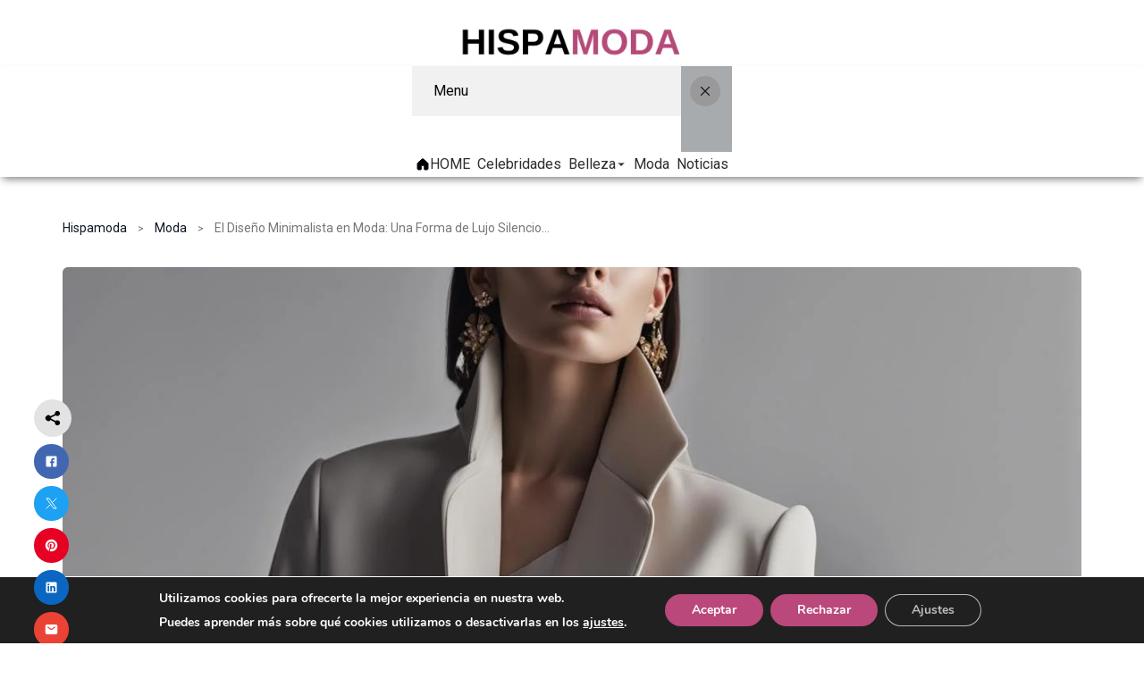

--- FILE ---
content_type: text/html; charset=UTF-8
request_url: https://hispamoda.com/el-diseno-minimalista-en-moda-una-forma-de-lujo-silencioso/
body_size: 78791
content:
<!DOCTYPE html>
<html lang="es" prefix="og: https://ogp.me/ns#">
<head>
	<meta charset="UTF-8">
	<meta name="viewport" content="width=device-width, initial-scale=1">
		
<!-- Google Tag Manager for WordPress by gtm4wp.com -->
<script data-cfasync="false" data-pagespeed-no-defer>
	var gtm4wp_datalayer_name = "dataLayer";
	var dataLayer = dataLayer || [];

	const gtm4wp_scrollerscript_debugmode         = false;
	const gtm4wp_scrollerscript_callbacktime      = 100;
	const gtm4wp_scrollerscript_readerlocation    = 150;
	const gtm4wp_scrollerscript_contentelementid  = "content";
	const gtm4wp_scrollerscript_scannertime       = 60;
</script>
<!-- End Google Tag Manager for WordPress by gtm4wp.com --><!-- Etiqueta de Google (gtag.js) modo de consentimiento dataLayer añadido por Site Kit -->
<script id="google_gtagjs-js-consent-mode-data-layer">
window.dataLayer = window.dataLayer || [];function gtag(){dataLayer.push(arguments);}
gtag('consent', 'default', {"ad_personalization":"denied","ad_storage":"denied","ad_user_data":"denied","analytics_storage":"denied","functionality_storage":"denied","security_storage":"denied","personalization_storage":"denied","region":["AT","BE","BG","CH","CY","CZ","DE","DK","EE","ES","FI","FR","GB","GR","HR","HU","IE","IS","IT","LI","LT","LU","LV","MT","NL","NO","PL","PT","RO","SE","SI","SK"],"wait_for_update":500});
window._googlesitekitConsentCategoryMap = {"statistics":["analytics_storage"],"marketing":["ad_storage","ad_user_data","ad_personalization"],"functional":["functionality_storage","security_storage"],"preferences":["personalization_storage"]};
window._googlesitekitConsents = {"ad_personalization":"denied","ad_storage":"denied","ad_user_data":"denied","analytics_storage":"denied","functionality_storage":"denied","security_storage":"denied","personalization_storage":"denied","region":["AT","BE","BG","CH","CY","CZ","DE","DK","EE","ES","FI","FR","GB","GR","HR","HU","IE","IS","IT","LI","LT","LU","LV","MT","NL","NO","PL","PT","RO","SE","SI","SK"],"wait_for_update":500};
</script>
<!-- Fin de la etiqueta Google (gtag.js) modo de consentimiento dataLayer añadido por Site Kit -->

<!-- Optimización en motores de búsqueda por Rank Math PRO -  https://rankmath.com/ -->
<title>El Diseño Minimalista en Moda: Una Forma de Lujo Silencioso</title>
<meta name="description" content="Descubre el Diseño Minimalista en Moda: la elegancia en su máxima expresión. Simplifica tu estilo y realza tu belleza natural con el lujo silencioso."/>
<meta name="robots" content="follow, index, max-snippet:-1, max-video-preview:-1, max-image-preview:large"/>
<link rel="canonical" href="https://hispamoda.com/el-diseno-minimalista-en-moda-una-forma-de-lujo-silencioso/" />
<meta property="og:locale" content="es_ES" />
<meta property="og:type" content="article" />
<meta property="og:title" content="El Diseño Minimalista en Moda: Una Forma de Lujo Silencioso" />
<meta property="og:description" content="Descubre el Diseño Minimalista en Moda: la elegancia en su máxima expresión. Simplifica tu estilo y realza tu belleza natural con el lujo silencioso." />
<meta property="og:url" content="https://hispamoda.com/el-diseno-minimalista-en-moda-una-forma-de-lujo-silencioso/" />
<meta property="og:site_name" content="HISPAMODA" />
<meta property="article:tag" content="Lujo Silencioso" />
<meta property="article:section" content="Moda" />
<meta property="og:updated_time" content="2024-12-10T09:04:31+00:00" />
<meta property="og:image" content="https://hispamoda.com/wp-content/uploads/2023/11/Diseno-Minimalista-en-Moda.jpg" />
<meta property="og:image:secure_url" content="https://hispamoda.com/wp-content/uploads/2023/11/Diseno-Minimalista-en-Moda.jpg" />
<meta property="og:image:width" content="1280" />
<meta property="og:image:height" content="704" />
<meta property="og:image:alt" content="Diseño Minimalista en Moda" />
<meta property="og:image:type" content="image/jpeg" />
<meta property="article:published_time" content="2023-09-17T02:04:54+00:00" />
<meta property="article:modified_time" content="2024-12-10T09:04:31+00:00" />
<meta name="twitter:card" content="summary_large_image" />
<meta name="twitter:title" content="El Diseño Minimalista en Moda: Una Forma de Lujo Silencioso" />
<meta name="twitter:description" content="Descubre el Diseño Minimalista en Moda: la elegancia en su máxima expresión. Simplifica tu estilo y realza tu belleza natural con el lujo silencioso." />
<meta name="twitter:image" content="https://hispamoda.com/wp-content/uploads/2023/11/Diseno-Minimalista-en-Moda.jpg" />
<meta name="twitter:label1" content="Escrito por" />
<meta name="twitter:data1" content="HISPAMODA" />
<meta name="twitter:label2" content="Tiempo de lectura" />
<meta name="twitter:data2" content="26 minutos" />
<script type="application/ld+json" class="rank-math-schema-pro">{"@context":"https://schema.org","@graph":[{"@type":["Person","Organization"],"@id":"https://hispamoda.com/#person","name":"HISPAMODA","logo":{"@type":"ImageObject","@id":"https://hispamoda.com/#logo","url":"https://hispamoda.com/wp-content/uploads/2023/04/cropped-HISPAMODA.png","contentUrl":"https://hispamoda.com/wp-content/uploads/2023/04/cropped-HISPAMODA.png","caption":"HISPAMODA","inLanguage":"es","width":"300","height":"70"},"image":{"@type":"ImageObject","@id":"https://hispamoda.com/#logo","url":"https://hispamoda.com/wp-content/uploads/2023/04/cropped-HISPAMODA.png","contentUrl":"https://hispamoda.com/wp-content/uploads/2023/04/cropped-HISPAMODA.png","caption":"HISPAMODA","inLanguage":"es","width":"300","height":"70"}},{"@type":"WebSite","@id":"https://hispamoda.com/#website","url":"https://hispamoda.com","name":"HISPAMODA","publisher":{"@id":"https://hispamoda.com/#person"},"inLanguage":"es"},{"@type":"ImageObject","@id":"https://hispamoda.com/wp-content/uploads/2023/11/Diseno-Minimalista-en-Moda.jpg","url":"https://hispamoda.com/wp-content/uploads/2023/11/Diseno-Minimalista-en-Moda.jpg","width":"1280","height":"704","caption":"Dise\u00f1o Minimalista en Moda","inLanguage":"es"},{"@type":"BreadcrumbList","@id":"https://hispamoda.com/el-diseno-minimalista-en-moda-una-forma-de-lujo-silencioso/#breadcrumb","itemListElement":[{"@type":"ListItem","position":"1","item":{"@id":"https://hispamoda.com","name":"Inicio"}},{"@type":"ListItem","position":"2","item":{"@id":"https://hispamoda.com/blog/","name":"Blog"}},{"@type":"ListItem","position":"3","item":{"@id":"https://hispamoda.com/moda/","name":"Moda"}},{"@type":"ListItem","position":"4","item":{"@id":"https://hispamoda.com/el-diseno-minimalista-en-moda-una-forma-de-lujo-silencioso/","name":"El Dise\u00f1o Minimalista en Moda: Una Forma de Lujo Silencioso"}}]},{"@type":"WebPage","@id":"https://hispamoda.com/el-diseno-minimalista-en-moda-una-forma-de-lujo-silencioso/#webpage","url":"https://hispamoda.com/el-diseno-minimalista-en-moda-una-forma-de-lujo-silencioso/","name":"El Dise\u00f1o Minimalista en Moda: Una Forma de Lujo Silencioso","datePublished":"2023-09-17T02:04:54+00:00","dateModified":"2024-12-10T09:04:31+00:00","isPartOf":{"@id":"https://hispamoda.com/#website"},"primaryImageOfPage":{"@id":"https://hispamoda.com/wp-content/uploads/2023/11/Diseno-Minimalista-en-Moda.jpg"},"inLanguage":"es","breadcrumb":{"@id":"https://hispamoda.com/el-diseno-minimalista-en-moda-una-forma-de-lujo-silencioso/#breadcrumb"}},{"@type":"Person","@id":"https://hispamoda.com/author/hispamoda/","name":"HISPAMODA","url":"https://hispamoda.com/author/hispamoda/","image":{"@type":"ImageObject","@id":"https://secure.gravatar.com/avatar/10ac2f02a05ffb4e119f72f2647b4a2e754db0edd476dfc16d892cd69bbbde0e?s=96&amp;d=mm&amp;r=g","url":"https://secure.gravatar.com/avatar/10ac2f02a05ffb4e119f72f2647b4a2e754db0edd476dfc16d892cd69bbbde0e?s=96&amp;d=mm&amp;r=g","caption":"HISPAMODA","inLanguage":"es"},"sameAs":["https://hispamoda.com"]},{"headline":"El Dise\u00f1o Minimalista en Moda: Una Forma de Lujo Silencioso","description":"Descubre el Dise\u00f1o Minimalista en Moda: la elegancia en su m\u00e1xima expresi\u00f3n. Simplifica tu estilo y realza tu belleza natural con el lujo silencioso.","datePublished":"2023-09-17T02:04:54+00:00","dateModified":"2024-12-10T09:04:31+00:00","image":{"@id":"https://hispamoda.com/wp-content/uploads/2023/11/Diseno-Minimalista-en-Moda.jpg"},"author":{"@id":"https://hispamoda.com/author/hispamoda/","name":"HISPAMODA"},"@type":"NewsArticle","copyrightYear":"2024","name":"El Dise\u00f1o Minimalista en Moda: Una Forma de Lujo Silencioso","articleSection":"Moda, Tendencias","@id":"https://hispamoda.com/el-diseno-minimalista-en-moda-una-forma-de-lujo-silencioso/#schema-9789","isPartOf":{"@id":"https://hispamoda.com/el-diseno-minimalista-en-moda-una-forma-de-lujo-silencioso/#webpage"},"publisher":{"@id":"https://hispamoda.com/#person"},"inLanguage":"es","mainEntityOfPage":{"@id":"https://hispamoda.com/el-diseno-minimalista-en-moda-una-forma-de-lujo-silencioso/#webpage"}}]}</script>
<!-- /Plugin Rank Math WordPress SEO -->

<link rel='dns-prefetch' href='//www.googletagmanager.com' />
<link rel='dns-prefetch' href='//stats.wp.com' />
<link rel="alternate" type="application/rss+xml" title="HISPAMODA &raquo; Feed" href="https://hispamoda.com/feed/" />
<link rel="alternate" type="application/rss+xml" title="HISPAMODA &raquo; Feed de los comentarios" href="https://hispamoda.com/comments/feed/" />
			<script>document.documentElement.classList.remove( 'no-js' );</script>
			<link rel="alternate" title="oEmbed (JSON)" type="application/json+oembed" href="https://hispamoda.com/wp-json/oembed/1.0/embed?url=https%3A%2F%2Fhispamoda.com%2Fel-diseno-minimalista-en-moda-una-forma-de-lujo-silencioso%2F" />
<link rel="alternate" title="oEmbed (XML)" type="text/xml+oembed" href="https://hispamoda.com/wp-json/oembed/1.0/embed?url=https%3A%2F%2Fhispamoda.com%2Fel-diseno-minimalista-en-moda-una-forma-de-lujo-silencioso%2F&#038;format=xml" />
<style id='wp-img-auto-sizes-contain-inline-css'>
img:is([sizes=auto i],[sizes^="auto," i]){contain-intrinsic-size:3000px 1500px}
/*# sourceURL=wp-img-auto-sizes-contain-inline-css */
</style>

<link rel='stylesheet' id='ultp-style-css' href='https://hispamoda.com/wp-content/plugins/ultimate-post/assets/css/style.min.css?ver=5.0.5' media='all' />
<style id='ultp-post-9006-inline-css'>
.ultp-block-c17d18 > .ultp-row-wrapper > .block-editor-inner-blocks > .block-editor-block-list__layout, 
                .ultp-block-c17d18 > .ultp-row-wrapper > .ultp-row-content { column-gap: 20px;}.ultp-block-c17d18 > .ultp-row-wrapper > .block-editor-inner-blocks > .block-editor-block-list__layout, 
            .ultp-block-c17d18 > .ultp-row-wrapper > .ultp-row-content { row-gap: 20px } .ultp-block-c17d18 > .ultp-row-wrapper  > .block-editor-inner-blocks > .block-editor-block-list__layout, 
                .ultp-block-c17d18 > .ultp-row-wrapper > .ultp-row-content { max-width: 1110px; margin-left: auto !important; margin-right: auto !important;}.ultp-block-c17d18.wp-block-ultimate-post-row > .ultp-row-wrapper:not(:has( > .components-resizable-box__container)), 
            .ultp-block-c17d18.wp-block-ultimate-post-row > .ultp-row-wrapper:has( > .components-resizable-box__container) > .block-editor-inner-blocks {padding: 0px 15px 0px 15px; }@media (max-width: 990px) {.ultp-block-c17d18 > .ultp-row-wrapper > .block-editor-inner-blocks > .block-editor-block-list__layout, 
                .ultp-block-c17d18 > .ultp-row-wrapper > .ultp-row-content { column-gap: 10px;}.ultp-block-c17d18.wp-block-ultimate-post-row > .ultp-row-wrapper:not(:has( > .components-resizable-box__container)), 
            .ultp-block-c17d18.wp-block-ultimate-post-row > .ultp-row-wrapper:has( > .components-resizable-box__container) > .block-editor-inner-blocks {padding: 26px 14px 26px 14px; }}@media (max-width: 768px) {.ultp-block-c17d18 > .ultp-row-wrapper > .block-editor-inner-blocks > .block-editor-block-list__layout, 
                .ultp-block-c17d18 > .ultp-row-wrapper > .ultp-row-content { column-gap: 5px;}.ultp-block-c17d18.wp-block-ultimate-post-row > .ultp-row-wrapper:not(:has( > .components-resizable-box__container)), 
            .ultp-block-c17d18.wp-block-ultimate-post-row > .ultp-row-wrapper:has( > .components-resizable-box__container) > .block-editor-inner-blocks {padding: 26px 16px 26px 16px; }}.ultp-block-c17d18 > .ultp-row-wrapper > .block-editor-inner-blocks > .block-editor-block-list__layout,  
            .ultp-block-c17d18 > .ultp-row-wrapper > .ultp-row-content { overflow: visible }.ultp-block-c17d18 > .ultp-row-wrapper > .block-editor-inner-blocks > .block-editor-block-list__layout, 
                .ultp-block-c17d18 > .ultp-row-wrapper > .ultp-row-content { align-items: center } .ultp-block-c17d18 > .ultp-row-wrapper{background-color: var(--postx_preset_Base_1_color);}.ultp-block-c17d18 > .ultp-row-wrapper > .ultp-row-overlay { opacity:50%; }.ultp-block-c17d18 > .ultp-row-wrapper:hover > .ultp-row-overlay { opacity:50% }.ultp-block-c17d18 > .ultp-row-wrapper{ border-color:  rgba(238,238,238,1); border-style: solid; border-width: 0px 0px 0px 0px; }.ultp-block-c17d18 > .ultp-row-wrapper{ box-shadow: 0px 5px 9px -3px var(--postx_preset_Contrast_3_color); }@media (min-width: 990px) {}@media only screen and (max-width: 990px) and (min-width: 768px) {}@media (max-width: 768px) {}[data-ultp=".ultp-block-8310bb"], 
            .ultp-row-content > .ultp-block-8310bb { flex-basis: calc(100% - 0px);}.ultp-block-8310bb > .ultp-column-wrapper { padding: 0px 0px 0px 0px; }.ultp-block-8310bb{font-size:var(--postx_preset_body_typo_font_size_lg, initial);line-height:var(--postx_preset_body_typo_line_height_lg, normal) !important;letter-spacing:var(--postx_preset_Body_and_Others_typo_letter_spacing_lg, normal);}@media (max-width: 990px) {[data-ultp=".ultp-block-8310bb"], 
            .ultp-row-content > .ultp-block-8310bb { flex-basis: calc(100% - 0px);}.ultp-block-8310bb{font-size:var(--postx_preset_body_typo_font_size_sm, initial);line-height:var(--postx_preset_body_typo_line_height_sm, normal) !important;letter-spacing:var(--postx_preset_Body_and_Others_typo_letter_spacing_sm, normal);}}@media (max-width: 768px) {[data-ultp=".ultp-block-8310bb"], 
            .ultp-row-content > .ultp-block-8310bb { flex-basis: calc(100% - 0px);}.ultp-block-8310bb{font-size:var(--postx_preset_body_typo_font_size_xs, initial);line-height:var(--postx_preset_body_typo_line_height_xs, normal) !important;letter-spacing:var(--postx_preset_Body_and_Others_typo_letter_spacing_xs, normal);}}[data-ultp=".ultp-block-8310bb"], 
            .ultp-row-content > .ultp-block-8310bb { order:1; }.ultp-block-8310bb > .ultp-column-wrapper > .block-editor-inner-blocks > .block-editor-block-list__layout, 
                .ultp-row-content > .ultp-block-8310bb > .ultp-column-wrapper { display: flex;  flex-direction: column;}.ultp-block-8310bb > .ultp-column-wrapper > .block-editor-inner-blocks > .block-editor-block-list__layout, 
                .ultp-row-content > .ultp-block-8310bb > .ultp-column-wrapper  { justify-content: center; }.ultp-block-8310bb > .ultp-column-wrapper > .ultp-column-overlay { opacity: 50%; }.ultp-block-8310bb > .ultp-column-wrapper:hover > .ultp-column-overlay { opacity: 50%; }.ultp-block-8310bb { color: var(--postx_preset_Contrast_1_color) } .ultp-block-8310bb > .ultp-column-wrapper a { color: var(--postx_preset_Contrast_1_color) } .ultp-block-8310bb > .ultp-column-wrapper a:hover { color: var(--postx_preset_Primary_color); } .ultp-block-8310bb{font-family:var(--postx_preset_Body_and_Others_typo_font_family),var(--postx_preset_Body_and_Others_typo_font_family_type);font-weight:var(--postx_preset_Body_and_Others_typo_font_weight);font-style:var(--postx_preset_Body_and_Others_typo_font_style);text-transform:var(--postx_preset_Body_and_Others_typo_text_transform);text-decoration:var(--postx_preset_Body_and_Others_typo_text_decoration);}.block-editor-block-list__block > .ultp-block-8310bb > .ultp-column-wrapper, 
            .ultp-row-content > .ultp-block-8310bb > .ultp-column-wrapper { overflow: visible; }@media (min-width: 990px) {}@media only screen and (max-width: 990px) and (min-width: 768px) {}@media (max-width: 768px) {}nn.ultp-block-8310bb li.wp-block-navigation-item.current-menu-item.wp-block-navigation-link a.wp-block-navigation-item__content span {n    color: var(--postx_preset_Primary_color);n}nn.ultp-block-8310bb .wp-block-navigation__container  {ntgap: 30px !important;n}.ultp-block-d76bae.ultpMenuCss > .ultp-menu-wrapper > .ultp-menu-content > .block-editor-inner-blocks > .block-editor-block-list__layout, .postx-page .ultp-block-d76bae.ultpMenuCss > .ultp-menu-wrapper > .ultp-menu-content { gap: 16px;}.ultp-menu-item-wrapper[data-parentbid=".ultp-block-d76bae"] > .ultp-menu-item-label-container .ultp-menu-item-dropdown svg { height: 12px; width: 12px; }.ultpMenuCss .ultp-menu-item-wrapper[data-parentbid=".ultp-block-d76bae"] > .ultp-menu-item-label-container { gap: 8px; }.ultpMenuCss .ultp-menu-item-wrapper[data-parentbid=".ultp-block-d76bae"] > .ultp-menu-item-label-container .ultp-menu-item-label-text{font-size:16px;line-height:20px !important;}.ultpMenuCss .ultp-menu-item-wrapper[data-parentbid=".ultp-block-d76bae"] > .ultp-menu-item-label-container { padding:4px 4px 4px 4px; }
                        .ultp-menu-item-wrapper[data-parentbid=".ultp-block-d76bae"] > .ultp-menu-item-label-container .ultp-menu-item-icon svg,
                        .ultp-menu-item-wrapper[data-parentbid=".ultp-block-d76bae"] > .ultp-menu-item-label-container .ultp-menu-item-icon img { height: 16px; width: 16px; }.ultp-menu-item-wrapper[data-parentbid=".ultp-block-d76bae"] > .ultp-menu-item-label-container .ultp-menu-item-label { gap: 10px; }.ultp-block-d76bae .ultp-mobile-view-wrapper .ultp-menu-item-label-text{font-size:16px;line-height:20px !important;}.ultp-block-d76bae .ultp-mobile-view-wrapper .ultp-menu-item-label-container { padding:20px 0px 20px 0px; }.ultp-block-d76bae .ultp-mobile-view-head { padding: 18px 4px 18px 24px; }.ultp-block-d76bae .ultp-mobile-view-wrapper .ultp-mv-back-label-con .ultp-mv-back-label{font-size:16px;line-height:20px !important;}.ultp-block-d76bae .ultp-mobile-view-body { padding: 16px 16px 24px 16px; }
                    @media (max-width: 800px) {
                        .postx-page .ultp-block-d76bae[data-mv="enable"] > .ultp-menu-wrapper {
                            display: none;
                        }
                        .postx-page .ultp-block-d76bae[data-mv="enable"] > .ultp-mv-ham-icon.ultp-active {
                            display: block;
                        }
                    }
                .ultp-block-d76bae > .ultp-menu-wrapper > .ultp-menu-content > .block-editor-inner-blocks > .block-editor-block-list__layout,
                            .postx-page .ultp-block-d76bae > .ultp-menu-wrapper > .ultp-menu-content { flex-direction: row; }.ultp-block-d76bae > .ultp-menu-wrapper > .ultp-menu-content > .block-editor-inner-blocks > .block-editor-block-list__layout,
                            .postx-page .ultp-block-d76bae > .ultp-menu-wrapper > .ultp-menu-content { align-items: stretch; }.ultp-block-d76bae.ultpMenuCss > .ultp-menu-wrapper > .ultp-menu-content { max-width: 100%; }.ultpMenuCss .ultp-menu-item-wrapper[data-parentbid=".ultp-block-d76bae"] > .ultp-menu-item-label-container .ultp-menu-item-dropdown svg { fill: #2E2E2E; }.ultpMenuCss .wp-block-ultimate-post-menu-item:hover > .ultp-menu-item-wrapper[data-parentbid=".ultp-block-d76bae"] > .ultp-menu-item-label-container .ultp-menu-item-dropdown svg { fill: #2E2E2E; }.ultpMenuCss .ultp-menu-item-wrapper[data-parentbid=".ultp-block-d76bae"] > .ultp-menu-item-label-container .ultp-menu-item-label-text{font-weight:400;text-transform:capitalize;text-decoration:none;}.ultpMenuCss .ultp-menu-item-wrapper[data-parentbid=".ultp-block-d76bae"] > .ultp-menu-item-label-container .ultp-menu-item-label-text { color: #2E2E2E; }.ultpMenuCss .wp-block-ultimate-post-menu-item > .ultp-current-link.ultp-menu-item-wrapper[data-parentbid=".ultp-block-d76bae"] > .ultp-menu-item-label-container .ultp-menu-item-label-text,
                    .ultpMenuCss .wp-block-ultimate-post-menu-item:hover > .ultp-menu-item-wrapper[data-parentbid=".ultp-block-d76bae"] > .ultp-menu-item-label-container .ultp-menu-item-label-text { color: rgba(186,72,123,1); }.ultpMenuCss .wp-block-ultimate-post-menu-item:hover > .ultp-menu-item-wrapper[data-parentbid=".ultp-block-d76bae"] > .ultp-menu-item-label-container,
                    .ultpMenuCss .wp-block-ultimate-post-menu-item > .ultp-current-link.ultp-menu-item-wrapper[data-parentbid=".ultp-block-d76bae"] > .ultp-menu-item-label-container{ border-color:  rgba(186,72,123,1); border-style: solid; border-width: 1px 1px 1px 1px; }.ultpMenuCss .ultp-menu-item-wrapper[data-parentbid=".ultp-block-d76bae"] > .ultp-menu-item-label-container .ultp-menu-item-icon svg { fill:#000; stroke:#000; }.ultpMenuCss .wp-block-ultimate-post-menu-item:hover > .ultp-menu-item-wrapper[data-parentbid=".ultp-block-d76bae"] > .ultp-menu-item-label-container .ultp-menu-item-icon svg { fill:#000; stroke:#000;}.ultp-block-d76bae .ultp-mobile-view-wrapper { width: 84%; }.ultp-block-d76bae .ultp-mv-ham-icon svg { height: 24px; width: 24px; }
                        .ultp-block-d76bae .ultp-mv-ham-icon svg { fill: #070707; }
                        .ultp-block-d76bae .ultp-mv-ham-icon:hover svg { fill: #070707; }.ultp-block-d76bae .ultp-mobile-view-wrapper .ultp-menu-item-label-container .ultp-menu-item-dropdown svg { height: 18px; width: 18px; }
                        .ultp-block-d76bae .ultp-mobile-view-wrapper .ultp-menu-item-label-container .ultp-menu-item-dropdown svg { fill: #000; }
                        .ultp-block-d76bae .ultp-hammenu-accordian-active > .ultp-menu-item-wrapper >  .ultp-menu-item-label-container > .ultp-menu-item-dropdown svg,
                        .ultp-block-d76bae .ultp-mobile-view-wrapper .ultp-menu-item-label-container .ultp-menu-item-dropdown:hover svg { fill: #000; }.ultp-block-d76bae .ultp-mobile-view-wrapper .ultp-mv-close svg { height: 18px; width: 18px; }
                        .ultp-block-d76bae .ultp-mobile-view-wrapper .ultp-mv-close svg { fill: #fff; }
                        .ultp-block-d76bae .ultp-mobile-view-wrapper .ultp-mv-close:hover svg { fill: #fff; }
                        .ultp-block-d76bae .ultp-mobile-view-wrapper .ultp-mv-close  { background-color: #999999; }
                        .ultp-block-d76bae .ultp-mobile-view-wrapper .ultp-mv-close:hover  { background-color: #ED2A2A; }.ultp-block-d76bae .ultp-mobile-view-wrapper .ultp-mv-close { margin: 0px -44px 0px 0px; }.ultp-block-d76bae .ultp-mobile-view-wrapper .ultp-mv-close { padding: 8px 8px 8px 8px; }.ultp-block-d76bae .ultp-mobile-view-wrapper .ultp-mv-close { border-radius: 26px 26px 26px 26px; }.ultp-block-d76bae .ultp-mobile-view-wrapper .ultp-menu-item-label-text { color: #070707; }
                        .ultp-block-d76bae .ultp-mobile-view-wrapper .ultp-menu-item-label-container svg { fill: #070707; } .ultp-block-d76bae .ultp-mobile-view-wrapper .ultp-menu-item-label-container:hover .ultp-menu-item-label-text { color: #6044FF; }
                        .ultp-block-d76bae .ultp-mobile-view-wrapper .ultp-menu-item-label-container:hover svg { fill: #6044FF; } .ultp-block-d76bae .ultp-mobile-view-body .ultp-menu-content, 
                        .ultp-block-d76bae .ultp-mobile-view-body { gap: 0px; }.ultp-block-d76bae .ultp-mobile-view-wrapper .ultp-menu-item-label-text{font-weight:400;text-transform:capitalize;text-decoration:none;}.ultp-block-d76bae .ultp-mobile-view-wrapper .ultp-menu-item-label-container{ border-color:  #E6E6E6; border-style: solid; border-width: 0px 0px 1px 0px; }.ultp-block-d76bae .ultp-mobile-view-head{background-color: #F1F1F1;}.ultp-block-d76bae .ultp-mobile-view-wrapper .ultp-mv-back-label { color: #070707; }
                        .ultp-block-d76bae .ultp-mobile-view-wrapper .ultp-mv-back-label-con svg { fill: #070707; }.ultp-block-d76bae .ultp-mobile-view-wrapper .ultp-mv-back-label-con:hover .ultp-mv-back-label { color: #070707; }
                        .ultp-block-d76bae .ultp-mobile-view-wrapper .ultp-mv-back-label-con:hover svg { fill: #070707; }.ultp-block-d76bae .ultp-mobile-view-wrapper .ultp-mv-back-label-con .ultp-mv-back-label{font-weight:400;text-transform:capitalize;text-decoration:none;}.ultp-block-d76bae .ultp-mv-back-label-con svg { height: 20px; width: 20px; }.ultp-block-d76bae .ultp-mobile-view-wrapper .ultp-mv-back-label-con { gap: 10px; }.ultp-block-d76bae .ultp-mobile-view-body{background-color: #ffffff;}.ultp-block-d76bae .ultp-mobile-view-container { background: rgba(0,10,20,.3411764706); }@media (min-width: 990px) {}@media only screen and (max-width: 990px) and (min-width: 768px) {}@media (max-width: 768px) {}
                        .ultp-block-fca9f2 > .ultp-menu-item-wrapper > .ultp-menu-item-content > .block-editor-inner-blocks, 
                        .postx-page .ultp-block-fca9f2 > .ultp-menu-item-wrapper > .ultp-menu-item-content { left: calc( 0% + 1px );} 
                        .ultp-block-fca9f2 > .ultp-menu-item-wrapper > .ultp-menu-item-content::before { left: calc( 0% - 1px ); width: calc( 100% + 1px ); }
                            .ultp-block-fca9f2 > .ultp-menu-item-wrapper > .ultp-menu-item-content > .block-editor-inner-blocks, 
                            .postx-page .ultp-block-fca9f2 > .ultp-menu-item-wrapper > .ultp-menu-item-content { top: calc( 100% + 12px );} 
                            .ultp-block-fca9f2 > .ultp-menu-item-wrapper > .ultp-menu-item-content::before { top: calc( 0% - 12px ); height: calc( 100% + 12px ); }.ultp-menu-item-badge[data-currentbid=".ultp-block-fca9f2"]{font-size:12px;line-height:16px !important;}.ultp-menu-item-badge[data-currentbid=".ultp-block-fca9f2"] { border-radius:12px 12px 12px 12px; }.ultp-menu-item-badge[data-currentbid=".ultp-block-fca9f2"] { padding:4px 12px 4px 12px; }.ultp-menu-item-badge[data-currentbid=".ultp-block-fca9f2"] { bottom: calc( 100% + 8px ); }.ultp-menu-item-badge[data-currentbid=".ultp-block-fca9f2"] { left: calc( 0% + 10px ); }.ultp-menu-item-badge[data-currentbid=".ultp-block-fca9f2"]{font-weight:500;text-transform:uppercase;text-decoration:none;}.ultp-menu-item-badge[data-currentbid=".ultp-block-fca9f2"] { color:#fff }.ultp-menu-item-badge[data-currentbid=".ultp-block-fca9f2"]{background-color: #037FFF;}@media (min-width: 990px) {}@media only screen and (max-width: 990px) and (min-width: 768px) {}@media (max-width: 768px) {}
                        .ultp-block-e6ea16 > .ultp-menu-item-wrapper > .ultp-menu-item-content > .block-editor-inner-blocks, 
                        .postx-page .ultp-block-e6ea16 > .ultp-menu-item-wrapper > .ultp-menu-item-content { left: calc( 0% + 1px );} 
                        .ultp-block-e6ea16 > .ultp-menu-item-wrapper > .ultp-menu-item-content::before { left: calc( 0% - 1px ); width: calc( 100% + 1px ); }
                            .ultp-block-e6ea16 > .ultp-menu-item-wrapper > .ultp-menu-item-content > .block-editor-inner-blocks, 
                            .postx-page .ultp-block-e6ea16 > .ultp-menu-item-wrapper > .ultp-menu-item-content { top: calc( 100% + 12px );} 
                            .ultp-block-e6ea16 > .ultp-menu-item-wrapper > .ultp-menu-item-content::before { top: calc( 0% - 12px ); height: calc( 100% + 12px ); }.ultp-menu-item-badge[data-currentbid=".ultp-block-e6ea16"]{font-size:12px;line-height:16px !important;}.ultp-menu-item-badge[data-currentbid=".ultp-block-e6ea16"] { border-radius:12px 12px 12px 12px; }.ultp-menu-item-badge[data-currentbid=".ultp-block-e6ea16"] { padding:4px 12px 4px 12px; }.ultp-menu-item-badge[data-currentbid=".ultp-block-e6ea16"] { bottom: calc( 100% + 8px ); }.ultp-menu-item-badge[data-currentbid=".ultp-block-e6ea16"] { left: calc( 0% + 10px ); }.ultp-menu-item-badge[data-currentbid=".ultp-block-e6ea16"]{font-weight:500;text-transform:uppercase;text-decoration:none;}.ultp-menu-item-badge[data-currentbid=".ultp-block-e6ea16"] { color:#fff }.ultp-menu-item-badge[data-currentbid=".ultp-block-e6ea16"]{background-color: #037FFF;}@media (min-width: 990px) {}@media only screen and (max-width: 990px) and (min-width: 768px) {}@media (max-width: 768px) {}
                        .ultp-block-99c739 > .ultp-menu-item-wrapper > .ultp-menu-item-content > .block-editor-inner-blocks, 
                        .postx-page .ultp-block-99c739 > .ultp-menu-item-wrapper > .ultp-menu-item-content { left: calc( 0% + 1px );} 
                        .ultp-block-99c739 > .ultp-menu-item-wrapper > .ultp-menu-item-content::before { left: calc( 0% - 1px ); width: calc( 100% + 1px ); }
                            .ultp-block-99c739 > .ultp-menu-item-wrapper > .ultp-menu-item-content > .block-editor-inner-blocks, 
                            .postx-page .ultp-block-99c739 > .ultp-menu-item-wrapper > .ultp-menu-item-content { top: calc( 100% + 12px );} 
                            .ultp-block-99c739 > .ultp-menu-item-wrapper > .ultp-menu-item-content::before { top: calc( 0% - 12px ); height: calc( 100% + 12px ); }.ultp-menu-item-badge[data-currentbid=".ultp-block-99c739"]{font-size:12px;line-height:16px !important;}.ultp-menu-item-badge[data-currentbid=".ultp-block-99c739"] { border-radius:12px 12px 12px 12px; }.ultp-menu-item-badge[data-currentbid=".ultp-block-99c739"] { padding:4px 12px 4px 12px; }.ultp-menu-item-badge[data-currentbid=".ultp-block-99c739"] { bottom: calc( 100% + 8px ); }.ultp-menu-item-badge[data-currentbid=".ultp-block-99c739"] { left: calc( 0% + 10px ); }.ultp-menu-item-badge[data-currentbid=".ultp-block-99c739"]{font-weight:500;text-transform:uppercase;text-decoration:none;}.ultp-menu-item-badge[data-currentbid=".ultp-block-99c739"] { color:#fff }.ultp-menu-item-badge[data-currentbid=".ultp-block-99c739"]{background-color: #037FFF;}@media (min-width: 990px) {}@media only screen and (max-width: 990px) and (min-width: 768px) {}@media (max-width: 768px) {}.ultp-block-eaba9f > .ultp-list-menu-wrapper > .ultp-list-menu-content > .block-editor-inner-blocks > .block-editor-block-list__layout, 
                        .postx-page .ultp-block-eaba9f > .ultp-list-menu-wrapper > .ultp-list-menu-content { gap: 0px;}.ultp-block-eaba9f > .ultp-list-menu-wrapper > .ultp-list-menu-content { border-radius:4px 4px 4px 4px; }.ultp-block-eaba9f > .ultp-list-menu-wrapper > .ultp-list-menu-content { padding:12px 8px 12px 8px; }.ultp-menu-item-wrapper[data-parentbid=".ultp-block-eaba9f"] > .ultp-menu-item-label-container .ultp-menu-item-dropdown svg { height: 14px; width: 14px; }.ultpMenuCss .ultp-menu-item-wrapper[data-parentbid=".ultp-block-eaba9f"] > .ultp-menu-item-label-container { gap: 64px; }.ultpMenuCss .ultp-menu-item-wrapper[data-parentbid=".ultp-block-eaba9f"] > .ultp-menu-item-label-container .ultp-menu-item-label-text{font-size:16px;line-height:20px !important;}.ultpMenuCss .ultp-menu-item-wrapper[data-parentbid=".ultp-block-eaba9f"] > .ultp-menu-item-label-container { padding:12px 12px 12px 20px; }
                        .ultp-menu-item-wrapper[data-parentbid=".ultp-block-eaba9f"] > .ultp-menu-item-label-container .ultp-menu-item-icon svg,
                        .ultp-menu-item-wrapper[data-parentbid=".ultp-block-eaba9f"] > .ultp-menu-item-label-container .ultp-menu-item-icon img { height: 12px; width: 12px; }.ultp-menu-item-wrapper[data-parentbid=".ultp-block-eaba9f"] > .ultp-menu-item-label-container .ultp-menu-item-label { gap: 10px; }.ultp-block-eaba9f > .ultp-list-menu-wrapper > .ultp-list-menu-content > .block-editor-inner-blocks > .block-editor-block-list__layout, 
                        .postx-page .ultp-block-eaba9f > .ultp-list-menu-wrapper > .ultp-list-menu-content { align-items: stretch; }.ultp-block-eaba9f > .ultp-list-menu-wrapper > .ultp-list-menu-content{background-color: #F5F5F5;}.ultp-block-eaba9f > .ultp-list-menu-wrapper > .ultp-list-menu-content{ border-color:  #D2D2D2; border-style: solid; border-width: 1px 1px 1px 1px; }.ultpMenuCss .ultp-menu-item-wrapper[data-parentbid=".ultp-block-eaba9f"] > .ultp-menu-item-label-container .ultp-menu-item-dropdown svg { fill: #2E2E2E; }.ultpMenuCss .wp-block-ultimate-post-menu-item:hover > .ultp-menu-item-wrapper[data-parentbid=".ultp-block-eaba9f"] > .ultp-menu-item-label-container .ultp-menu-item-dropdown svg { fill: #2E2E2E; }.ultpMenuCss .ultp-menu-item-wrapper[data-parentbid=".ultp-block-eaba9f"] > .ultp-menu-item-label-container .ultp-menu-item-label-text{font-weight:400;text-transform:capitalize;text-decoration:none;}.ultpMenuCss .ultp-menu-item-wrapper[data-parentbid=".ultp-block-eaba9f"] > .ultp-menu-item-label-container .ultp-menu-item-label-text { color: #2E2E2E; }.ultpMenuCss .wp-block-ultimate-post-menu-item:hover > .ultp-menu-item-wrapper[data-parentbid=".ultp-block-eaba9f"] > .ultp-menu-item-label-container .ultp-menu-item-label-text { color: #6E6E6E; }.ultpMenuCss .wp-block-ultimate-post-menu-item:hover > .ultp-menu-item-wrapper[data-parentbid=".ultp-block-eaba9f"] > .ultp-menu-item-label-container{background-color: #FFFFFF;}.ultpMenuCss .ultp-menu-item-wrapper[data-parentbid=".ultp-block-eaba9f"] > .ultp-menu-item-label-container { border-radius:4px 4px 4px 4px; }.ultpMenuCss .ultp-menu-item-wrapper[data-parentbid=".ultp-block-eaba9f"] > .ultp-menu-item-label-container .ultp-menu-item-icon svg { fill:#000 }.ultpMenuCss .wp-block-ultimate-post-menu-item:hover > .ultp-menu-item-wrapper[data-parentbid=".ultp-block-eaba9f"] > .ultp-menu-item-label-container .ultp-menu-item-icon svg { fill:#000 }@media (min-width: 990px) {}@media only screen and (max-width: 990px) and (min-width: 768px) {}@media (max-width: 768px) {}
                        .ultp-block-d7b064 > .ultp-menu-item-wrapper > .ultp-menu-item-content > .block-editor-inner-blocks,
                        .postx-page .ultp-block-d7b064 > .ultp-menu-item-wrapper > .ultp-menu-item-content { left: calc( 100% + 16px );} 
                        .ultp-block-d7b064 > .ultp-menu-item-wrapper > .ultp-menu-item-content::before { left: calc( 0% - 16px ); width: calc( 100% + 16px ); }
                            .ultp-block-d7b064 > .ultp-menu-item-wrapper > .ultp-menu-item-content > .block-editor-inner-blocks, 
                            .postx-page .ultp-block-d7b064 > .ultp-menu-item-wrapper > .ultp-menu-item-content { top: calc( 0% + 0px );} 
                            .ultp-block-d7b064 > .ultp-menu-item-wrapper > .ultp-menu-item-content::before { top: calc( 0% - 0px ); height: calc( 100% + 0px ); }.ultp-menu-item-badge[data-currentbid=".ultp-block-d7b064"]{font-size:12px;line-height:16px !important;}.ultp-menu-item-badge[data-currentbid=".ultp-block-d7b064"] { border-radius:12px 12px 12px 12px; }.ultp-menu-item-badge[data-currentbid=".ultp-block-d7b064"] { padding:4px 12px 4px 12px; }.ultp-menu-item-badge[data-currentbid=".ultp-block-d7b064"] { bottom: calc( 100% + 8px ); }.ultp-menu-item-badge[data-currentbid=".ultp-block-d7b064"] { left: calc( 0% + 10px ); }.ultp-menu-item-badge[data-currentbid=".ultp-block-d7b064"]{font-weight:500;text-transform:uppercase;text-decoration:none;}.ultp-menu-item-badge[data-currentbid=".ultp-block-d7b064"] { color:#fff }.ultp-menu-item-badge[data-currentbid=".ultp-block-d7b064"]{background-color: #037FFF;}@media (min-width: 990px) {}@media only screen and (max-width: 990px) and (min-width: 768px) {}@media (max-width: 768px) {}
                        .ultp-block-b9243d > .ultp-menu-item-wrapper > .ultp-menu-item-content > .block-editor-inner-blocks, 
                        .postx-page .ultp-block-b9243d > .ultp-menu-item-wrapper > .ultp-menu-item-content { left: calc( 0% + 1px );} 
                        .ultp-block-b9243d > .ultp-menu-item-wrapper > .ultp-menu-item-content::before { left: calc( 0% - 1px ); width: calc( 100% + 1px ); }
                            .ultp-block-b9243d > .ultp-menu-item-wrapper > .ultp-menu-item-content > .block-editor-inner-blocks, 
                            .postx-page .ultp-block-b9243d > .ultp-menu-item-wrapper > .ultp-menu-item-content { top: calc( 100% + 12px );} 
                            .ultp-block-b9243d > .ultp-menu-item-wrapper > .ultp-menu-item-content::before { top: calc( 0% - 12px ); height: calc( 100% + 12px ); }.ultp-menu-item-badge[data-currentbid=".ultp-block-b9243d"]{font-size:12px;line-height:16px !important;}.ultp-menu-item-badge[data-currentbid=".ultp-block-b9243d"] { border-radius:12px 12px 12px 12px; }.ultp-menu-item-badge[data-currentbid=".ultp-block-b9243d"] { padding:4px 12px 4px 12px; }.ultp-menu-item-badge[data-currentbid=".ultp-block-b9243d"] { bottom: calc( 100% + 8px ); }.ultp-menu-item-badge[data-currentbid=".ultp-block-b9243d"] { left: calc( 0% + 10px ); }.ultp-menu-item-badge[data-currentbid=".ultp-block-b9243d"]{font-weight:500;text-transform:uppercase;text-decoration:none;}.ultp-menu-item-badge[data-currentbid=".ultp-block-b9243d"] { color:#fff }.ultp-menu-item-badge[data-currentbid=".ultp-block-b9243d"]{background-color: #037FFF;}@media (min-width: 990px) {}@media only screen and (max-width: 990px) and (min-width: 768px) {}@media (max-width: 768px) {}
                        .ultp-block-c9953a > .ultp-menu-item-wrapper > .ultp-menu-item-content > .block-editor-inner-blocks, 
                        .postx-page .ultp-block-c9953a > .ultp-menu-item-wrapper > .ultp-menu-item-content { left: calc( 0% + 1px );} 
                        .ultp-block-c9953a > .ultp-menu-item-wrapper > .ultp-menu-item-content::before { left: calc( 0% - 1px ); width: calc( 100% + 1px ); }
                            .ultp-block-c9953a > .ultp-menu-item-wrapper > .ultp-menu-item-content > .block-editor-inner-blocks, 
                            .postx-page .ultp-block-c9953a > .ultp-menu-item-wrapper > .ultp-menu-item-content { top: calc( 100% + 12px );} 
                            .ultp-block-c9953a > .ultp-menu-item-wrapper > .ultp-menu-item-content::before { top: calc( 0% - 12px ); height: calc( 100% + 12px ); }.ultp-menu-item-badge[data-currentbid=".ultp-block-c9953a"]{font-size:12px;line-height:16px !important;}.ultp-menu-item-badge[data-currentbid=".ultp-block-c9953a"] { border-radius:12px 12px 12px 12px; }.ultp-menu-item-badge[data-currentbid=".ultp-block-c9953a"] { padding:4px 12px 4px 12px; }.ultp-menu-item-badge[data-currentbid=".ultp-block-c9953a"] { bottom: calc( 100% + 8px ); }.ultp-menu-item-badge[data-currentbid=".ultp-block-c9953a"] { left: calc( 0% + 10px ); }.ultp-menu-item-badge[data-currentbid=".ultp-block-c9953a"]{font-weight:500;text-transform:uppercase;text-decoration:none;}.ultp-menu-item-badge[data-currentbid=".ultp-block-c9953a"] { color:#fff }.ultp-menu-item-badge[data-currentbid=".ultp-block-c9953a"]{background-color: #037FFF;}@media (min-width: 990px) {}@media only screen and (max-width: 990px) and (min-width: 768px) {}@media (max-width: 768px) {}
/*# sourceURL=ultp-post-9006-inline-css */
</style>
<style id='ultp-post-9005-inline-css'>
.ultp-block-ee16fe .ultp-taxonomy-items { grid-template-columns: repeat(5, 1fr); }.ultp-block-ee16fe .ultp-taxonomy-items { grid-column-gap: 17px; } 
          .ultp-block-ee16fe .ultp-taxonomy-item { margin-bottom: 0; }.ultp-block-ee16fe .ultp-taxonomy-items { grid-row-gap: 8px; }.ultp-block-ee16fe .ultp-taxonomy-layout-1 .ultp-taxonomy-item a,  
          .ultp-block-ee16fe .ultp-taxonomy-layout-4 .ultp-taxonomy-item a,  
          .ultp-block-ee16fe .ultp-taxonomy-layout-5 .ultp-taxonomy-item a { border-radius: 2px 2px 2px 2px; }.ultp-block-ee16fe .ultp-taxonomy-layout-1 .ultp-taxonomy-item a,
          .ultp-block-ee16fe .ultp-taxonomy-layout-4 .ultp-taxonomy-item a,
          .ultp-block-ee16fe .ultp-taxonomy-item a .ultp-taxonomy-lt5-content { padding: 0px 0px 0px 0px; }.ultp-block-ee16fe .ultp-block-item .ultp-taxonomy-name{font-size:16px;line-height:1.4em !important;letter-spacing:var(--postx_preset_Body_and_Others_typo_letter_spacing_lg, normal);}.ultp-block-ee16fe .ultp-block-item .ultp-taxonomy-name { padding:0px 0px 0px 0px; }.ultp-block-ee16fe .ultp-block-item .ultp-taxonomy-count{font-size:14px;line-height:22px !important;}.ultp-block-ee16fe .ultp-block-item .ultp-taxonomy-count { border-radius:22px 22px 22px 22px; }.ultp-block-ee16fe .ultp-heading-wrap {margin-top:0; margin-bottom:30px; }@media (max-width: 990px) {.ultp-block-ee16fe .ultp-taxonomy-items { grid-template-columns: repeat(5, 1fr); }.ultp-block-ee16fe .ultp-block-item .ultp-taxonomy-name{font-size:var(--postx_preset_body_typo_font_size_sm, initial);line-height:var(--postx_preset_body_typo_line_height_sm, normal) !important;letter-spacing:var(--postx_preset_Body_and_Others_typo_letter_spacing_sm, normal);}.ultp-block-ee16fe .ultp-heading-wrap {margin-top:0; margin-bottom:30px; }}@media (max-width: 768px) {.ultp-block-ee16fe .ultp-taxonomy-items { grid-template-columns: repeat(2, 1fr); }.ultp-block-ee16fe .ultp-taxonomy-items { grid-row-gap: 8px; }.ultp-block-ee16fe .ultp-block-item .ultp-taxonomy-name{font-size:var(--postx_preset_body_typo_font_size_xs, initial);line-height:var(--postx_preset_body_typo_line_height_xs, normal) !important;letter-spacing:var(--postx_preset_Body_and_Others_typo_letter_spacing_xs, normal);}.ultp-block-ee16fe .ultp-heading-wrap {margin-top:0; margin-bottom:20px; }}.ultp-block-ee16fe .ultp-taxonomy-layout-5 li a,  
          .ultp-block-ee16fe .ultp-taxonomy-layout-4 li a { text-align:center; }.ultp-block-ee16fe .ultp-taxonomy-lt2-overlay,  
          .ultp-block-ee16fe .ultp-taxonomy-lt3-overlay,  
          .ultp-block-ee16fe .ultp-taxonomy-lt6-overlay,  
          .ultp-block-ee16fe .ultp-taxonomy-lt7-overlay,  
          .ultp-block-ee16fe .ultp-taxonomy-lt8-overlay { opacity: 0.6; }.ultp-block-ee16fe .ultp-taxonomy-items li a:hover .ultp-taxonomy-lt2-overlay,  
          .ultp-block-ee16fe .ultp-taxonomy-items li a:hover .ultp-taxonomy-lt3-overlay,  
          .ultp-block-ee16fe .ultp-taxonomy-items li a:hover .ultp-taxonomy-lt6-overlay,  
          .ultp-block-ee16fe .ultp-taxonomy-items li a:hover .ultp-taxonomy-lt7-overlay,  
          .ultp-block-ee16fe .ultp-taxonomy-items li a:hover .ultp-taxonomy-lt8-overlay { opacity: 0.9; }.ultp-block-ee16fe .ultp-block-items-wrap ul li a { justify-content: center;}.ultp-block-ee16fe .ultp-block-item .ultp-taxonomy-name { color:var(--postx_preset_Contrast_1_color); }.ultp-block-ee16fe .ultp-block-item a:hover .ultp-taxonomy-name,  
          .ultp-block-ee16fe .ultp-block-item a:hover .ultp-taxonomy-count { color:var(--postx_preset_Primary_color)!important; }.ultp-block-ee16fe .ultp-block-item .ultp-taxonomy-name{font-family:var(--postx_preset_Body_and_Others_typo_font_family),var(--postx_preset_Body_and_Others_typo_font_family_type);font-weight:500;font-style:var(--postx_preset_Body_and_Others_typo_font_style);text-transform:var(--postx_preset_Body_and_Others_typo_text_transform);text-decoration:var(--postx_preset_Body_and_Others_typo_text_decoration);}.ultp-block-ee16fe .ultp-block-item .ultp-taxonomy-count{font-weight:400;text-decoration:none;}.ultp-block-ee16fe .ultp-block-item .ultp-taxonomy-count { color:rgba(255,255,255,1); }.ultp-block-ee16fe .ultp-block-item .ultp-taxonomy-count { max-width:24px; width: 100% }.ultp-block-ee16fe .ultp-block-item .ultp-taxonomy-count { height:24px; line-height:24px !important; }@media (min-width: 990px) {}@media only screen and (max-width: 990px) and (min-width: 768px) {}@media (max-width: 768px) {}.ultp-block-ee16fe .ultp-heading-inner, 
          .ultp-block-ee16fe .ultp-sub-heading-inner { text-align:center; }.ultp-block-ee16fe .ultp-heading-inner span { color:var(--postx_preset_Contrast_1_color); }.ultp-block-ea5d22 > .ultp-row-wrapper > .block-editor-inner-blocks > .block-editor-block-list__layout, 
                .ultp-block-ea5d22 > .ultp-row-wrapper > .ultp-row-content { column-gap: 125px;}.ultp-block-ea5d22 > .ultp-row-wrapper > .block-editor-inner-blocks > .block-editor-block-list__layout, 
            .ultp-block-ea5d22 > .ultp-row-wrapper > .ultp-row-content { row-gap: 20px } .ultp-block-ea5d22 > .ultp-row-wrapper  > .block-editor-inner-blocks > .block-editor-block-list__layout, 
                .ultp-block-ea5d22 > .ultp-row-wrapper > .ultp-row-content { max-width: 1140px; margin-left: auto !important; margin-right: auto !important;}.ultp-block-ea5d22.wp-block-ultimate-post-row > .ultp-row-wrapper:not(:has( > .components-resizable-box__container)), 
            .ultp-block-ea5d22.wp-block-ultimate-post-row > .ultp-row-wrapper:has( > .components-resizable-box__container) > .block-editor-inner-blocks {padding: 60px 0px 25px 0px; }@media (max-width: 990px) {.ultp-block-ea5d22 > .ultp-row-wrapper > .block-editor-inner-blocks > .block-editor-block-list__layout, 
                .ultp-block-ea5d22 > .ultp-row-wrapper > .ultp-row-content { column-gap: 50px;}.ultp-block-ea5d22 > .ultp-row-wrapper > .block-editor-inner-blocks > .block-editor-block-list__layout, 
            .ultp-block-ea5d22 > .ultp-row-wrapper > .ultp-row-content { row-gap: 40px }.ultp-block-ea5d22.wp-block-ultimate-post-row > .ultp-row-wrapper:not(:has( > .components-resizable-box__container)), 
            .ultp-block-ea5d22.wp-block-ultimate-post-row > .ultp-row-wrapper:has( > .components-resizable-box__container) > .block-editor-inner-blocks {padding: 60px 0px 25px 0px; }}@media (max-width: 768px) {.ultp-block-ea5d22 > .ultp-row-wrapper > .block-editor-inner-blocks > .block-editor-block-list__layout, 
                .ultp-block-ea5d22 > .ultp-row-wrapper > .ultp-row-content { column-gap: 5px;}.ultp-block-ea5d22 > .ultp-row-wrapper > .block-editor-inner-blocks > .block-editor-block-list__layout, 
            .ultp-block-ea5d22 > .ultp-row-wrapper > .ultp-row-content { row-gap: 35px }.ultp-block-ea5d22.wp-block-ultimate-post-row > .ultp-row-wrapper:not(:has( > .components-resizable-box__container)), 
            .ultp-block-ea5d22.wp-block-ultimate-post-row > .ultp-row-wrapper:has( > .components-resizable-box__container) > .block-editor-inner-blocks {padding: 40px 15px 5px 15px; }}.ultp-block-ea5d22 > .ultp-row-wrapper > .block-editor-inner-blocks > .block-editor-block-list__layout,  
            .ultp-block-ea5d22 > .ultp-row-wrapper > .ultp-row-content { overflow: visible }.ultp-block-ea5d22 > .ultp-row-wrapper{background-color: var(--postx_preset_Tertiary_color);}.ultp-block-ea5d22 > .ultp-row-wrapper > .ultp-row-overlay { opacity:50%; }.ultp-block-ea5d22 > .ultp-row-wrapper:hover > .ultp-row-overlay { opacity:50% }@media (min-width: 990px) {}@media only screen and (max-width: 990px) and (min-width: 768px) {}@media (max-width: 768px) {}[data-ultp=".ultp-block-6dded4"], 
            .ultp-row-content > .ultp-block-6dded4 { flex-basis: calc(39.74% - 83.33333333333333px);}.ultp-block-6dded4 > .ultp-column-wrapper { padding: 0px 0px 0px 0px; }@media (max-width: 990px) {[data-ultp=".ultp-block-6dded4"], 
            .ultp-row-content > .ultp-block-6dded4 { flex-basis: calc(100% - 0px);}}@media (max-width: 768px) {[data-ultp=".ultp-block-6dded4"], 
            .ultp-row-content > .ultp-block-6dded4 { flex-basis: calc(100% - 0px);}}.ultp-block-6dded4 > .ultp-column-wrapper > .block-editor-inner-blocks > .block-editor-block-list__layout, 
                .ultp-row-content > .ultp-block-6dded4 > .ultp-column-wrapper { display: flex;  flex-direction: column;}.ultp-block-6dded4 > .ultp-column-wrapper > .ultp-column-overlay { opacity: 50%; }.ultp-block-6dded4 > .ultp-column-wrapper:hover > .ultp-column-overlay { opacity: 50%; }.block-editor-block-list__block > .ultp-block-6dded4 > .ultp-column-wrapper, 
            .ultp-row-content > .ultp-block-6dded4 > .ultp-column-wrapper { overflow: visible; }@media (min-width: 990px) {}@media only screen and (max-width: 990px) and (min-width: 768px) {}@media (max-width: 768px) {}.ultp-block-6dded4 .postx-mailchip-acsubmit:hover {n    background: var(--postx_preset_Secondary_color) !important;n}nn.ultp-block-6dded4 .ultp-subscribe-form { ntdisplay: flex;ntalign-items: center;ntwidth: 100%;n}nn.ultp-block-6dded4 .ultp-subscribe-form  input {n box-sizing: border-box;n}n.ultp-block-63b0b0 .ultp-image-block-wrapper {text-align: left;}.ultp-block-63b0b0 .ultp-image-block { max-width: 314px; }.ultp-block-63b0b0 .ultp-image { filter: grayscale(0%); }.ultp-block-63b0b0 .ultp-image-block:hover .ultp-image { filter: grayscale(0%); }.ultp-block-63b0b0 .ultp-block-wrapper { margin:0px 0px 20px 0px; }.ultp-block-63b0b0 .ultp-image-block img {object-fit: cover;}@media (min-width: 990px) {}@media only screen and (max-width: 990px) and (min-width: 768px) {}@media (max-width: 768px) {}.ultp-block-a750e7 .ultp-heading-wrap .ultp-heading-inner{font-size:var(--postx_preset_paragraph_2_typo_font_size_lg, initial);line-height:1.6em !important;letter-spacing:var(--postx_preset_Body_and_Others_typo_letter_spacing_lg, normal);}.ultp-block-a750e7 .ultp-heading-wrap { margin-top:0; margin-bottom:20px; }@media (max-width: 990px) {.ultp-block-a750e7 .ultp-heading-wrap .ultp-heading-inner{font-size:var(--postx_preset_paragraph_2_typo_font_size_sm, initial);line-height:var(--postx_preset_paragraph_2_typo_line_height_sm, normal) !important;letter-spacing:var(--postx_preset_Body_and_Others_typo_letter_spacing_sm, normal);}.ultp-block-a750e7 .ultp-heading-wrap { margin-top:0; margin-bottom:10px; }}@media (max-width: 768px) {.ultp-block-a750e7 .ultp-heading-wrap .ultp-heading-inner{font-size:var(--postx_preset_paragraph_2_typo_font_size_xs, initial);line-height:var(--postx_preset_paragraph_2_typo_line_height_xs, normal) !important;letter-spacing:var(--postx_preset_Body_and_Others_typo_letter_spacing_xs, normal);}}.ultp-block-a750e7 .ultp-heading-inner,
          .ultp-block-a750e7 .ultp-sub-heading-inner{ text-align:left; margin-right: auto !important; }.ultp-block-a750e7 .ultp-heading-wrap .ultp-heading-inner{font-family:var(--postx_preset_Body_and_Others_typo_font_family),var(--postx_preset_Body_and_Others_typo_font_family_type);font-weight:var(--postx_preset_Body_and_Others_typo_font_weight);font-style:var(--postx_preset_Body_and_Others_typo_font_style);text-transform:var(--postx_preset_Body_and_Others_typo_text_transform);text-decoration:var(--postx_preset_Body_and_Others_typo_text_decoration);}.ultp-block-a750e7 .ultp-heading-inner span { color:rgba(255,255,255,1); }@media (min-width: 990px) {}@media only screen and (max-width: 990px) and (min-width: 768px) {}@media (max-width: 768px) {}.ultp-block-6f850c > .ultp-social-icons-wrapper > .block-editor-inner-blocks > .block-editor-block-list__layout, 
            .ultp-block-6f850c .ultp-social-icons-wrapper:has( > .wp-block-ultimate-post-social) { gap: 7px; }.ultp-block-6f850c .wp-block-ultimate-post-social .ultp-social-content { gap:0px; }.ultp-block-6f850c .wp-block-ultimate-post-social .ultp-social-bg svg, 
            .ultp-block-6f850c .wp-block-ultimate-post-social .ultp-social-bg img { height:12px; width:12px; }.ultp-block-6f850c .wp-block-ultimate-post-social .ultp-social-bg { height:26px; width:26px; }.ultp-block-6f850c .wp-block-ultimate-post-social .ultp-social-bg { border-radius: 36px 36px 36px 36px; }.ultp-block-6f850c  .ultp-social-title, .ultp-block-6f850c  .ultp-social-title a{font-size:16px;line-height:24px !important;}.ultp-block-6f850c .wp-block-ultimate-post-social  .ultp-social-content { padding: 0px 0px 0px 0px; }.ultp-block-6f850c .wp-block-ultimate-post-social .ultp-social-content:hover { border-radius: 2px 2px 2px 2px; }.ultp-block-6f850c .ultp-social-icons-wrapper:has(> .wp-block-ultimate-post-social), 
            .ultp-block-6f850c .ultp-social-icons-wrapper > .block-editor-inner-blocks .block-editor-block-list__layout { margin:0px 0px 0px 0px; }.ultp-block-6f850c .ultp-social-icons-wrapper:has(> .wp-block-ultimate-post-social), 
            .ultp-block-6f850c .ultp-social-icons-wrapper > .block-editor-inner-blocks .block-editor-block-list__layout { padding:0px 0px 0px 0px; }.ultp-block-6f850c .ultp-social-icons-wrapper .block-editor-inner-blocks .block-editor-block-list__layout, 
                .ultp-block-6f850c .ultp-social-icons-wrapper:has( > .wp-block-ultimate-post-social) { display: flex;} 
                .ultp-block-6f850c .ultp-social-icons-wrapper > li:last-child { padding-right: 0px; margin-right: 0px; } 
                .ultp-block-6f850c .block-editor-block-list__layout > div, 
                .ultp-block-6f850c .wp-block-ultimate-post-social { width: auto !important; }.ultp-block-6f850c .ultp-social-icons-wrapper:has(> .wp-block-ultimate-post-social ), 
                .ultp-block-6f850c .ultp-social-icons-wrapper > .block-editor-inner-blocks .block-editor-block-list__layout { margin-right:  auto; display: flex; justify-content: flex-start; flex-wrap: wrap;}.ultp-block-6f850c .wp-block-ultimate-post-social .ultp-social-content { align-items:center; }.ultp-block-6f850c .wp-block-ultimate-post-social .ultp-social-bg svg { fill: rgba(255,255,255,1); }.ultp-block-6f850c .wp-block-ultimate-post-social .ultp-social-bg { background-color: rgba(119,119,119,1); }.ultp-block-6f850c .wp-block-ultimate-post-social .ultp-social-bg:hover { background-color: var(--postx_preset_Primary_color); }.ultp-block-6f850c  .ultp-social-title, .ultp-block-6f850c  .ultp-social-title a{font-weight:400;text-decoration:none;}.ultp-block-6f850c .ultp-social-title, .ultp-block-6f850c .ultp-social-title a { color: var(--postx_preset_Contrast_1_color); }.ultp-block-6f850c .ultp-social-icons-wrapper  > .wp-block-ultimate-post-social:hover .ultp-social-title, 
            .ultp-block-6f850c .ultp-social-icons-wrapper  > .wp-block-ultimate-post-social:hover .ultp-social-title a, 
            .ultp-block-6f850c .block-editor-block-list__block:hover > .wp-block-ultimate-post-social .ultp-social-title, 
            .ultp-block-6f850c .block-editor-block-list__block:hover > .wp-block-ultimate-post-social .ultp-social-title a { color: var(--postx_preset_Primary_color); }@media (min-width: 990px) {}@media only screen and (max-width: 990px) and (min-width: 768px) {}@media (max-width: 768px) {}@media (min-width: 990px) {}@media only screen and (max-width: 990px) and (min-width: 768px) {}@media (max-width: 768px) {}@media (min-width: 990px) {}@media only screen and (max-width: 990px) and (min-width: 768px) {}@media (max-width: 768px) {}@media (min-width: 990px) {}@media only screen and (max-width: 990px) and (min-width: 768px) {}@media (max-width: 768px) {}@media (min-width: 990px) {}@media only screen and (max-width: 990px) and (min-width: 768px) {}@media (max-width: 768px) {}.ultp-block-b8c69a .ultp-heading-wrap { margin-top:0; margin-bottom:0px; }.ultp-block-b8c69a .ultp-sub-heading div{font-size:var(--postx_preset_paragraph_2_typo_font_size_lg, initial);line-height:var(--postx_preset_paragraph_2_typo_line_height_lg, normal) !important;letter-spacing:var(--postx_preset_Body_and_Others_typo_letter_spacing_lg, normal);}.ultp-block-b8c69a .ultp-sub-heading-inner { margin:15px 0px 0px 0px; }@media (max-width: 990px) {.ultp-block-b8c69a .ultp-heading-wrap { margin-top:0; margin-bottom:10px; }.ultp-block-b8c69a .ultp-sub-heading div{font-size:var(--postx_preset_paragraph_2_typo_font_size_sm, initial);line-height:var(--postx_preset_paragraph_2_typo_line_height_sm, normal) !important;letter-spacing:var(--postx_preset_Body_and_Others_typo_letter_spacing_sm, normal);}}@media (max-width: 768px) {.ultp-block-b8c69a .ultp-sub-heading div{font-size:var(--postx_preset_paragraph_2_typo_font_size_xs, initial);line-height:var(--postx_preset_paragraph_2_typo_line_height_xs, normal) !important;letter-spacing:var(--postx_preset_Body_and_Others_typo_letter_spacing_xs, normal);}}.ultp-block-b8c69a .ultp-heading-inner,
          .ultp-block-b8c69a .ultp-sub-heading-inner{ text-align:left; margin-right: auto !important; }.ultp-block-b8c69a .ultp-heading-inner span { color:rgba(255,255,255,1); }.ultp-block-b8c69a .ultp-sub-heading div{font-family:var(--postx_preset_Body_and_Others_typo_font_family),var(--postx_preset_Body_and_Others_typo_font_family_type);font-weight:var(--postx_preset_Body_and_Others_typo_font_weight);font-style:var(--postx_preset_Body_and_Others_typo_font_style);text-transform:var(--postx_preset_Body_and_Others_typo_text_transform);text-decoration:var(--postx_preset_Body_and_Others_typo_text_decoration);}.ultp-block-b8c69a .ultp-sub-heading div { color:rgba(119,119,119,1); }@media (min-width: 990px) {}@media only screen and (max-width: 990px) and (min-width: 768px) {}@media (max-width: 768px) {}[data-ultp=".ultp-block-aafda1"], 
            .ultp-row-content > .ultp-block-aafda1 { flex-basis: calc(40.26% - 83.33333333333333px);}.ultp-block-aafda1 > .ultp-column-wrapper { padding: 0px 0px 0px 0px; }@media (max-width: 990px) {[data-ultp=".ultp-block-aafda1"], 
            .ultp-row-content > .ultp-block-aafda1 { flex-basis: calc(100% - 0px);}}@media (max-width: 768px) {[data-ultp=".ultp-block-aafda1"], 
            .ultp-row-content > .ultp-block-aafda1 { flex-basis: calc(100% - 0px);}}.ultp-block-aafda1 > .ultp-column-wrapper > .block-editor-inner-blocks > .block-editor-block-list__layout, 
                .ultp-row-content > .ultp-block-aafda1 > .ultp-column-wrapper { display: flex;  flex-direction: column;}.ultp-block-aafda1 > .ultp-column-wrapper > .ultp-column-overlay { opacity: 50%; }.ultp-block-aafda1 > .ultp-column-wrapper:hover > .ultp-column-overlay { opacity: 50%; }.block-editor-block-list__block > .ultp-block-aafda1 > .ultp-column-wrapper, 
            .ultp-row-content > .ultp-block-aafda1 > .ultp-column-wrapper { overflow: visible; }@media (min-width: 990px) {}@media only screen and (max-width: 990px) and (min-width: 768px) {}@media (max-width: 768px) {}.ultp-block-1bb6d6 .ultp-block-row { grid-template-columns: repeat(2, 1fr); }.ultp-block-1bb6d6 .ultp-block-row { grid-column-gap: 56px; }.ultp-block-1bb6d6 .ultp-block-row {row-gap: 11px; }.ultp-block-1bb6d6 .ultp-block-items-wrap .ultp-block-item .ultp-block-title, 
          .ultp-block-1bb6d6 .ultp-block-items-wrap .ultp-block-item .ultp-block-title a{font-size:13px;line-height:var(--postx_preset_body_typo_line_height_lg, normal) !important;letter-spacing:var(--postx_preset_Body_and_Others_typo_letter_spacing_lg, normal);}.ultp-block-1bb6d6 .ultp-block-image { max-width: 95px; height:fit-content; }.ultp-block-1bb6d6 .ultp-block-image { height:fit-content; } 
          .ultp-block-1bb6d6 .ultp-block-item .ultp-block-image img { height: 86px; }.ultp-block-1bb6d6 .ultp-block-image { filter: grayscale(0%); }.ultp-block-1bb6d6 .ultp-block-item:hover .ultp-block-image { filter: grayscale(0%); }.ultp-block-1bb6d6 .ultp-block-image { border-radius:4px 4px 4px 4px; }.ultp-block-1bb6d6 .ultp-block-image { margin-right: 15px; } 
          .rtl .ultp-block-1bb6d6 .ultp-block-image { margin-right: 0; margin-left: 15px; }.ultp-block-1bb6d6 .ultp-block-content-wrap { padding: 0px; }.ultp-block-1bb6d6 .ultp-block-wrapper .ultp-block-item { text-align:left; }.ultp-block-1bb6d6 .ultp-heading-wrap {margin-top:0; margin-bottom:30px; }.ultp-block-1bb6d6 .ultp-pagination-wrap .ultp-pagination, 
            .ultp-block-1bb6d6 .ultp-loadmore { margin:35px 0px 0px 0px; }@media (max-width: 990px) {.ultp-block-1bb6d6 .ultp-block-items-wrap .ultp-block-item .ultp-block-title, 
          .ultp-block-1bb6d6 .ultp-block-items-wrap .ultp-block-item .ultp-block-title a{font-size:var(--postx_preset_body_typo_font_size_sm, initial);line-height:var(--postx_preset_body_typo_line_height_sm, normal) !important;letter-spacing:var(--postx_preset_Body_and_Others_typo_letter_spacing_sm, normal);}}@media (max-width: 768px) {.ultp-block-1bb6d6 .ultp-block-items-wrap .ultp-block-item .ultp-block-title, 
          .ultp-block-1bb6d6 .ultp-block-items-wrap .ultp-block-item .ultp-block-title a{font-size:var(--postx_preset_body_typo_font_size_xs, initial);line-height:var(--postx_preset_body_typo_line_height_xs, normal) !important;letter-spacing:var(--postx_preset_Body_and_Others_typo_letter_spacing_xs, normal);}.ultp-block-1bb6d6 .ultp-heading-wrap {margin-top:0; margin-bottom:20px; }}.ultp-block-1bb6d6 .ultp-block-content .ultp-block-title a { color:rgba(255,255,255,1) !important; }.ultp-block-1bb6d6 .ultp-block-content .ultp-block-title a:hover { color:rgba(180,180,214,1) !important; }.ultp-block-1bb6d6 .ultp-block-items-wrap .ultp-block-item .ultp-block-title, 
          .ultp-block-1bb6d6 .ultp-block-items-wrap .ultp-block-item .ultp-block-title a{font-family:var(--postx_preset_Body_and_Others_typo_font_family),var(--postx_preset_Body_and_Others_typo_font_family_type);font-weight:500;font-style:var(--postx_preset_Body_and_Others_typo_font_style);text-transform:var(--postx_preset_Body_and_Others_typo_text_transform);text-decoration:var(--postx_preset_Body_and_Others_typo_text_decoration);}.ultp-block-1bb6d6 .ultp-block-content-middle .ultp-block-content { -ms-flex-item-align: center;-ms-grid-row-align: center;align-self: center; }.ultp-block-1bb6d6 .ultp-block-image img {object-fit: cover;}.ultp-block-1bb6d6 .ultp-block-content { text-align:left; } 
          .ultp-block-1bb6d6 .ultp-block-meta { justify-content: flex-start; }.ultp-block-1bb6d6 .ultp-layout2 .ultp-block-item::before { color:var(--postx_preset_Base_2_color); }.ultp-block-1bb6d6 .ultp-layout2 .ultp-block-item::before{background-color: var(--postx_preset_Contrast_2_color);}.ultp-block-1bb6d6 .ultp-heading-inner, 
          .ultp-block-1bb6d6 .ultp-sub-heading-inner { text-align:left; }.ultp-block-1bb6d6 .ultp-heading-inner span { color:rgba(255,255,255,1); }.ultp-block-1bb6d6 .ultp-loading .ultp-loading-blocks div { --loading-block-color: var(--postx_preset_Primary_color); }@media (min-width: 990px) {}@media only screen and (max-width: 990px) and (min-width: 768px) {}@media (max-width: 768px) {}.ultp-block-70e011.ultpMenuCss > .ultp-menu-wrapper > .ultp-menu-content > .block-editor-inner-blocks > .block-editor-block-list__layout, .postx-page .ultp-block-70e011.ultpMenuCss > .ultp-menu-wrapper > .ultp-menu-content { gap: 16px;}.ultp-menu-item-wrapper[data-parentbid=".ultp-block-70e011"] > .ultp-menu-item-label-container .ultp-menu-item-dropdown svg { height: 12px; width: 12px; }.ultpMenuCss .ultp-menu-item-wrapper[data-parentbid=".ultp-block-70e011"] > .ultp-menu-item-label-container { gap: 8px; }.ultpMenuCss .ultp-menu-item-wrapper[data-parentbid=".ultp-block-70e011"] > .ultp-menu-item-label-container .ultp-menu-item-label-text{font-size:16px;line-height:20px !important;}.ultpMenuCss .ultp-menu-item-wrapper[data-parentbid=".ultp-block-70e011"] > .ultp-menu-item-label-container { padding:4px 4px 4px 4px; }
                        .ultp-menu-item-wrapper[data-parentbid=".ultp-block-70e011"] > .ultp-menu-item-label-container .ultp-menu-item-icon svg,
                        .ultp-menu-item-wrapper[data-parentbid=".ultp-block-70e011"] > .ultp-menu-item-label-container .ultp-menu-item-icon img { height: 16px; width: 16px; }.ultp-menu-item-wrapper[data-parentbid=".ultp-block-70e011"] > .ultp-menu-item-label-container .ultp-menu-item-label { gap: 10px; }.ultp-block-70e011 .ultp-mobile-view-wrapper .ultp-menu-item-label-text{font-size:16px;line-height:20px !important;}.ultp-block-70e011 .ultp-mobile-view-wrapper .ultp-menu-item-label-container { padding:20px 0px 20px 0px; }.ultp-block-70e011 .ultp-mobile-view-head { padding: 18px 4px 18px 24px; }.ultp-block-70e011 .ultp-mobile-view-wrapper .ultp-mv-back-label-con .ultp-mv-back-label{font-size:16px;line-height:20px !important;}.ultp-block-70e011 .ultp-mobile-view-body { padding: 16px 16px 24px 16px; }.ultp-block-70e011 > .ultp-menu-wrapper > .ultp-menu-content > .block-editor-inner-blocks > .block-editor-block-list__layout,
                            .postx-page .ultp-block-70e011 > .ultp-menu-wrapper > .ultp-menu-content { flex-direction: row; }.ultp-block-70e011 > .ultp-menu-wrapper > .ultp-menu-content > .block-editor-inner-blocks > .block-editor-block-list__layout,
                            .postx-page .ultp-block-70e011 > .ultp-menu-wrapper > .ultp-menu-content { align-items: stretch; }.ultp-block-70e011.ultpMenuCss > .ultp-menu-wrapper > .ultp-menu-content { max-width: 100%; }.ultpMenuCss .ultp-menu-item-wrapper[data-parentbid=".ultp-block-70e011"] > .ultp-menu-item-label-container .ultp-menu-item-dropdown svg { fill: #2E2E2E; }.ultpMenuCss .wp-block-ultimate-post-menu-item:hover > .ultp-menu-item-wrapper[data-parentbid=".ultp-block-70e011"] > .ultp-menu-item-label-container .ultp-menu-item-dropdown svg { fill: #2E2E2E; }.ultpMenuCss .ultp-menu-item-wrapper[data-parentbid=".ultp-block-70e011"] > .ultp-menu-item-label-container .ultp-menu-item-label-text{font-weight:400;text-transform:capitalize;text-decoration:none;}.ultpMenuCss .ultp-menu-item-wrapper[data-parentbid=".ultp-block-70e011"] > .ultp-menu-item-label-container .ultp-menu-item-label-text { color: #2E2E2E; }.ultpMenuCss .wp-block-ultimate-post-menu-item:hover > .ultp-menu-item-wrapper[data-parentbid=".ultp-block-70e011"] > .ultp-menu-item-label-container .ultp-menu-item-label-text { color: #037fff; }.ultpMenuCss .ultp-menu-item-wrapper[data-parentbid=".ultp-block-70e011"] > .ultp-menu-item-label-container .ultp-menu-item-icon svg { fill:#000; stroke:#000; }.ultpMenuCss .wp-block-ultimate-post-menu-item:hover > .ultp-menu-item-wrapper[data-parentbid=".ultp-block-70e011"] > .ultp-menu-item-label-container .ultp-menu-item-icon svg { fill:#000; stroke:#000;}.ultp-block-70e011 .ultp-mobile-view-wrapper { width: 84%; }.ultp-block-70e011 .ultp-mv-ham-icon svg { height: 24px; width: 24px; }
                        .ultp-block-70e011 .ultp-mv-ham-icon svg { fill: #070707; }
                        .ultp-block-70e011 .ultp-mv-ham-icon:hover svg { fill: #070707; }.ultp-block-70e011 .ultp-mobile-view-wrapper .ultp-menu-item-label-container .ultp-menu-item-dropdown svg { height: 18px; width: 18px; }
                        .ultp-block-70e011 .ultp-mobile-view-wrapper .ultp-menu-item-label-container .ultp-menu-item-dropdown svg { fill: #000; }
                        .ultp-block-70e011 .ultp-hammenu-accordian-active > .ultp-menu-item-wrapper >  .ultp-menu-item-label-container > .ultp-menu-item-dropdown svg,
                        .ultp-block-70e011 .ultp-mobile-view-wrapper .ultp-menu-item-label-container .ultp-menu-item-dropdown:hover svg { fill: #000; }.ultp-block-70e011 .ultp-mobile-view-wrapper .ultp-mv-close svg { height: 18px; width: 18px; }
                        .ultp-block-70e011 .ultp-mobile-view-wrapper .ultp-mv-close svg { fill: #fff; }
                        .ultp-block-70e011 .ultp-mobile-view-wrapper .ultp-mv-close:hover svg { fill: #fff; }
                        .ultp-block-70e011 .ultp-mobile-view-wrapper .ultp-mv-close  { background-color: #999999; }
                        .ultp-block-70e011 .ultp-mobile-view-wrapper .ultp-mv-close:hover  { background-color: #ED2A2A; }.ultp-block-70e011 .ultp-mobile-view-wrapper .ultp-mv-close { margin: 0px -44px 0px 0px; }.ultp-block-70e011 .ultp-mobile-view-wrapper .ultp-mv-close { padding: 8px 8px 8px 8px; }.ultp-block-70e011 .ultp-mobile-view-wrapper .ultp-mv-close { border-radius: 26px 26px 26px 26px; }.ultp-block-70e011 .ultp-mobile-view-wrapper .ultp-menu-item-label-text { color: #070707; }
                        .ultp-block-70e011 .ultp-mobile-view-wrapper .ultp-menu-item-label-container svg { fill: #070707; } .ultp-block-70e011 .ultp-mobile-view-wrapper .ultp-menu-item-label-container:hover .ultp-menu-item-label-text { color: #6044FF; }
                        .ultp-block-70e011 .ultp-mobile-view-wrapper .ultp-menu-item-label-container:hover svg { fill: #6044FF; } .ultp-block-70e011 .ultp-mobile-view-body .ultp-menu-content, 
                        .ultp-block-70e011 .ultp-mobile-view-body { gap: 0px; }.ultp-block-70e011 .ultp-mobile-view-wrapper .ultp-menu-item-label-text{font-weight:400;text-transform:capitalize;text-decoration:none;}.ultp-block-70e011 .ultp-mobile-view-wrapper .ultp-menu-item-label-container{ border-color:  #E6E6E6; border-style: solid; border-width: 0px 0px 1px 0px; }.ultp-block-70e011 .ultp-mobile-view-head{background-color: #F1F1F1;}.ultp-block-70e011 .ultp-mobile-view-wrapper .ultp-mv-back-label { color: #070707; }
                        .ultp-block-70e011 .ultp-mobile-view-wrapper .ultp-mv-back-label-con svg { fill: #070707; }.ultp-block-70e011 .ultp-mobile-view-wrapper .ultp-mv-back-label-con:hover .ultp-mv-back-label { color: #070707; }
                        .ultp-block-70e011 .ultp-mobile-view-wrapper .ultp-mv-back-label-con:hover svg { fill: #070707; }.ultp-block-70e011 .ultp-mobile-view-wrapper .ultp-mv-back-label-con .ultp-mv-back-label{font-weight:400;text-transform:capitalize;text-decoration:none;}.ultp-block-70e011 .ultp-mv-back-label-con svg { height: 20px; width: 20px; }.ultp-block-70e011 .ultp-mobile-view-wrapper .ultp-mv-back-label-con { gap: 10px; }.ultp-block-70e011 .ultp-mobile-view-body{background-color: #ffffff;}.ultp-block-70e011 .ultp-mobile-view-container { background: rgba(0,10,20,.3411764706); }@media (min-width: 990px) {}@media only screen and (max-width: 990px) and (min-width: 768px) {}@media (max-width: 768px) {}
                        .ultp-block-91f3a5 > .ultp-menu-item-wrapper > .ultp-menu-item-content > .block-editor-inner-blocks, 
                        .postx-page .ultp-block-91f3a5 > .ultp-menu-item-wrapper > .ultp-menu-item-content { left: calc( 0% + 1px );} 
                        .ultp-block-91f3a5 > .ultp-menu-item-wrapper > .ultp-menu-item-content::before { left: calc( 0% - 1px ); width: calc( 100% + 1px ); }
                            .ultp-block-91f3a5 > .ultp-menu-item-wrapper > .ultp-menu-item-content > .block-editor-inner-blocks, 
                            .postx-page .ultp-block-91f3a5 > .ultp-menu-item-wrapper > .ultp-menu-item-content { top: calc( 100% + 12px );} 
                            .ultp-block-91f3a5 > .ultp-menu-item-wrapper > .ultp-menu-item-content::before { top: calc( 0% - 12px ); height: calc( 100% + 12px ); }.ultp-menu-item-badge[data-currentbid=".ultp-block-91f3a5"]{font-size:12px;line-height:16px !important;}.ultp-menu-item-badge[data-currentbid=".ultp-block-91f3a5"] { border-radius:12px 12px 12px 12px; }.ultp-menu-item-badge[data-currentbid=".ultp-block-91f3a5"] { padding:4px 12px 4px 12px; }.ultp-menu-item-badge[data-currentbid=".ultp-block-91f3a5"] { bottom: calc( 100% + 8px ); }.ultp-menu-item-badge[data-currentbid=".ultp-block-91f3a5"] { left: calc( 0% + 10px ); }.ultp-menu-item-badge[data-currentbid=".ultp-block-91f3a5"]{font-weight:500;text-transform:uppercase;text-decoration:none;}.ultp-menu-item-badge[data-currentbid=".ultp-block-91f3a5"] { color:#fff }.ultp-menu-item-badge[data-currentbid=".ultp-block-91f3a5"]{background-color: #037FFF;}@media (min-width: 990px) {}@media only screen and (max-width: 990px) and (min-width: 768px) {}@media (max-width: 768px) {}
                        .ultp-block-f66986 > .ultp-menu-item-wrapper > .ultp-menu-item-content > .block-editor-inner-blocks, 
                        .postx-page .ultp-block-f66986 > .ultp-menu-item-wrapper > .ultp-menu-item-content { left: calc( 0% + 1px );} 
                        .ultp-block-f66986 > .ultp-menu-item-wrapper > .ultp-menu-item-content::before { left: calc( 0% - 1px ); width: calc( 100% + 1px ); }
                            .ultp-block-f66986 > .ultp-menu-item-wrapper > .ultp-menu-item-content > .block-editor-inner-blocks, 
                            .postx-page .ultp-block-f66986 > .ultp-menu-item-wrapper > .ultp-menu-item-content { top: calc( 100% + 12px );} 
                            .ultp-block-f66986 > .ultp-menu-item-wrapper > .ultp-menu-item-content::before { top: calc( 0% - 12px ); height: calc( 100% + 12px ); }.ultp-menu-item-badge[data-currentbid=".ultp-block-f66986"]{font-size:12px;line-height:16px !important;}.ultp-menu-item-badge[data-currentbid=".ultp-block-f66986"] { border-radius:12px 12px 12px 12px; }.ultp-menu-item-badge[data-currentbid=".ultp-block-f66986"] { padding:4px 12px 4px 12px; }.ultp-menu-item-badge[data-currentbid=".ultp-block-f66986"] { bottom: calc( 100% + 8px ); }.ultp-menu-item-badge[data-currentbid=".ultp-block-f66986"] { left: calc( 0% + 10px ); }.ultp-menu-item-badge[data-currentbid=".ultp-block-f66986"]{font-weight:500;text-transform:uppercase;text-decoration:none;}.ultp-menu-item-badge[data-currentbid=".ultp-block-f66986"] { color:#fff }.ultp-menu-item-badge[data-currentbid=".ultp-block-f66986"]{background-color: #037FFF;}@media (min-width: 990px) {}@media only screen and (max-width: 990px) and (min-width: 768px) {}@media (max-width: 768px) {}
                        .ultp-block-812f53 > .ultp-menu-item-wrapper > .ultp-menu-item-content > .block-editor-inner-blocks, 
                        .postx-page .ultp-block-812f53 > .ultp-menu-item-wrapper > .ultp-menu-item-content { left: calc( 0% + 1px );} 
                        .ultp-block-812f53 > .ultp-menu-item-wrapper > .ultp-menu-item-content::before { left: calc( 0% - 1px ); width: calc( 100% + 1px ); }
                            .ultp-block-812f53 > .ultp-menu-item-wrapper > .ultp-menu-item-content > .block-editor-inner-blocks, 
                            .postx-page .ultp-block-812f53 > .ultp-menu-item-wrapper > .ultp-menu-item-content { top: calc( 100% + 12px );} 
                            .ultp-block-812f53 > .ultp-menu-item-wrapper > .ultp-menu-item-content::before { top: calc( 0% - 12px ); height: calc( 100% + 12px ); }.ultp-menu-item-badge[data-currentbid=".ultp-block-812f53"]{font-size:12px;line-height:16px !important;}.ultp-menu-item-badge[data-currentbid=".ultp-block-812f53"] { border-radius:12px 12px 12px 12px; }.ultp-menu-item-badge[data-currentbid=".ultp-block-812f53"] { padding:4px 12px 4px 12px; }.ultp-menu-item-badge[data-currentbid=".ultp-block-812f53"] { bottom: calc( 100% + 8px ); }.ultp-menu-item-badge[data-currentbid=".ultp-block-812f53"] { left: calc( 0% + 10px ); }.ultp-menu-item-badge[data-currentbid=".ultp-block-812f53"]{font-weight:500;text-transform:uppercase;text-decoration:none;}.ultp-menu-item-badge[data-currentbid=".ultp-block-812f53"] { color:#fff }.ultp-menu-item-badge[data-currentbid=".ultp-block-812f53"]{background-color: #037FFF;}@media (min-width: 990px) {}@media only screen and (max-width: 990px) and (min-width: 768px) {}@media (max-width: 768px) {}
                        .ultp-block-944bb8 > .ultp-menu-item-wrapper > .ultp-menu-item-content > .block-editor-inner-blocks, 
                        .postx-page .ultp-block-944bb8 > .ultp-menu-item-wrapper > .ultp-menu-item-content { left: calc( 0% + 1px );} 
                        .ultp-block-944bb8 > .ultp-menu-item-wrapper > .ultp-menu-item-content::before { left: calc( 0% - 1px ); width: calc( 100% + 1px ); }
                            .ultp-block-944bb8 > .ultp-menu-item-wrapper > .ultp-menu-item-content > .block-editor-inner-blocks, 
                            .postx-page .ultp-block-944bb8 > .ultp-menu-item-wrapper > .ultp-menu-item-content { top: calc( 100% + 12px );} 
                            .ultp-block-944bb8 > .ultp-menu-item-wrapper > .ultp-menu-item-content::before { top: calc( 0% - 12px ); height: calc( 100% + 12px ); }.ultp-menu-item-badge[data-currentbid=".ultp-block-944bb8"]{font-size:12px;line-height:16px !important;}.ultp-menu-item-badge[data-currentbid=".ultp-block-944bb8"] { border-radius:12px 12px 12px 12px; }.ultp-menu-item-badge[data-currentbid=".ultp-block-944bb8"] { padding:4px 12px 4px 12px; }.ultp-menu-item-badge[data-currentbid=".ultp-block-944bb8"] { bottom: calc( 100% + 8px ); }.ultp-menu-item-badge[data-currentbid=".ultp-block-944bb8"] { left: calc( 0% + 10px ); }.ultp-menu-item-badge[data-currentbid=".ultp-block-944bb8"]{font-weight:500;text-transform:uppercase;text-decoration:none;}.ultp-menu-item-badge[data-currentbid=".ultp-block-944bb8"] { color:#fff }.ultp-menu-item-badge[data-currentbid=".ultp-block-944bb8"]{background-color: #037FFF;}@media (min-width: 990px) {}@media only screen and (max-width: 990px) and (min-width: 768px) {}@media (max-width: 768px) {}.ultp-block-b16906 > .ultp-row-wrapper > .block-editor-inner-blocks > .block-editor-block-list__layout, 
                .ultp-block-b16906 > .ultp-row-wrapper > .ultp-row-content { column-gap: 20px;}.ultp-block-b16906 > .ultp-row-wrapper > .block-editor-inner-blocks > .block-editor-block-list__layout, 
            .ultp-block-b16906 > .ultp-row-wrapper > .ultp-row-content { row-gap: 20px } .ultp-block-b16906 > .ultp-row-wrapper  > .block-editor-inner-blocks > .block-editor-block-list__layout, 
                .ultp-block-b16906 > .ultp-row-wrapper > .ultp-row-content { max-width: 1140px; margin-left: auto !important; margin-right: auto !important;}.ultp-block-b16906.wp-block-ultimate-post-row > .ultp-row-wrapper:not(:has( > .components-resizable-box__container)), 
            .ultp-block-b16906.wp-block-ultimate-post-row > .ultp-row-wrapper:has( > .components-resizable-box__container) > .block-editor-inner-blocks {padding: 25px 0px 25px 0px; }@media (max-width: 990px) {.ultp-block-b16906 > .ultp-row-wrapper > .block-editor-inner-blocks > .block-editor-block-list__layout, 
                .ultp-block-b16906 > .ultp-row-wrapper > .ultp-row-content { column-gap: 10px;}}@media (max-width: 768px) {.ultp-block-b16906 > .ultp-row-wrapper > .block-editor-inner-blocks > .block-editor-block-list__layout, 
                .ultp-block-b16906 > .ultp-row-wrapper > .ultp-row-content { column-gap: 5px;}.ultp-block-b16906.wp-block-ultimate-post-row > .ultp-row-wrapper:not(:has( > .components-resizable-box__container)), 
            .ultp-block-b16906.wp-block-ultimate-post-row > .ultp-row-wrapper:has( > .components-resizable-box__container) > .block-editor-inner-blocks {padding: 25px 15px 25px 15px; }}.ultp-block-b16906 > .ultp-row-wrapper > .block-editor-inner-blocks > .block-editor-block-list__layout,  
            .ultp-block-b16906 > .ultp-row-wrapper > .ultp-row-content { overflow: visible }.ultp-block-b16906 > .ultp-row-wrapper{background-color: rgba(0,0,0,1);}.ultp-block-b16906 > .ultp-row-wrapper > .ultp-row-overlay { opacity:50%; }.ultp-block-b16906 > .ultp-row-wrapper:hover > .ultp-row-overlay { opacity:50% }@media (min-width: 990px) {}@media only screen and (max-width: 990px) and (min-width: 768px) {}@media (max-width: 768px) {}[data-ultp=".ultp-block-fdc82c"], 
            .ultp-row-content > .ultp-block-fdc82c { flex-basis: calc(100% - 0px);}.ultp-block-fdc82c > .ultp-column-wrapper { padding: 0px 0px 0px 0px; }@media (max-width: 990px) {[data-ultp=".ultp-block-fdc82c"], 
            .ultp-row-content > .ultp-block-fdc82c { flex-basis: calc(100% - 0px);}}@media (max-width: 768px) {[data-ultp=".ultp-block-fdc82c"], 
            .ultp-row-content > .ultp-block-fdc82c { flex-basis: calc(100% - 0px);}}.ultp-block-fdc82c > .ultp-column-wrapper > .block-editor-inner-blocks > .block-editor-block-list__layout, 
                .ultp-row-content > .ultp-block-fdc82c > .ultp-column-wrapper { display: flex;  flex-direction: column;}.ultp-block-fdc82c > .ultp-column-wrapper > .ultp-column-overlay { opacity: 50%; }.ultp-block-fdc82c > .ultp-column-wrapper:hover > .ultp-column-overlay { opacity: 50%; }.block-editor-block-list__block > .ultp-block-fdc82c > .ultp-column-wrapper, 
            .ultp-row-content > .ultp-block-fdc82c > .ultp-column-wrapper { overflow: visible; }@media (min-width: 990px) {}@media only screen and (max-width: 990px) and (min-width: 768px) {}@media (max-width: 768px) {}.ultp-block-c01df2 .ultp-heading-wrap .ultp-heading-inner{font-size:var(--postx_preset_paragraph_2_typo_font_size_lg, initial);line-height:var(--postx_preset_paragraph_2_typo_line_height_lg, normal) !important;letter-spacing:var(--postx_preset_Body_and_Others_typo_letter_spacing_lg, normal);}.ultp-block-c01df2 .ultp-heading-wrap { margin-top:0; margin-bottom:0px; }@media (max-width: 990px) {.ultp-block-c01df2 .ultp-heading-wrap .ultp-heading-inner{font-size:var(--postx_preset_paragraph_2_typo_font_size_sm, initial);line-height:var(--postx_preset_paragraph_2_typo_line_height_sm, normal) !important;letter-spacing:var(--postx_preset_Body_and_Others_typo_letter_spacing_sm, normal);}.ultp-block-c01df2 .ultp-heading-wrap { margin-top:0; margin-bottom:0px; }}@media (max-width: 768px) {.ultp-block-c01df2 .ultp-heading-wrap .ultp-heading-inner{font-size:var(--postx_preset_paragraph_2_typo_font_size_xs, initial);line-height:var(--postx_preset_paragraph_2_typo_line_height_xs, normal) !important;letter-spacing:var(--postx_preset_Body_and_Others_typo_letter_spacing_xs, normal);}}.ultp-block-c01df2 .ultp-heading-inner, 
          .ultp-block-c01df2 .ultp-sub-heading-inner { text-align:center; margin-left: auto !important; margin-right: auto !important; }.ultp-block-c01df2 .ultp-heading-wrap .ultp-heading-inner{font-family:var(--postx_preset_Body_and_Others_typo_font_family),var(--postx_preset_Body_and_Others_typo_font_family_type);font-weight:400;font-style:var(--postx_preset_Body_and_Others_typo_font_style);text-transform:var(--postx_preset_Body_and_Others_typo_text_transform);text-decoration:var(--postx_preset_Body_and_Others_typo_text_decoration);}.ultp-block-c01df2 .ultp-heading-inner span { color:var(--global-palette9); }@media (min-width: 990px) {}@media only screen and (max-width: 990px) and (min-width: 768px) {}@media (max-width: 768px) {}
/*# sourceURL=ultp-post-9005-inline-css */
</style>
<style id='wp-emoji-styles-inline-css'>

	img.wp-smiley, img.emoji {
		display: inline !important;
		border: none !important;
		box-shadow: none !important;
		height: 1em !important;
		width: 1em !important;
		margin: 0 0.07em !important;
		vertical-align: -0.1em !important;
		background: none !important;
		padding: 0 !important;
	}
/*# sourceURL=wp-emoji-styles-inline-css */
</style>
<link rel='stylesheet' id='wp-block-library-css' href='https://hispamoda.com/wp-includes/css/dist/block-library/style.min.css?ver=6.9' media='all' />
<style id='wp-block-heading-inline-css'>
h1:where(.wp-block-heading).has-background,h2:where(.wp-block-heading).has-background,h3:where(.wp-block-heading).has-background,h4:where(.wp-block-heading).has-background,h5:where(.wp-block-heading).has-background,h6:where(.wp-block-heading).has-background{padding:1.25em 2.375em}h1.has-text-align-left[style*=writing-mode]:where([style*=vertical-lr]),h1.has-text-align-right[style*=writing-mode]:where([style*=vertical-rl]),h2.has-text-align-left[style*=writing-mode]:where([style*=vertical-lr]),h2.has-text-align-right[style*=writing-mode]:where([style*=vertical-rl]),h3.has-text-align-left[style*=writing-mode]:where([style*=vertical-lr]),h3.has-text-align-right[style*=writing-mode]:where([style*=vertical-rl]),h4.has-text-align-left[style*=writing-mode]:where([style*=vertical-lr]),h4.has-text-align-right[style*=writing-mode]:where([style*=vertical-rl]),h5.has-text-align-left[style*=writing-mode]:where([style*=vertical-lr]),h5.has-text-align-right[style*=writing-mode]:where([style*=vertical-rl]),h6.has-text-align-left[style*=writing-mode]:where([style*=vertical-lr]),h6.has-text-align-right[style*=writing-mode]:where([style*=vertical-rl]){rotate:180deg}
/*# sourceURL=https://hispamoda.com/wp-includes/blocks/heading/style.min.css */
</style>
<style id='wp-block-image-inline-css'>
.wp-block-image>a,.wp-block-image>figure>a{display:inline-block}.wp-block-image img{box-sizing:border-box;height:auto;max-width:100%;vertical-align:bottom}@media not (prefers-reduced-motion){.wp-block-image img.hide{visibility:hidden}.wp-block-image img.show{animation:show-content-image .4s}}.wp-block-image[style*=border-radius] img,.wp-block-image[style*=border-radius]>a{border-radius:inherit}.wp-block-image.has-custom-border img{box-sizing:border-box}.wp-block-image.aligncenter{text-align:center}.wp-block-image.alignfull>a,.wp-block-image.alignwide>a{width:100%}.wp-block-image.alignfull img,.wp-block-image.alignwide img{height:auto;width:100%}.wp-block-image .aligncenter,.wp-block-image .alignleft,.wp-block-image .alignright,.wp-block-image.aligncenter,.wp-block-image.alignleft,.wp-block-image.alignright{display:table}.wp-block-image .aligncenter>figcaption,.wp-block-image .alignleft>figcaption,.wp-block-image .alignright>figcaption,.wp-block-image.aligncenter>figcaption,.wp-block-image.alignleft>figcaption,.wp-block-image.alignright>figcaption{caption-side:bottom;display:table-caption}.wp-block-image .alignleft{float:left;margin:.5em 1em .5em 0}.wp-block-image .alignright{float:right;margin:.5em 0 .5em 1em}.wp-block-image .aligncenter{margin-left:auto;margin-right:auto}.wp-block-image :where(figcaption){margin-bottom:1em;margin-top:.5em}.wp-block-image.is-style-circle-mask img{border-radius:9999px}@supports ((-webkit-mask-image:none) or (mask-image:none)) or (-webkit-mask-image:none){.wp-block-image.is-style-circle-mask img{border-radius:0;-webkit-mask-image:url('data:image/svg+xml;utf8,<svg viewBox="0 0 100 100" xmlns="http://www.w3.org/2000/svg"><circle cx="50" cy="50" r="50"/></svg>');mask-image:url('data:image/svg+xml;utf8,<svg viewBox="0 0 100 100" xmlns="http://www.w3.org/2000/svg"><circle cx="50" cy="50" r="50"/></svg>');mask-mode:alpha;-webkit-mask-position:center;mask-position:center;-webkit-mask-repeat:no-repeat;mask-repeat:no-repeat;-webkit-mask-size:contain;mask-size:contain}}:root :where(.wp-block-image.is-style-rounded img,.wp-block-image .is-style-rounded img){border-radius:9999px}.wp-block-image figure{margin:0}.wp-lightbox-container{display:flex;flex-direction:column;position:relative}.wp-lightbox-container img{cursor:zoom-in}.wp-lightbox-container img:hover+button{opacity:1}.wp-lightbox-container button{align-items:center;backdrop-filter:blur(16px) saturate(180%);background-color:#5a5a5a40;border:none;border-radius:4px;cursor:zoom-in;display:flex;height:20px;justify-content:center;opacity:0;padding:0;position:absolute;right:16px;text-align:center;top:16px;width:20px;z-index:100}@media not (prefers-reduced-motion){.wp-lightbox-container button{transition:opacity .2s ease}}.wp-lightbox-container button:focus-visible{outline:3px auto #5a5a5a40;outline:3px auto -webkit-focus-ring-color;outline-offset:3px}.wp-lightbox-container button:hover{cursor:pointer;opacity:1}.wp-lightbox-container button:focus{opacity:1}.wp-lightbox-container button:focus,.wp-lightbox-container button:hover,.wp-lightbox-container button:not(:hover):not(:active):not(.has-background){background-color:#5a5a5a40;border:none}.wp-lightbox-overlay{box-sizing:border-box;cursor:zoom-out;height:100vh;left:0;overflow:hidden;position:fixed;top:0;visibility:hidden;width:100%;z-index:100000}.wp-lightbox-overlay .close-button{align-items:center;cursor:pointer;display:flex;justify-content:center;min-height:40px;min-width:40px;padding:0;position:absolute;right:calc(env(safe-area-inset-right) + 16px);top:calc(env(safe-area-inset-top) + 16px);z-index:5000000}.wp-lightbox-overlay .close-button:focus,.wp-lightbox-overlay .close-button:hover,.wp-lightbox-overlay .close-button:not(:hover):not(:active):not(.has-background){background:none;border:none}.wp-lightbox-overlay .lightbox-image-container{height:var(--wp--lightbox-container-height);left:50%;overflow:hidden;position:absolute;top:50%;transform:translate(-50%,-50%);transform-origin:top left;width:var(--wp--lightbox-container-width);z-index:9999999999}.wp-lightbox-overlay .wp-block-image{align-items:center;box-sizing:border-box;display:flex;height:100%;justify-content:center;margin:0;position:relative;transform-origin:0 0;width:100%;z-index:3000000}.wp-lightbox-overlay .wp-block-image img{height:var(--wp--lightbox-image-height);min-height:var(--wp--lightbox-image-height);min-width:var(--wp--lightbox-image-width);width:var(--wp--lightbox-image-width)}.wp-lightbox-overlay .wp-block-image figcaption{display:none}.wp-lightbox-overlay button{background:none;border:none}.wp-lightbox-overlay .scrim{background-color:#fff;height:100%;opacity:.9;position:absolute;width:100%;z-index:2000000}.wp-lightbox-overlay.active{visibility:visible}@media not (prefers-reduced-motion){.wp-lightbox-overlay.active{animation:turn-on-visibility .25s both}.wp-lightbox-overlay.active img{animation:turn-on-visibility .35s both}.wp-lightbox-overlay.show-closing-animation:not(.active){animation:turn-off-visibility .35s both}.wp-lightbox-overlay.show-closing-animation:not(.active) img{animation:turn-off-visibility .25s both}.wp-lightbox-overlay.zoom.active{animation:none;opacity:1;visibility:visible}.wp-lightbox-overlay.zoom.active .lightbox-image-container{animation:lightbox-zoom-in .4s}.wp-lightbox-overlay.zoom.active .lightbox-image-container img{animation:none}.wp-lightbox-overlay.zoom.active .scrim{animation:turn-on-visibility .4s forwards}.wp-lightbox-overlay.zoom.show-closing-animation:not(.active){animation:none}.wp-lightbox-overlay.zoom.show-closing-animation:not(.active) .lightbox-image-container{animation:lightbox-zoom-out .4s}.wp-lightbox-overlay.zoom.show-closing-animation:not(.active) .lightbox-image-container img{animation:none}.wp-lightbox-overlay.zoom.show-closing-animation:not(.active) .scrim{animation:turn-off-visibility .4s forwards}}@keyframes show-content-image{0%{visibility:hidden}99%{visibility:hidden}to{visibility:visible}}@keyframes turn-on-visibility{0%{opacity:0}to{opacity:1}}@keyframes turn-off-visibility{0%{opacity:1;visibility:visible}99%{opacity:0;visibility:visible}to{opacity:0;visibility:hidden}}@keyframes lightbox-zoom-in{0%{transform:translate(calc((-100vw + var(--wp--lightbox-scrollbar-width))/2 + var(--wp--lightbox-initial-left-position)),calc(-50vh + var(--wp--lightbox-initial-top-position))) scale(var(--wp--lightbox-scale))}to{transform:translate(-50%,-50%) scale(1)}}@keyframes lightbox-zoom-out{0%{transform:translate(-50%,-50%) scale(1);visibility:visible}99%{visibility:visible}to{transform:translate(calc((-100vw + var(--wp--lightbox-scrollbar-width))/2 + var(--wp--lightbox-initial-left-position)),calc(-50vh + var(--wp--lightbox-initial-top-position))) scale(var(--wp--lightbox-scale));visibility:hidden}}
/*# sourceURL=https://hispamoda.com/wp-includes/blocks/image/style.min.css */
</style>
<style id='wp-block-list-inline-css'>
ol,ul{box-sizing:border-box}:root :where(.wp-block-list.has-background){padding:1.25em 2.375em}
/*# sourceURL=https://hispamoda.com/wp-includes/blocks/list/style.min.css */
</style>
<style id='wp-block-site-logo-inline-css'>
.wp-block-site-logo{box-sizing:border-box;line-height:0}.wp-block-site-logo a{display:inline-block;line-height:0}.wp-block-site-logo.is-default-size img{height:auto;width:120px}.wp-block-site-logo img{height:auto;max-width:100%}.wp-block-site-logo a,.wp-block-site-logo img{border-radius:inherit}.wp-block-site-logo.aligncenter{margin-left:auto;margin-right:auto;text-align:center}:root :where(.wp-block-site-logo.is-style-rounded){border-radius:9999px}
/*# sourceURL=https://hispamoda.com/wp-includes/blocks/site-logo/style.min.css */
</style>
<style id='wp-block-paragraph-inline-css'>
.is-small-text{font-size:.875em}.is-regular-text{font-size:1em}.is-large-text{font-size:2.25em}.is-larger-text{font-size:3em}.has-drop-cap:not(:focus):first-letter{float:left;font-size:8.4em;font-style:normal;font-weight:100;line-height:.68;margin:.05em .1em 0 0;text-transform:uppercase}body.rtl .has-drop-cap:not(:focus):first-letter{float:none;margin-left:.1em}p.has-drop-cap.has-background{overflow:hidden}:root :where(p.has-background){padding:1.25em 2.375em}:where(p.has-text-color:not(.has-link-color)) a{color:inherit}p.has-text-align-left[style*="writing-mode:vertical-lr"],p.has-text-align-right[style*="writing-mode:vertical-rl"]{rotate:180deg}
/*# sourceURL=https://hispamoda.com/wp-includes/blocks/paragraph/style.min.css */
</style>
<style id='wp-block-quote-inline-css'>
.wp-block-quote{box-sizing:border-box;overflow-wrap:break-word}.wp-block-quote.is-large:where(:not(.is-style-plain)),.wp-block-quote.is-style-large:where(:not(.is-style-plain)){margin-bottom:1em;padding:0 1em}.wp-block-quote.is-large:where(:not(.is-style-plain)) p,.wp-block-quote.is-style-large:where(:not(.is-style-plain)) p{font-size:1.5em;font-style:italic;line-height:1.6}.wp-block-quote.is-large:where(:not(.is-style-plain)) cite,.wp-block-quote.is-large:where(:not(.is-style-plain)) footer,.wp-block-quote.is-style-large:where(:not(.is-style-plain)) cite,.wp-block-quote.is-style-large:where(:not(.is-style-plain)) footer{font-size:1.125em;text-align:right}.wp-block-quote>cite{display:block}
/*# sourceURL=https://hispamoda.com/wp-includes/blocks/quote/style.min.css */
</style>
<style id='wp-block-separator-inline-css'>
@charset "UTF-8";.wp-block-separator{border:none;border-top:2px solid}:root :where(.wp-block-separator.is-style-dots){height:auto;line-height:1;text-align:center}:root :where(.wp-block-separator.is-style-dots):before{color:currentColor;content:"···";font-family:serif;font-size:1.5em;letter-spacing:2em;padding-left:2em}.wp-block-separator.is-style-dots{background:none!important;border:none!important}
/*# sourceURL=https://hispamoda.com/wp-includes/blocks/separator/style.min.css */
</style>
<style id='wp-block-spacer-inline-css'>
.wp-block-spacer{clear:both}
/*# sourceURL=https://hispamoda.com/wp-includes/blocks/spacer/style.min.css */
</style>
<style id='wp-block-table-inline-css'>
.wp-block-table{overflow-x:auto}.wp-block-table table{border-collapse:collapse;width:100%}.wp-block-table thead{border-bottom:3px solid}.wp-block-table tfoot{border-top:3px solid}.wp-block-table td,.wp-block-table th{border:1px solid;padding:.5em}.wp-block-table .has-fixed-layout{table-layout:fixed;width:100%}.wp-block-table .has-fixed-layout td,.wp-block-table .has-fixed-layout th{word-break:break-word}.wp-block-table.aligncenter,.wp-block-table.alignleft,.wp-block-table.alignright{display:table;width:auto}.wp-block-table.aligncenter td,.wp-block-table.aligncenter th,.wp-block-table.alignleft td,.wp-block-table.alignleft th,.wp-block-table.alignright td,.wp-block-table.alignright th{word-break:break-word}.wp-block-table .has-subtle-light-gray-background-color{background-color:#f3f4f5}.wp-block-table .has-subtle-pale-green-background-color{background-color:#e9fbe5}.wp-block-table .has-subtle-pale-blue-background-color{background-color:#e7f5fe}.wp-block-table .has-subtle-pale-pink-background-color{background-color:#fcf0ef}.wp-block-table.is-style-stripes{background-color:initial;border-collapse:inherit;border-spacing:0}.wp-block-table.is-style-stripes tbody tr:nth-child(odd){background-color:#f0f0f0}.wp-block-table.is-style-stripes.has-subtle-light-gray-background-color tbody tr:nth-child(odd){background-color:#f3f4f5}.wp-block-table.is-style-stripes.has-subtle-pale-green-background-color tbody tr:nth-child(odd){background-color:#e9fbe5}.wp-block-table.is-style-stripes.has-subtle-pale-blue-background-color tbody tr:nth-child(odd){background-color:#e7f5fe}.wp-block-table.is-style-stripes.has-subtle-pale-pink-background-color tbody tr:nth-child(odd){background-color:#fcf0ef}.wp-block-table.is-style-stripes td,.wp-block-table.is-style-stripes th{border-color:#0000}.wp-block-table.is-style-stripes{border-bottom:1px solid #f0f0f0}.wp-block-table .has-border-color td,.wp-block-table .has-border-color th,.wp-block-table .has-border-color tr,.wp-block-table .has-border-color>*{border-color:inherit}.wp-block-table table[style*=border-top-color] tr:first-child,.wp-block-table table[style*=border-top-color] tr:first-child td,.wp-block-table table[style*=border-top-color] tr:first-child th,.wp-block-table table[style*=border-top-color]>*,.wp-block-table table[style*=border-top-color]>* td,.wp-block-table table[style*=border-top-color]>* th{border-top-color:inherit}.wp-block-table table[style*=border-top-color] tr:not(:first-child){border-top-color:initial}.wp-block-table table[style*=border-right-color] td:last-child,.wp-block-table table[style*=border-right-color] th,.wp-block-table table[style*=border-right-color] tr,.wp-block-table table[style*=border-right-color]>*{border-right-color:inherit}.wp-block-table table[style*=border-bottom-color] tr:last-child,.wp-block-table table[style*=border-bottom-color] tr:last-child td,.wp-block-table table[style*=border-bottom-color] tr:last-child th,.wp-block-table table[style*=border-bottom-color]>*,.wp-block-table table[style*=border-bottom-color]>* td,.wp-block-table table[style*=border-bottom-color]>* th{border-bottom-color:inherit}.wp-block-table table[style*=border-bottom-color] tr:not(:last-child){border-bottom-color:initial}.wp-block-table table[style*=border-left-color] td:first-child,.wp-block-table table[style*=border-left-color] th,.wp-block-table table[style*=border-left-color] tr,.wp-block-table table[style*=border-left-color]>*{border-left-color:inherit}.wp-block-table table[style*=border-style] td,.wp-block-table table[style*=border-style] th,.wp-block-table table[style*=border-style] tr,.wp-block-table table[style*=border-style]>*{border-style:inherit}.wp-block-table table[style*=border-width] td,.wp-block-table table[style*=border-width] th,.wp-block-table table[style*=border-width] tr,.wp-block-table table[style*=border-width]>*{border-style:inherit;border-width:inherit}
/*# sourceURL=https://hispamoda.com/wp-includes/blocks/table/style.min.css */
</style>
<style id='global-styles-inline-css'>
:root{--wp--preset--aspect-ratio--square: 1;--wp--preset--aspect-ratio--4-3: 4/3;--wp--preset--aspect-ratio--3-4: 3/4;--wp--preset--aspect-ratio--3-2: 3/2;--wp--preset--aspect-ratio--2-3: 2/3;--wp--preset--aspect-ratio--16-9: 16/9;--wp--preset--aspect-ratio--9-16: 9/16;--wp--preset--color--black: #000000;--wp--preset--color--cyan-bluish-gray: #abb8c3;--wp--preset--color--white: #ffffff;--wp--preset--color--pale-pink: #f78da7;--wp--preset--color--vivid-red: #cf2e2e;--wp--preset--color--luminous-vivid-orange: #ff6900;--wp--preset--color--luminous-vivid-amber: #fcb900;--wp--preset--color--light-green-cyan: #7bdcb5;--wp--preset--color--vivid-green-cyan: #00d084;--wp--preset--color--pale-cyan-blue: #8ed1fc;--wp--preset--color--vivid-cyan-blue: #0693e3;--wp--preset--color--vivid-purple: #9b51e0;--wp--preset--color--theme-palette-1: var(--global-palette1);--wp--preset--color--theme-palette-2: var(--global-palette2);--wp--preset--color--theme-palette-3: var(--global-palette3);--wp--preset--color--theme-palette-4: var(--global-palette4);--wp--preset--color--theme-palette-5: var(--global-palette5);--wp--preset--color--theme-palette-6: var(--global-palette6);--wp--preset--color--theme-palette-7: var(--global-palette7);--wp--preset--color--theme-palette-8: var(--global-palette8);--wp--preset--color--theme-palette-9: var(--global-palette9);--wp--preset--color--theme-palette-10: var(--global-palette10);--wp--preset--color--theme-palette-11: var(--global-palette11);--wp--preset--color--theme-palette-12: var(--global-palette12);--wp--preset--color--theme-palette-13: var(--global-palette13);--wp--preset--color--theme-palette-14: var(--global-palette14);--wp--preset--color--theme-palette-15: var(--global-palette15);--wp--preset--gradient--vivid-cyan-blue-to-vivid-purple: linear-gradient(135deg,rgb(6,147,227) 0%,rgb(155,81,224) 100%);--wp--preset--gradient--light-green-cyan-to-vivid-green-cyan: linear-gradient(135deg,rgb(122,220,180) 0%,rgb(0,208,130) 100%);--wp--preset--gradient--luminous-vivid-amber-to-luminous-vivid-orange: linear-gradient(135deg,rgb(252,185,0) 0%,rgb(255,105,0) 100%);--wp--preset--gradient--luminous-vivid-orange-to-vivid-red: linear-gradient(135deg,rgb(255,105,0) 0%,rgb(207,46,46) 100%);--wp--preset--gradient--very-light-gray-to-cyan-bluish-gray: linear-gradient(135deg,rgb(238,238,238) 0%,rgb(169,184,195) 100%);--wp--preset--gradient--cool-to-warm-spectrum: linear-gradient(135deg,rgb(74,234,220) 0%,rgb(151,120,209) 20%,rgb(207,42,186) 40%,rgb(238,44,130) 60%,rgb(251,105,98) 80%,rgb(254,248,76) 100%);--wp--preset--gradient--blush-light-purple: linear-gradient(135deg,rgb(255,206,236) 0%,rgb(152,150,240) 100%);--wp--preset--gradient--blush-bordeaux: linear-gradient(135deg,rgb(254,205,165) 0%,rgb(254,45,45) 50%,rgb(107,0,62) 100%);--wp--preset--gradient--luminous-dusk: linear-gradient(135deg,rgb(255,203,112) 0%,rgb(199,81,192) 50%,rgb(65,88,208) 100%);--wp--preset--gradient--pale-ocean: linear-gradient(135deg,rgb(255,245,203) 0%,rgb(182,227,212) 50%,rgb(51,167,181) 100%);--wp--preset--gradient--electric-grass: linear-gradient(135deg,rgb(202,248,128) 0%,rgb(113,206,126) 100%);--wp--preset--gradient--midnight: linear-gradient(135deg,rgb(2,3,129) 0%,rgb(40,116,252) 100%);--wp--preset--font-size--small: var(--global-font-size-small);--wp--preset--font-size--medium: var(--global-font-size-medium);--wp--preset--font-size--large: var(--global-font-size-large);--wp--preset--font-size--x-large: 42px;--wp--preset--font-size--larger: var(--global-font-size-larger);--wp--preset--font-size--xxlarge: var(--global-font-size-xxlarge);--wp--preset--spacing--20: 0.44rem;--wp--preset--spacing--30: 0.67rem;--wp--preset--spacing--40: 1rem;--wp--preset--spacing--50: 1.5rem;--wp--preset--spacing--60: 2.25rem;--wp--preset--spacing--70: 3.38rem;--wp--preset--spacing--80: 5.06rem;--wp--preset--shadow--natural: 6px 6px 9px rgba(0, 0, 0, 0.2);--wp--preset--shadow--deep: 12px 12px 50px rgba(0, 0, 0, 0.4);--wp--preset--shadow--sharp: 6px 6px 0px rgba(0, 0, 0, 0.2);--wp--preset--shadow--outlined: 6px 6px 0px -3px rgb(255, 255, 255), 6px 6px rgb(0, 0, 0);--wp--preset--shadow--crisp: 6px 6px 0px rgb(0, 0, 0);}:where(.is-layout-flex){gap: 0.5em;}:where(.is-layout-grid){gap: 0.5em;}body .is-layout-flex{display: flex;}.is-layout-flex{flex-wrap: wrap;align-items: center;}.is-layout-flex > :is(*, div){margin: 0;}body .is-layout-grid{display: grid;}.is-layout-grid > :is(*, div){margin: 0;}:where(.wp-block-columns.is-layout-flex){gap: 2em;}:where(.wp-block-columns.is-layout-grid){gap: 2em;}:where(.wp-block-post-template.is-layout-flex){gap: 1.25em;}:where(.wp-block-post-template.is-layout-grid){gap: 1.25em;}.has-black-color{color: var(--wp--preset--color--black) !important;}.has-cyan-bluish-gray-color{color: var(--wp--preset--color--cyan-bluish-gray) !important;}.has-white-color{color: var(--wp--preset--color--white) !important;}.has-pale-pink-color{color: var(--wp--preset--color--pale-pink) !important;}.has-vivid-red-color{color: var(--wp--preset--color--vivid-red) !important;}.has-luminous-vivid-orange-color{color: var(--wp--preset--color--luminous-vivid-orange) !important;}.has-luminous-vivid-amber-color{color: var(--wp--preset--color--luminous-vivid-amber) !important;}.has-light-green-cyan-color{color: var(--wp--preset--color--light-green-cyan) !important;}.has-vivid-green-cyan-color{color: var(--wp--preset--color--vivid-green-cyan) !important;}.has-pale-cyan-blue-color{color: var(--wp--preset--color--pale-cyan-blue) !important;}.has-vivid-cyan-blue-color{color: var(--wp--preset--color--vivid-cyan-blue) !important;}.has-vivid-purple-color{color: var(--wp--preset--color--vivid-purple) !important;}.has-black-background-color{background-color: var(--wp--preset--color--black) !important;}.has-cyan-bluish-gray-background-color{background-color: var(--wp--preset--color--cyan-bluish-gray) !important;}.has-white-background-color{background-color: var(--wp--preset--color--white) !important;}.has-pale-pink-background-color{background-color: var(--wp--preset--color--pale-pink) !important;}.has-vivid-red-background-color{background-color: var(--wp--preset--color--vivid-red) !important;}.has-luminous-vivid-orange-background-color{background-color: var(--wp--preset--color--luminous-vivid-orange) !important;}.has-luminous-vivid-amber-background-color{background-color: var(--wp--preset--color--luminous-vivid-amber) !important;}.has-light-green-cyan-background-color{background-color: var(--wp--preset--color--light-green-cyan) !important;}.has-vivid-green-cyan-background-color{background-color: var(--wp--preset--color--vivid-green-cyan) !important;}.has-pale-cyan-blue-background-color{background-color: var(--wp--preset--color--pale-cyan-blue) !important;}.has-vivid-cyan-blue-background-color{background-color: var(--wp--preset--color--vivid-cyan-blue) !important;}.has-vivid-purple-background-color{background-color: var(--wp--preset--color--vivid-purple) !important;}.has-black-border-color{border-color: var(--wp--preset--color--black) !important;}.has-cyan-bluish-gray-border-color{border-color: var(--wp--preset--color--cyan-bluish-gray) !important;}.has-white-border-color{border-color: var(--wp--preset--color--white) !important;}.has-pale-pink-border-color{border-color: var(--wp--preset--color--pale-pink) !important;}.has-vivid-red-border-color{border-color: var(--wp--preset--color--vivid-red) !important;}.has-luminous-vivid-orange-border-color{border-color: var(--wp--preset--color--luminous-vivid-orange) !important;}.has-luminous-vivid-amber-border-color{border-color: var(--wp--preset--color--luminous-vivid-amber) !important;}.has-light-green-cyan-border-color{border-color: var(--wp--preset--color--light-green-cyan) !important;}.has-vivid-green-cyan-border-color{border-color: var(--wp--preset--color--vivid-green-cyan) !important;}.has-pale-cyan-blue-border-color{border-color: var(--wp--preset--color--pale-cyan-blue) !important;}.has-vivid-cyan-blue-border-color{border-color: var(--wp--preset--color--vivid-cyan-blue) !important;}.has-vivid-purple-border-color{border-color: var(--wp--preset--color--vivid-purple) !important;}.has-vivid-cyan-blue-to-vivid-purple-gradient-background{background: var(--wp--preset--gradient--vivid-cyan-blue-to-vivid-purple) !important;}.has-light-green-cyan-to-vivid-green-cyan-gradient-background{background: var(--wp--preset--gradient--light-green-cyan-to-vivid-green-cyan) !important;}.has-luminous-vivid-amber-to-luminous-vivid-orange-gradient-background{background: var(--wp--preset--gradient--luminous-vivid-amber-to-luminous-vivid-orange) !important;}.has-luminous-vivid-orange-to-vivid-red-gradient-background{background: var(--wp--preset--gradient--luminous-vivid-orange-to-vivid-red) !important;}.has-very-light-gray-to-cyan-bluish-gray-gradient-background{background: var(--wp--preset--gradient--very-light-gray-to-cyan-bluish-gray) !important;}.has-cool-to-warm-spectrum-gradient-background{background: var(--wp--preset--gradient--cool-to-warm-spectrum) !important;}.has-blush-light-purple-gradient-background{background: var(--wp--preset--gradient--blush-light-purple) !important;}.has-blush-bordeaux-gradient-background{background: var(--wp--preset--gradient--blush-bordeaux) !important;}.has-luminous-dusk-gradient-background{background: var(--wp--preset--gradient--luminous-dusk) !important;}.has-pale-ocean-gradient-background{background: var(--wp--preset--gradient--pale-ocean) !important;}.has-electric-grass-gradient-background{background: var(--wp--preset--gradient--electric-grass) !important;}.has-midnight-gradient-background{background: var(--wp--preset--gradient--midnight) !important;}.has-small-font-size{font-size: var(--wp--preset--font-size--small) !important;}.has-medium-font-size{font-size: var(--wp--preset--font-size--medium) !important;}.has-large-font-size{font-size: var(--wp--preset--font-size--large) !important;}.has-x-large-font-size{font-size: var(--wp--preset--font-size--x-large) !important;}
/*# sourceURL=global-styles-inline-css */
</style>

<style id='classic-theme-styles-inline-css'>
/*! This file is auto-generated */
.wp-block-button__link{color:#fff;background-color:#32373c;border-radius:9999px;box-shadow:none;text-decoration:none;padding:calc(.667em + 2px) calc(1.333em + 2px);font-size:1.125em}.wp-block-file__button{background:#32373c;color:#fff;text-decoration:none}
/*# sourceURL=/wp-includes/css/classic-themes.min.css */
</style>
<link rel='stylesheet' id='contact-form-7-css' href='https://hispamoda.com/wp-content/plugins/contact-form-7/includes/css/styles.css?ver=6.1.4' media='all' />
<style id='wpxpo-global-style-inline-css'>
:root { --preset-color1: #037fff --preset-color2: #026fe0 --preset-color3: #071323 --preset-color4: #132133 --preset-color5: #34495e --preset-color6: #787676 --preset-color7: #f0f2f3 --preset-color8: #f8f9fa --preset-color9: #ffffff } html body.postx-admin-page .editor-styles-wrapper, html body.postx-admin-page .editor-styles-wrapper p, html body.postx-page, html body.postx-page p, html.colibri-wp-theme body.postx-page, html.colibri-wp-theme body.postx-page p, body.block-editor-iframe__body, body.block-editor-iframe__body p { color: var(--postx_preset_Contrast_2_color); } html body.postx-admin-page .editor-styles-wrapper h1, html body.postx-page h1, html body.postx-admin-page .editor-styles-wrapper h2, html body.postx-page h2, html body.postx-admin-page .editor-styles-wrapper h3, html body.postx-page h3, html body.postx-admin-page .editor-styles-wrapper h4, html body.postx-page h4, html body.postx-admin-page .editor-styles-wrapper h5, html body.postx-page h5, html body.postx-admin-page .editor-styles-wrapper h6, html body.postx-page h6 { color: var(--postx_preset_Contrast_1_color); } html.colibri-wp-theme body.postx-page h1, html.colibri-wp-theme body.postx-page h2, html.colibri-wp-theme body.postx-page h3, html.colibri-wp-theme body.postx-page h4, html.colibri-wp-theme body.postx-page h5, html.colibri-wp-theme body.postx-page h6 { color: var(--postx_preset_Contrast_1_color); } body.block-editor-iframe__body h1, body.block-editor-iframe__body h2, body.block-editor-iframe__body h3, body.block-editor-iframe__body h4, body.block-editor-iframe__body h5, body.block-editor-iframe__body h6 { color: var(--postx_preset_Contrast_1_color); } html body.postx-admin-page .editor-styles-wrapper, html body.postx-page, html body.postx-admin-page.block-editor-page.post-content-style-boxed .editor-styles-wrapper::before, html.colibri-wp-theme body.postx-page, body.block-editor-iframe__body { background-color: var(--postx_preset_Base_1_color); } html body.postx-admin-page .editor-styles-wrapper h1, html body.postx-page h1, html body.postx-admin-page .editor-styles-wrapper h2, html body.postx-page h2, html body.postx-admin-page .editor-styles-wrapper h3, html body.postx-page h3, html body.postx-admin-page .editor-styles-wrapper h4, html body.postx-page h4, html body.postx-admin-page .editor-styles-wrapper h5, html body.postx-page h5, html body.postx-admin-page .editor-styles-wrapper h6, html body.postx-page h6 { font-family: var(--postx_preset_Heading_typo_font_family),var(--postx_preset_Heading_typo_font_family_type); font-weight: var(--postx_preset_Heading_typo_font_weight); font-style: var(--postx_preset_Heading_typo_font_style); text-transform: var(--postx_preset_Heading_typo_text_transform); text-decoration: var(--postx_preset_Heading_typo_text_decoration); letter-spacing: var(--postx_preset_Heading_typo_letter_spacing_lg, normal); } html.colibri-wp-theme body.postx-page h1, html.colibri-wp-theme body.postx-page h2, html.colibri-wp-theme body.postx-page h3, html.colibri-wp-theme body.postx-page h4, html.colibri-wp-theme body.postx-page h5, html.colibri-wp-theme body.postx-page h6 { font-family: var(--postx_preset_Heading_typo_font_family),var(--postx_preset_Heading_typo_font_family_type); font-weight: var(--postx_preset_Heading_typo_font_weight); font-style: var(--postx_preset_Heading_typo_font_style); text-transform: var(--postx_preset_Heading_typo_text_transform); text-decoration: var(--postx_preset_Heading_typo_text_decoration); letter-spacing: var(--postx_preset_Heading_typo_letter_spacing_lg, normal); } body.block-editor-iframe__body h1, body.block-editor-iframe__body h2, body.block-editor-iframe__body h3, body.block-editor-iframe__body h4, body.block-editor-iframe__body h5, body.block-editor-iframe__body h6 { font-family: var(--postx_preset_Heading_typo_font_family),var(--postx_preset_Heading_typo_font_family_type); font-weight: var(--postx_preset_Heading_typo_font_weight); font-style: var(--postx_preset_Heading_typo_font_style); text-transform: var(--postx_preset_Heading_typo_text_transform); text-decoration: var(--postx_preset_Heading_typo_text_decoration); letter-spacing: var(--postx_preset_Heading_typo_letter_spacing_lg, normal); } html body.postx-admin-page .editor-styles-wrapper h1, html body.postx-page h1, html.colibri-wp-theme body.postx-page h1, body.block-editor-iframe__body h1 { font-size: var(--postx_preset_heading_h1_typo_font_size_lg, initial); line-height: var(--postx_preset_heading_h1_typo_line_height_lg, normal) !important; } html body.postx-admin-page .editor-styles-wrapper h2, html body.postx-page h2, html.colibri-wp-theme body.postx-page h2, body.block-editor-iframe__body h2 { font-size: var(--postx_preset_heading_h2_typo_font_size_lg, initial); line-height: var(--postx_preset_heading_h2_typo_line_height_lg, normal) !important; } html body.postx-admin-page .editor-styles-wrapper h3, html body.postx-page h3, html.colibri-wp-theme body.postx-page h3, body.block-editor-iframe__body h3 { font-size: var(--postx_preset_heading_h3_typo_font_size_lg, initial); line-height: var(--postx_preset_heading_h3_typo_line_height_lg, normal) !important; } html body.postx-admin-page .editor-styles-wrapper h4, html body.postx-page h4, html.colibri-wp-theme body.postx-page h4, body.block-editor-iframe__body h4 { font-size: var(--postx_preset_heading_h4_typo_font_size_lg, initial); line-height: var(--postx_preset_heading_h4_typo_line_height_lg, normal) !important; } html body.postx-admin-page .editor-styles-wrapper h5, html body.postx-page h5, html.colibri-wp-theme body.postx-page h5, body.block-editor-iframe__body h5 { font-size: var(--postx_preset_heading_h5_typo_font_size_lg, initial); line-height: var(--postx_preset_heading_h5_typo_line_height_lg, normal) !important; } html body.postx-admin-page .editor-styles-wrapper h6, html body.postx-page h6, html.colibri-wp-theme body.postx-page h6, body.block-editor-iframe__body h6 { font-size: var(--postx_preset_heading_h6_typo_font_size_lg, initial); line-height: var(--postx_preset_heading_h6_typo_line_height_lg, normal) !important; } @media (max-width: 990px) { html body.postx-admin-page .editor-styles-wrapper h1 , html body.postx-page h1, html body.postx-admin-page .editor-styles-wrapper h2 , html body.postx-page h2, html body.postx-admin-page .editor-styles-wrapper h3 , html body.postx-page h3, html body.postx-admin-page .editor-styles-wrapper h4 , html body.postx-page h4, html body.postx-admin-page .editor-styles-wrapper h5 , html body.postx-page h5, html body.postx-admin-page .editor-styles-wrapper h6 , html body.postx-page h6 { letter-spacing: var(--postx_preset_Heading_typo_letter_spacing_sm, normal); } html.colibri-wp-theme body.postx-page h1, html.colibri-wp-theme body.postx-page h2, html.colibri-wp-theme body.postx-page h3, html.colibri-wp-theme body.postx-page h4, html.colibri-wp-theme body.postx-page h5, html.colibri-wp-theme body.postx-page h6 { letter-spacing: var(--postx_preset_Heading_typo_letter_spacing_sm, normal); } body.block-editor-iframe__body h1, body.block-editor-iframe__body h2, body.block-editor-iframe__body h3, body.block-editor-iframe__body h4, body.block-editor-iframe__body h5, body.block-editor-iframe__body h6 { letter-spacing: var(--postx_preset_Heading_typo_letter_spacing_sm, normal); } html body.postx-admin-page .editor-styles-wrapper h1, html body.postx-page h1, html.colibri-wp-theme body.postx-page h1, body.block-editor-iframe__body h1 { font-size: var(--postx_preset_heading_h1_typo_font_size_sm, initial); line-height: var(--postx_preset_heading_h1_typo_line_height_sm, normal) !important; } html body.postx-admin-page .editor-styles-wrapper h2, html body.postx-page h2, html.colibri-wp-theme body.postx-page h2, body.block-editor-iframe__body h2 { font-size: var(--postx_preset_heading_h2_typo_font_size_sm, initial); line-height: var(--postx_preset_heading_h2_typo_line_height_sm, normal) !important; } html body.postx-admin-page .editor-styles-wrapper h3, html body.postx-page h3, html.colibri-wp-theme body.postx-page h3, body.block-editor-iframe__body h3 { font-size: var(--postx_preset_heading_h3_typo_font_size_sm, initial); line-height: var(--postx_preset_heading_h3_typo_line_height_sm, normal) !important; } html body.postx-admin-page .editor-styles-wrapper h4, html body.postx-page h4, html.colibri-wp-theme body.postx-page h4, body.block-editor-iframe__body h4 { font-size: var(--postx_preset_heading_h4_typo_font_size_sm, initial); line-height: var(--postx_preset_heading_h4_typo_line_height_sm, normal) !important; } html body.postx-admin-page .editor-styles-wrapper h5, html body.postx-page h5, html.colibri-wp-theme body.postx-page h5, body.block-editor-iframe__body h5 { font-size: var(--postx_preset_heading_h5_typo_font_size_sm, initial); line-height: var(--postx_preset_heading_h5_typo_line_height_sm, normal) !important; } html body.postx-admin-page .editor-styles-wrapper h6, html body.postx-page h6, html.colibri-wp-theme body.postx-page h6, body.block-editor-iframe__body h6 { font-size: var(--postx_preset_heading_h6_typo_font_size_sm, initial); line-height: var(--postx_preset_heading_h6_typo_line_height_sm, normal) !important; } } @media (max-width: 768px) { html body.postx-admin-page .editor-styles-wrapper h1, html body.postx-page h1, html body.postx-admin-page .editor-styles-wrapper h2, html body.postx-page h2, html body.postx-admin-page .editor-styles-wrapper h3, html body.postx-page h3, html body.postx-admin-page .editor-styles-wrapper h4, html body.postx-page h4, html body.postx-admin-page .editor-styles-wrapper h5, html body.postx-page h5, html body.postx-admin-page .editor-styles-wrapper h6, html body.postx-page h6 { letter-spacing: var(--postx_preset_Heading_typo_letter_spacing_xs, normal); } html.colibri-wp-theme body.postx-page h1, html.colibri-wp-theme body.postx-page h2, html.colibri-wp-theme body.postx-page h3, html.colibri-wp-theme body.postx-page h4, html.colibri-wp-theme body.postx-page h5, html.colibri-wp-theme body.postx-page h6 { letter-spacing: var(--postx_preset_Heading_typo_letter_spacing_xs, normal); } body.block-editor-iframe__body h1, body.block-editor-iframe__body h2, body.block-editor-iframe__body h3, body.block-editor-iframe__body h4, body.block-editor-iframe__body h5, body.block-editor-iframe__body h6 { letter-spacing: var(--postx_preset_Heading_typo_letter_spacing_xs, normal); } html body.postx-admin-page .editor-styles-wrapper h1, html body.postx-page h1, html.colibri-wp-theme body.postx-page h1, body.block-editor-iframe__body h1 { font-size: var(--postx_preset_heading_h1_typo_font_size_xs, initial); line-height: var(--postx_preset_heading_h1_typo_line_height_xs, normal) !important; } html body.postx-admin-page .editor-styles-wrapper h2, html body.postx-page h2, html.colibri-wp-theme body.postx-page h2, body.block-editor-iframe__body h2 { font-size: var(--postx_preset_heading_h2_typo_font_size_xs, initial); line-height: var(--postx_preset_heading_h2_typo_line_height_xs, normal) !important; } html body.postx-admin-page .editor-styles-wrapper h3, html body.postx-page h3, html.colibri-wp-theme body.postx-page h3, body.block-editor-iframe__body h3 { font-size: var(--postx_preset_heading_h3_typo_font_size_xs, initial); line-height: var(--postx_preset_heading_h3_typo_line_height_xs, normal) !important; } html body.postx-admin-page .editor-styles-wrapper h4, html body.postx-page h4, html.colibri-wp-theme body.postx-page h4, body.block-editor-iframe__body h4 { font-size: var(--postx_preset_heading_h4_typo_font_size_xs, initial); line-height: var(--postx_preset_heading_h4_typo_line_height_xs, normal) !important; } html body.postx-admin-page .editor-styles-wrapper h5, html body.postx-page h5, html.colibri-wp-theme body.postx-page h5, body.block-editor-iframe__body h5 { font-size: var(--postx_preset_heading_h5_typo_font_size_xs, initial); line-height: var(--postx_preset_heading_h5_typo_line_height_xs, normal) !important; } html body.postx-admin-page .editor-styles-wrapper h6, html body.postx-page h6, html.colibri-wp-theme body.postx-page h6, body.block-editor-iframe__body h6 { font-size: var(--postx_preset_heading_h6_typo_font_size_xs, initial); line-height: var(--postx_preset_heading_h6_typo_line_height_xs, normal) !important; } } html body.postx-admin-page .editor-styles-wrapper, html body.postx-page, html body.postx-admin-page .editor-styles-wrapper p, html body.postx-page p, html.colibri-wp-theme body.postx-page, html.colibri-wp-theme body.postx-page p, body.block-editor-iframe__body, body.block-editor-iframe__body p { font-family: var(--postx_preset_Body_and_Others_typo_font_family),var(--postx_preset_Body_and_Others_typo_font_family_type); font-weight: var(--postx_preset_Body_and_Others_typo_font_weight); font-style: var(--postx_preset_Body_and_Others_typo_font_style); text-transform: var(--postx_preset_Body_and_Others_typo_text_transform); text-decoration: var(--postx_preset_Body_and_Others_typo_text_decoration); letter-spacing: var(--postx_preset_Body_and_Others_typo_letter_spacing_lg, normal); font-size: var(--postx_preset_body_typo_font_size_lg, initial); line-height: var(--postx_preset_body_typo_line_height_lg, normal) !important; } @media (max-width: 990px) { .postx-admin-page .editor-styles-wrapper, .postx-page, .postx-admin-page .editor-styles-wrapper p, .postx-page p, html.colibri-wp-theme body.postx-page, html.colibri-wp-theme body.postx-page p, body.block-editor-iframe__body, body.block-editor-iframe__body p { letter-spacing: var(--postx_preset_Body_and_Others_typo_letter_spacing_sm, normal); font-size: var(--postx_preset_body_typo_font_size_sm, initial); line-height: var(--postx_preset_body_typo_line_height_sm, normal) !important; } } @media (max-width: 768px) { .postx-admin-page .editor-styles-wrapper, .postx-page, .postx-admin-page .editor-styles-wrapper p, .postx-page p, html.colibri-wp-theme body.postx-page, html.colibri-wp-theme body.postx-page p, body.block-editor-iframe__body, body.block-editor-iframe__body p { letter-spacing: var(--postx_preset_Body_and_Others_typo_letter_spacing_xs, normal); font-size: var(--postx_preset_body_typo_font_size_xs, initial); line-height: var(--postx_preset_body_typo_line_height_xs, normal) !important; } }
/*# sourceURL=wpxpo-global-style-inline-css */
</style>
<style id='ultp-preset-colors-style-inline-css'>
:root { --postx_preset_Base_1_color: rgba(255,255,255,1); --postx_preset_Base_2_color: rgba(239,239,239,1); --postx_preset_Base_3_color: rgba(180,180,214,1); --postx_preset_Primary_color: rgba(99,93,255,1); --postx_preset_Secondary_color: rgba(255,85,98,1); --postx_preset_Tertiary_color: rgba(24,31,46,1); --postx_preset_Contrast_3_color: rgba(119,119,119,1); --postx_preset_Contrast_2_color: rgba(39,39,39,1); --postx_preset_Contrast_1_color: rgba(14,21,35,1); --postx_preset_Over_Primary_color: #ffffff;  }
/*# sourceURL=ultp-preset-colors-style-inline-css */
</style>
<style id='ultp-preset-gradient-style-inline-css'>
:root { --postx_preset_Primary_to_Secondary_to_Right_gradient: linear-gradient(90deg, var(--postx_preset_Primary_color) 0%, var(--postx_preset_Secondary_color) 100%); --postx_preset_Primary_to_Secondary_to_Bottom_gradient: linear-gradient(180deg, var(--postx_preset_Primary_color) 0%, var(--postx_preset_Secondary_color) 100%); --postx_preset_Secondary_to_Primary_to_Right_gradient: linear-gradient(90deg, var(--postx_preset_Secondary_color) 0%, var(--postx_preset_Primary_color) 100%); --postx_preset_Secondary_to_Primary_to_Bottom_gradient: linear-gradient(180deg, var(--postx_preset_Secondary_color) 0%, var(--postx_preset_Primary_color) 100%); --postx_preset_Cold_Evening_gradient: linear-gradient(0deg, rgb(12, 52, 131) 0%, rgb(162, 182, 223) 100%, rgb(107, 140, 206) 100%, rgb(162, 182, 223) 100%); --postx_preset_Purple_Division_gradient: linear-gradient(0deg, rgb(112, 40, 228) 0%, rgb(229, 178, 202) 100%); --postx_preset_Over_Sun_gradient: linear-gradient(60deg, rgb(171, 236, 214) 0%, rgb(251, 237, 150) 100%); --postx_preset_Morning_Salad_gradient: linear-gradient(-255deg, rgb(183, 248, 219) 0%, rgb(80, 167, 194) 100%); --postx_preset_Fabled_Sunset_gradient: linear-gradient(-270deg, rgb(35, 21, 87) 0%, rgb(68, 16, 122) 29%, rgb(255, 19, 97) 67%, rgb(255, 248, 0) 100%);  }
/*# sourceURL=ultp-preset-gradient-style-inline-css */
</style>
<style id='ultp-preset-typo-style-inline-css'>
@import url('https://fonts.googleapis.com/css?family=Roboto:100,100i,300,300i,400,400i,500,500i,700,700i,900,900i'); :root { --postx_preset_Heading_typo_font_family: Roboto; --postx_preset_Heading_typo_font_family_type: sans-serif; --postx_preset_Heading_typo_font_weight: 700; --postx_preset_Body_and_Others_typo_font_family: Roboto; --postx_preset_Body_and_Others_typo_font_family_type: sans-serif; --postx_preset_Body_and_Others_typo_font_weight: 400; --postx_preset_body_typo_font_size_lg: 14px; --postx_preset_body_typo_font_size_sm: 16px; --postx_preset_body_typo_font_size_xs: 15px; --postx_preset_body_typo_line_height_lg: 27.2px; --postx_preset_body_typo_line_height_sm: 27px; --postx_preset_body_typo_line_height_xs: 24px; --postx_preset_paragraph_1_typo_font_size_lg: 14px; --postx_preset_paragraph_1_typo_font_size_sm: 13px; --postx_preset_paragraph_1_typo_font_size_xs: 13px; --postx_preset_paragraph_1_typo_line_height_lg: 18.2px; --postx_preset_paragraph_1_typo_line_height_sm: 16px; --postx_preset_paragraph_1_typo_line_height_xs: 16px; --postx_preset_paragraph_2_typo_font_size_lg: 14px; --postx_preset_paragraph_2_typo_font_size_sm: 14px; --postx_preset_paragraph_2_typo_font_size_xs: 13px; --postx_preset_paragraph_2_typo_line_height_lg: 22.4px; --postx_preset_paragraph_2_typo_line_height_sm: 22.4px; --postx_preset_paragraph_2_typo_line_height_xs: 20px; --postx_preset_heading_h1_typo_font_size_lg: 42px; --postx_preset_heading_h1_typo_font_size_sm: 32px; --postx_preset_heading_h1_typo_font_size_xs: 26px; --postx_preset_heading_h1_typo_line_height_lg: 47.88px; --postx_preset_heading_h1_typo_line_height_sm: 42px; --postx_preset_heading_h1_typo_line_height_xs: 38px; --postx_preset_heading_h2_typo_font_size_lg: 28px; --postx_preset_heading_h2_typo_font_size_sm: 24px; --postx_preset_heading_h2_typo_font_size_xs: 24px; --postx_preset_heading_h2_typo_line_height_lg: 33.6px; --postx_preset_heading_h2_typo_line_height_sm: 28px; --postx_preset_heading_h2_typo_line_height_xs: 28px; --postx_preset_heading_h3_typo_font_size_lg: 26px; --postx_preset_heading_h3_typo_font_size_sm: 32px; --postx_preset_heading_h3_typo_font_size_xs: 22px; --postx_preset_heading_h3_typo_line_height_lg: 47.88px; --postx_preset_heading_h3_typo_line_height_sm: 40px; --postx_preset_heading_h3_typo_line_height_xs: 38px; --postx_preset_heading_h4_typo_font_size_lg: 24px; --postx_preset_heading_h4_typo_font_size_sm: 22px; --postx_preset_heading_h4_typo_font_size_xs: 20px; --postx_preset_heading_h4_typo_line_height_lg: 30px; --postx_preset_heading_h4_typo_line_height_sm: 29px; --postx_preset_heading_h4_typo_line_height_xs: 26px; --postx_preset_heading_h5_typo_font_size_lg: 22px; --postx_preset_heading_h5_typo_font_size_sm: 20px; --postx_preset_heading_h5_typo_font_size_xs: 18px; --postx_preset_heading_h5_typo_line_height_lg: 29.92px; --postx_preset_heading_h5_typo_line_height_sm: 26px; --postx_preset_heading_h5_typo_line_height_xs: 26px; --postx_preset_heading_h6_typo_font_size_lg: 20px; --postx_preset_heading_h6_typo_font_size_sm: 18px; --postx_preset_heading_h6_typo_font_size_xs: 16px; --postx_preset_heading_h6_typo_line_height_lg: 26px; --postx_preset_heading_h6_typo_line_height_sm: 23px; --postx_preset_heading_h6_typo_line_height_xs: 25px; }
/*# sourceURL=ultp-preset-typo-style-inline-css */
</style>
<style id='ultp-post-9007-inline-css'>
@import url('https://fonts.googleapis.com/css?family=Roboto:700:700,500,400');.ultp-block-f44bd1 > .ultp-row-wrapper > .block-editor-inner-blocks > .block-editor-block-list__layout, 
                .ultp-block-f44bd1 > .ultp-row-wrapper > .ultp-row-content { column-gap: 20px;}.ultp-block-f44bd1 > .ultp-row-wrapper > .block-editor-inner-blocks > .block-editor-block-list__layout, 
            .ultp-block-f44bd1 > .ultp-row-wrapper > .ultp-row-content { row-gap: 20px } .ultp-block-f44bd1 > .ultp-row-wrapper  > .block-editor-inner-blocks > .block-editor-block-list__layout, 
                .ultp-block-f44bd1 > .ultp-row-wrapper > .ultp-row-content { max-width: 1140px; margin-left: auto !important; margin-right: auto !important;}.ultp-block-f44bd1.wp-block-ultimate-post-row > .ultp-row-wrapper:not(:has( > .components-resizable-box__container)), 
            .ultp-block-f44bd1.wp-block-ultimate-post-row > .ultp-row-wrapper:has( > .components-resizable-box__container) > .block-editor-inner-blocks {padding: 0px 15px 0px 15px; }@media (max-width: 990px) {.ultp-block-f44bd1 > .ultp-row-wrapper > .block-editor-inner-blocks > .block-editor-block-list__layout, 
                .ultp-block-f44bd1 > .ultp-row-wrapper > .ultp-row-content { column-gap: 10px;}}@media (max-width: 768px) {.ultp-block-f44bd1 > .ultp-row-wrapper > .block-editor-inner-blocks > .block-editor-block-list__layout, 
                .ultp-block-f44bd1 > .ultp-row-wrapper > .ultp-row-content { column-gap: 5px;}}.ultp-block-f44bd1 > .ultp-row-wrapper > .block-editor-inner-blocks > .block-editor-block-list__layout,  
            .ultp-block-f44bd1 > .ultp-row-wrapper > .ultp-row-content { overflow: visible }.ultp-block-f44bd1 > .ultp-row-wrapper > .ultp-row-overlay { opacity:50%; }.ultp-block-f44bd1 > .ultp-row-wrapper:hover > .ultp-row-overlay { opacity:50% }@media (min-width: 990px) {}@media only screen and (max-width: 990px) and (min-width: 768px) {}@media (max-width: 768px) {}[data-ultp=".ultp-block-d334d0"], 
            .ultp-row-content > .ultp-block-d334d0 { flex-basis: calc(100% - 0px);}.ultp-block-d334d0 > .ultp-column-wrapper { margin: 0px 0px 30px 0px; }.ultp-block-d334d0 > .ultp-column-wrapper { padding: 0px 0px 0px 0px; }@media (max-width: 990px) {[data-ultp=".ultp-block-d334d0"], 
            .ultp-row-content > .ultp-block-d334d0 { flex-basis: calc(100% - 0px);}}@media (max-width: 768px) {[data-ultp=".ultp-block-d334d0"], 
            .ultp-row-content > .ultp-block-d334d0 { flex-basis: calc(100% - 0px);}}.ultp-block-d334d0 > .ultp-column-wrapper > .block-editor-inner-blocks > .block-editor-block-list__layout, 
                .ultp-row-content > .ultp-block-d334d0 > .ultp-column-wrapper { display: flex;  flex-direction: column;}.ultp-block-d334d0 > .ultp-column-wrapper > .ultp-column-overlay { opacity: 50%; }.ultp-block-d334d0 > .ultp-column-wrapper:hover > .ultp-column-overlay { opacity: 50%; }.block-editor-block-list__block > .ultp-block-d334d0 > .ultp-column-wrapper, 
            .ultp-row-content > .ultp-block-d334d0 > .ultp-column-wrapper { overflow: visible; }@media (min-width: 990px) {}@media only screen and (max-width: 990px) and (min-width: 768px) {}@media (max-width: 768px) {}.ultp-block-edddb5 .ultp-builder-breadcrumb li , .ultp-block-edddb5 .ultp-builder-breadcrumb li a{font-size:var(--postx_preset_body_typo_font_size_lg, initial);line-height:var(--postx_preset_body_typo_line_height_lg, normal) !important;letter-spacing:var(--postx_preset_Body_and_Others_typo_letter_spacing_lg, normal);}.ultp-block-edddb5 .ultp-block-wrapper { margin:30px 0px 30px 0px; }@media (max-width: 990px) {.ultp-block-edddb5 .ultp-builder-breadcrumb li , .ultp-block-edddb5 .ultp-builder-breadcrumb li a{font-size:var(--postx_preset_body_typo_font_size_sm, initial);line-height:var(--postx_preset_body_typo_line_height_sm, normal) !important;letter-spacing:var(--postx_preset_Body_and_Others_typo_letter_spacing_sm, normal);}}@media (max-width: 768px) {.ultp-block-edddb5 .ultp-builder-breadcrumb li , .ultp-block-edddb5 .ultp-builder-breadcrumb li a{font-size:var(--postx_preset_body_typo_font_size_xs, initial);line-height:var(--postx_preset_body_typo_line_height_xs, normal) !important;letter-spacing:var(--postx_preset_Body_and_Others_typo_letter_spacing_xs, normal);}}.ultp-block-edddb5 .ultp-builder-breadcrumb li {color:var(--postx_preset_Contrast_3_color)}.ultp-block-edddb5 .ultp-builder-breadcrumb li > a{color:var(--postx_preset_Contrast_1_color)}.ultp-block-edddb5 .ultp-builder-breadcrumb li a:hover {color:var(--postx_preset_Contrast_3_color)}.ultp-block-edddb5 .ultp-builder-breadcrumb li , .ultp-block-edddb5 .ultp-builder-breadcrumb li a{font-family:var(--postx_preset_Body_and_Others_typo_font_family),var(--postx_preset_Body_and_Others_typo_font_family_type);font-weight:var(--postx_preset_Body_and_Others_typo_font_weight);font-style:var(--postx_preset_Body_and_Others_typo_font_style);text-transform:var(--postx_preset_Body_and_Others_typo_text_transform);text-decoration:var(--postx_preset_Body_and_Others_typo_text_decoration);}.ultp-block-edddb5 li:not(.ultp-breadcrumb-separator) {margin: 0 12px;}.ultp-block-edddb5 .ultp-builder-breadcrumb .ultp-breadcrumb-separator {color:var(--postx_preset_Contrast_3_color);}@media (min-width: 990px) {}@media only screen and (max-width: 990px) and (min-width: 768px) {}@media (max-width: 768px) {}.ultp-block-92a5a5 .ultp-block-wrapper .ultp-builder-image { max-width: 100vw; }.ultp-block-92a5a5 .ultp-block-wrapper .ultp-builder-image img {height: 570px; }.ultp-block-92a5a5 .ultp-builder-image img { border-radius:6px; }.ultp-block-92a5a5 .ultp-image-wrapper:has(.ultp-builder-image) {display: flex; justify-content:left; text-align: left; } .ultp-block-92a5a5 .ultp-builder-video:has( video ), .ultp-block-92a5a5 .ultp-embaded-video {width:100%;}.ultp-block-92a5a5 .ultp-block-wrapper { margin:0px 0px 30px 0px; }.ultp-block-92a5a5 .ultp-block-wrapper .ultp-builder-image img { object-fit: cover }.ultp-block-92a5a5 .ultp-builder-video {object-fit: cover;}.ultp-block-92a5a5 .ultp-featureImg-caption { color: var(--postx_preset_Contrast_2_color); }.ultp-block-92a5a5 .ultp-featureImg-caption { text-align:center }@media (min-width: 990px) {}@media only screen and (max-width: 990px) and (min-width: 768px) {}@media (max-width: 768px) {}.ultp-block-b4f093 > .ultp-row-wrapper > .block-editor-inner-blocks > .block-editor-block-list__layout, 
                .ultp-block-b4f093 > .ultp-row-wrapper > .ultp-row-content { column-gap: 60px;}.ultp-block-b4f093 > .ultp-row-wrapper > .block-editor-inner-blocks > .block-editor-block-list__layout, 
            .ultp-block-b4f093 > .ultp-row-wrapper > .ultp-row-content { row-gap: 50px } .ultp-block-b4f093 > .ultp-row-wrapper  > .block-editor-inner-blocks > .block-editor-block-list__layout, 
                .ultp-block-b4f093 > .ultp-row-wrapper > .ultp-row-content { max-width: 1140px; margin-left: auto !important; margin-right: auto !important;}.ultp-block-b4f093 > .ultp-row-wrapper { margin:0px 0px 0px 0px; }.ultp-block-b4f093.wp-block-ultimate-post-row > .ultp-row-wrapper:not(:has( > .components-resizable-box__container)), 
            .ultp-block-b4f093.wp-block-ultimate-post-row > .ultp-row-wrapper:has( > .components-resizable-box__container) > .block-editor-inner-blocks {padding: 0px 0px 18px 0px; }@media (max-width: 990px) {.ultp-block-b4f093 > .ultp-row-wrapper > .block-editor-inner-blocks > .block-editor-block-list__layout, 
                .ultp-block-b4f093 > .ultp-row-wrapper > .ultp-row-content { column-gap: 38px;}.ultp-block-b4f093.wp-block-ultimate-post-row > .ultp-row-wrapper:not(:has( > .components-resizable-box__container)), 
            .ultp-block-b4f093.wp-block-ultimate-post-row > .ultp-row-wrapper:has( > .components-resizable-box__container) > .block-editor-inner-blocks {padding: 0px 0px 0px 0px; }}@media (max-width: 768px) {.ultp-block-b4f093 > .ultp-row-wrapper > .block-editor-inner-blocks > .block-editor-block-list__layout, 
                .ultp-block-b4f093 > .ultp-row-wrapper > .ultp-row-content { column-gap: 5px;}.ultp-block-b4f093 > .ultp-row-wrapper > .block-editor-inner-blocks > .block-editor-block-list__layout, 
            .ultp-block-b4f093 > .ultp-row-wrapper > .ultp-row-content { row-gap: 50px }}.ultp-block-b4f093 > .ultp-row-wrapper > .block-editor-inner-blocks > .block-editor-block-list__layout,  
            .ultp-block-b4f093 > .ultp-row-wrapper > .ultp-row-content { overflow: visible }.ultp-block-b4f093 > .ultp-row-wrapper > .ultp-row-overlay { opacity:50%; }.ultp-block-b4f093 > .ultp-row-wrapper:hover > .ultp-row-overlay { opacity:50% }@media (min-width: 990px) {}@media only screen and (max-width: 990px) and (min-width: 768px) {}@media (max-width: 768px) {}[data-ultp=".ultp-block-710f8d"], 
            .ultp-row-content > .ultp-block-710f8d { flex-basis: calc(68.66% - 30px);}.ultp-block-710f8d > .ultp-column-wrapper { padding: 0px 0px 0px 0px; }@media (max-width: 990px) {[data-ultp=".ultp-block-710f8d"], 
            .ultp-row-content > .ultp-block-710f8d { flex-basis: calc(100% - 0px);}}@media (max-width: 768px) {[data-ultp=".ultp-block-710f8d"], 
            .ultp-row-content > .ultp-block-710f8d { flex-basis: calc(100% - 0px);}}.ultp-block-710f8d > .ultp-column-wrapper > .block-editor-inner-blocks > .block-editor-block-list__layout, 
                .ultp-row-content > .ultp-block-710f8d > .ultp-column-wrapper { display: flex;  flex-direction: column;}.ultp-block-710f8d > .ultp-column-wrapper > .ultp-column-overlay { opacity: 50%; }.ultp-block-710f8d > .ultp-column-wrapper:hover > .ultp-column-overlay { opacity: 50%; }.block-editor-block-list__block > .ultp-block-710f8d > .ultp-column-wrapper, 
            .ultp-row-content > .ultp-block-710f8d > .ultp-column-wrapper { overflow: visible; }@media (min-width: 990px) {}@media only screen and (max-width: 990px) and (min-width: 768px) {}@media (max-width: 768px) {}.ultp-block-62a3f3 .ultp-block-wrapper { margin:0px 0px 0px 0px; }.ultp-block-62a3f3 .ultp-builder-title, .edit-post-visual-editor .ultp-block-62a3f3 .ultp-builder-title {color:var(--postx_preset_Contrast_1_color);}@media (min-width: 990px) {}@media only screen and (max-width: 990px) and (min-width: 768px) {}@media (max-width: 768px) {}.ultp-block-1f9629 .ultp-meta-separator::after {margin: 0 15px;}.ultp-block-1f9629  .ultp-advance-post-meta div > span > span{font-size:15px;line-height:20px !important;}.ultp-block-1f9629 .ultp-advance-post-meta span.ultp-auth-name, 
        .ultp-block-1f9629 .ultp-advance-post-meta span.ultp-auth-heading, 
        .ultp-block-1f9629 .ultp-advance-post-meta a.ultp-auth-name{font-size:var(--postx_preset_paragraph_1_typo_font_size_lg, initial);line-height:var(--postx_preset_paragraph_1_typo_line_height_lg, normal) !important;letter-spacing:var(--postx_preset_Body_and_Others_typo_letter_spacing_lg, normal);}.ultp-block-1f9629 .ultp-auth-heading img { width:18px; height:18px }.ultp-block-1f9629 .ultp-auth-heading img { border-radius:50px }.ultp-block-1f9629 .ultp-auth-heading img { margin-right:5px }.ultp-block-1f9629 .ultp-advance-post-meta span.ultp-auth-heading .ultp-auth-label{font-size:var(--postx_preset_paragraph_1_typo_font_size_lg, initial);line-height:var(--postx_preset_paragraph_1_typo_line_height_lg, normal) !important;letter-spacing:var(--postx_preset_Body_and_Others_typo_letter_spacing_lg, normal);}.ultp-block-1f9629 .ultp-auth-heading .ultp-auth-label { margin-right:5px; }.ultp-block-1f9629 .ultp-advance-post-meta span.ultp-date-meta > span{font-size:var(--postx_preset_paragraph_1_typo_font_size_lg, initial);line-height:var(--postx_preset_paragraph_1_typo_line_height_lg, normal) !important;letter-spacing:var(--postx_preset_Body_and_Others_typo_letter_spacing_lg, normal);}.ultp-block-1f9629 .ultp-date-icon svg { width:16px; height:16px }.ultp-block-1f9629 .ultp-date-icon svg { margin-right:10px }.ultp-block-1f9629 .ultp-advance-post-meta span.ultp-comment-count, 
        .ultp-block-1f9629 .ultp-advance-post-meta span.ultp-comment-label{font-size:var(--postx_preset_paragraph_1_typo_font_size_lg, initial);line-height:var(--postx_preset_paragraph_1_typo_line_height_lg, normal) !important;letter-spacing:var(--postx_preset_Body_and_Others_typo_letter_spacing_lg, normal);}.ultp-block-1f9629 .ultp-comment-count svg{ width:16px; height:16px }.ultp-block-1f9629 .ultp-comment-count svg { margin-right:10px }.ultp-block-1f9629 .ultp-post-cat a:not(:first-child) { margin-left:7px }.ultp-block-1f9629 .ultp-cat-label { margin-right:15px;}.ultp-block-1f9629 .ultp-post-tag a:not(:first-child) { margin-left:7px;}.ultp-block-1f9629 .ultp-tag-label { margin-right:15px;}.ultp-block-1f9629 .ultp-block-wrapper { margin:20px 0px 30px 0px; }@media (max-width: 990px) {.ultp-block-1f9629 .ultp-advance-post-meta span.ultp-auth-name, 
        .ultp-block-1f9629 .ultp-advance-post-meta span.ultp-auth-heading, 
        .ultp-block-1f9629 .ultp-advance-post-meta a.ultp-auth-name{font-size:var(--postx_preset_paragraph_1_typo_font_size_sm, initial);line-height:var(--postx_preset_paragraph_1_typo_line_height_sm, normal) !important;letter-spacing:var(--postx_preset_Body_and_Others_typo_letter_spacing_sm, normal);}.ultp-block-1f9629 .ultp-advance-post-meta span.ultp-auth-heading .ultp-auth-label{font-size:var(--postx_preset_paragraph_1_typo_font_size_sm, initial);line-height:var(--postx_preset_paragraph_1_typo_line_height_sm, normal) !important;letter-spacing:var(--postx_preset_Body_and_Others_typo_letter_spacing_sm, normal);}.ultp-block-1f9629 .ultp-advance-post-meta span.ultp-date-meta > span{font-size:var(--postx_preset_paragraph_1_typo_font_size_sm, initial);line-height:var(--postx_preset_paragraph_1_typo_line_height_sm, normal) !important;letter-spacing:var(--postx_preset_Body_and_Others_typo_letter_spacing_sm, normal);}.ultp-block-1f9629 .ultp-advance-post-meta span.ultp-comment-count, 
        .ultp-block-1f9629 .ultp-advance-post-meta span.ultp-comment-label{font-size:var(--postx_preset_paragraph_1_typo_font_size_sm, initial);line-height:var(--postx_preset_paragraph_1_typo_line_height_sm, normal) !important;letter-spacing:var(--postx_preset_Body_and_Others_typo_letter_spacing_sm, normal);}}@media (max-width: 768px) {.ultp-block-1f9629 .ultp-advance-post-meta span.ultp-auth-name, 
        .ultp-block-1f9629 .ultp-advance-post-meta span.ultp-auth-heading, 
        .ultp-block-1f9629 .ultp-advance-post-meta a.ultp-auth-name{font-size:var(--postx_preset_paragraph_1_typo_font_size_xs, initial);line-height:var(--postx_preset_paragraph_1_typo_line_height_xs, normal) !important;letter-spacing:var(--postx_preset_Body_and_Others_typo_letter_spacing_xs, normal);}.ultp-block-1f9629 .ultp-advance-post-meta span.ultp-auth-heading .ultp-auth-label{font-size:var(--postx_preset_paragraph_1_typo_font_size_xs, initial);line-height:var(--postx_preset_paragraph_1_typo_line_height_xs, normal) !important;letter-spacing:var(--postx_preset_Body_and_Others_typo_letter_spacing_xs, normal);}.ultp-block-1f9629 .ultp-advance-post-meta span.ultp-date-meta > span{font-size:var(--postx_preset_paragraph_1_typo_font_size_xs, initial);line-height:var(--postx_preset_paragraph_1_typo_line_height_xs, normal) !important;letter-spacing:var(--postx_preset_Body_and_Others_typo_letter_spacing_xs, normal);}.ultp-block-1f9629 .ultp-advance-post-meta span.ultp-comment-count, 
        .ultp-block-1f9629 .ultp-advance-post-meta span.ultp-comment-label{font-size:var(--postx_preset_paragraph_1_typo_font_size_xs, initial);line-height:var(--postx_preset_paragraph_1_typo_line_height_xs, normal) !important;letter-spacing:var(--postx_preset_Body_and_Others_typo_letter_spacing_xs, normal);}}.ultp-block-1f9629 .ultp-block-wrapper .ultp-advance-post-meta, 
          .ultp-block-1f9629 .ultp-contentMeta > div { justify-content:left; }.ultp-block-1f9629 .ultp-meta-separator::after { color: var(--postx_preset_Contrast_1_color);}.ultp-block-1f9629 .ultp-advance-post-meta  span { color:var(--postx_preset_Contrast_1_color);}.ultp-block-1f9629  .ultp-advance-post-meta div > span > span{}.ultp-block-1f9629 .ultp-advance-post-meta span.ultp-auth-name, 
      .ultp-block-1f9629 .ultp-advance-post-meta a.ultp-auth-name { color:var(--postx_preset_Contrast_3_color) }.ultp-block-1f9629 .ultp-advance-post-meta span.ultp-auth-name:hover, 
        .ultp-block-1f9629 .ultp-advance-post-meta a.ultp-auth-name:hover { color:var(--postx_preset_Contrast_2_color) }.ultp-block-1f9629 .ultp-advance-post-meta span.ultp-auth-name, 
        .ultp-block-1f9629 .ultp-advance-post-meta span.ultp-auth-heading, 
        .ultp-block-1f9629 .ultp-advance-post-meta a.ultp-auth-name{font-family:var(--postx_preset_Body_and_Others_typo_font_family),var(--postx_preset_Body_and_Others_typo_font_family_type);font-weight:var(--postx_preset_Body_and_Others_typo_font_weight);font-style:var(--postx_preset_Body_and_Others_typo_font_style);text-transform:var(--postx_preset_Body_and_Others_typo_text_transform);text-decoration:var(--postx_preset_Body_and_Others_typo_text_decoration);}.ultp-block-1f9629 .ultp-advance-post-meta span.ultp-auth-heading .ultp-auth-label { color:var(--postx_preset_Contrast_3_color) }.ultp-block-1f9629 .ultp-advance-post-meta span.ultp-auth-heading .ultp-auth-label{font-family:var(--postx_preset_Body_and_Others_typo_font_family),var(--postx_preset_Body_and_Others_typo_font_family_type);font-weight:var(--postx_preset_Body_and_Others_typo_font_weight);font-style:var(--postx_preset_Body_and_Others_typo_font_style);text-transform:var(--postx_preset_Body_and_Others_typo_text_transform);text-decoration:var(--postx_preset_Body_and_Others_typo_text_decoration);}.ultp-block-1f9629 .ultp-advance-post-meta span.ultp-date-meta span.ultp-post-date__val { color:var(--postx_preset_Contrast_3_color) }.ultp-block-1f9629 .ultp-advance-post-meta span.ultp-date-meta > span{font-family:var(--postx_preset_Body_and_Others_typo_font_family),var(--postx_preset_Body_and_Others_typo_font_family_type);font-weight:var(--postx_preset_Body_and_Others_typo_font_weight);font-style:var(--postx_preset_Body_and_Others_typo_font_style);text-transform:var(--postx_preset_Body_and_Others_typo_text_transform);text-decoration:var(--postx_preset_Body_and_Others_typo_text_decoration);}.ultp-block-1f9629 .ultp-date-icon svg { color:var(--postx_preset_Contrast_3_color); }.ultp-block-1f9629 .ultp-advance-post-meta span.ultp-comment-count { color:var(--postx_preset_Contrast_3_color) }.ultp-block-1f9629 .ultp-advance-post-meta span.ultp-comment-count:hover { color:var(--postx_preset_Contrast_2_color) }.ultp-block-1f9629 .ultp-advance-post-meta span.ultp-comment-count, 
        .ultp-block-1f9629 .ultp-advance-post-meta span.ultp-comment-label{font-family:var(--postx_preset_Body_and_Others_typo_font_family),var(--postx_preset_Body_and_Others_typo_font_family_type);font-weight:var(--postx_preset_Body_and_Others_typo_font_weight);font-style:var(--postx_preset_Body_and_Others_typo_font_style);text-transform:var(--postx_preset_Body_and_Others_typo_text_transform);text-decoration:var(--postx_preset_Body_and_Others_typo_text_decoration);}.ultp-block-1f9629 .ultp-comment-count svg { color:var(--postx_preset_Contrast_2_color); color:var(--postx_preset_Contrast_2_color)}.ultp-block-1f9629 .ultp-advance-post-meta span.ultp-view-label { color:var(--postx_preset_Contrast_2_color) }.ultp-block-1f9629 .ultp-view-label {order: 0; margin-left: 5px;}.ultp-block-1f9629 .ultp-read-label {order: 0; margin-left: 5px;}.ultp-block-1f9629 .ultp-advance-post-meta span.ultp-cat-label { color:var(--postx_preset_Contrast_2_color) }.ultp-block-1f9629 .ultp-advance-post-meta span.ultp-post-tag a { color:var(--postx_preset_Contrast_2_color) }.ultp-block-1f9629 .ultp-advance-post-meta span.ultp-post-tag a:hover { color:var(--postx_preset_Contrast_1_color) }.ultp-block-1f9629 .ultp-advance-post-meta span.ultp-tag-label { color:var(--postx_preset_Contrast_2_color) }@media (min-width: 990px) {}@media only screen and (max-width: 990px) and (min-width: 768px) {}@media (max-width: 768px) {}.ultp-block-9f855c > .ultp-block-wrapper .ultp-builder-content, html :where(.editor-styles-wrapper) .ultp-block-9f855c > .ultp-block-wrapper .ultp-builder-content p{font-size:13px;line-height:var(--postx_preset_heading_h3_typo_line_height_lg, normal) !important;letter-spacing:var(--postx_preset_Heading_typo_letter_spacing_lg, normal);}@media (max-width: 990px) {.ultp-block-9f855c > .ultp-block-wrapper .ultp-builder-content, html :where(.editor-styles-wrapper) .ultp-block-9f855c > .ultp-block-wrapper .ultp-builder-content p{font-size:var(--postx_preset_heading_h3_typo_font_size_sm, initial);line-height:var(--postx_preset_heading_h3_typo_line_height_sm, normal) !important;letter-spacing:var(--postx_preset_Heading_typo_letter_spacing_sm, normal);}}@media (max-width: 768px) {.ultp-block-9f855c > .ultp-block-wrapper .ultp-builder-content, html :where(.editor-styles-wrapper) .ultp-block-9f855c > .ultp-block-wrapper .ultp-builder-content p{font-size:var(--postx_preset_heading_h3_typo_font_size_xs, initial);line-height:var(--postx_preset_heading_h3_typo_line_height_xs, normal) !important;letter-spacing:var(--postx_preset_Heading_typo_letter_spacing_xs, normal);}}.ultp-block-9f855c >  .ultp-block-wrapper .ultp-builder-content, .ultp-block-9f855c > .ultp-block-wrapper .ultp-builder-content p {color:var(--postx_preset_Contrast_2_color) ;}.ultp-block-9f855c > .ultp-block-wrapper .ultp-builder-content, html :where(.editor-styles-wrapper) .ultp-block-9f855c > .ultp-block-wrapper .ultp-builder-content p{font-family:var(--postx_preset_Heading_typo_font_family),var(--postx_preset_Heading_typo_font_family_type);font-weight:var(--postx_preset_Heading_typo_font_weight);font-style:var(--postx_preset_Heading_typo_font_style);text-transform:var(--postx_preset_Heading_typo_text_transform);text-decoration:var(--postx_preset_Heading_typo_text_decoration);}.ultp-block-9f855c > .ultp-block-wrapper .ultp-builder-content {margin:0 auto }@media (min-width: 990px) {}@media only screen and (max-width: 990px) and (min-width: 768px) {}@media (max-width: 768px) {}.ultp-block-82d7e9 .ultp-builder-tag a { border-radius:2px; }.ultp-block-82d7e9 .ultp-builder-tag a{font-size:var(--postx_preset_body_typo_font_size_lg, initial);line-height:var(--postx_preset_body_typo_line_height_lg, normal) !important;letter-spacing:var(--postx_preset_Body_and_Others_typo_letter_spacing_lg, normal);}.ultp-block-82d7e9 .ultp-builder-tag a:not(:last-child) {margin-right:12px}.ultp-block-82d7e9 .ultp-builder-tag .tag-builder-label{font-size:16px;line-height:var(--postx_preset_heading_h6_typo_line_height_lg, normal) !important;letter-spacing:var(--postx_preset_Heading_typo_letter_spacing_lg, normal);}.ultp-block-82d7e9 .ultp-builder-tag .tag-builder-label{margin-right:8px}.ultp-block-82d7e9 .ultp-builder-tag svg {height:16px; width:16px;}.ultp-block-82d7e9 .ultp-builder-tag svg {margin-right:10px }.ultp-block-82d7e9 .ultp-block-wrapper { margin:25px 0px 40px 0px; }@media (max-width: 990px) {.ultp-block-82d7e9 .ultp-builder-tag a{font-size:var(--postx_preset_body_typo_font_size_sm, initial);line-height:var(--postx_preset_body_typo_line_height_sm, normal) !important;letter-spacing:var(--postx_preset_Body_and_Others_typo_letter_spacing_sm, normal);}.ultp-block-82d7e9 .ultp-builder-tag .tag-builder-label{font-size:var(--postx_preset_heading_h6_typo_font_size_sm, initial);line-height:var(--postx_preset_heading_h6_typo_line_height_sm, normal) !important;letter-spacing:var(--postx_preset_Heading_typo_letter_spacing_sm, normal);}.ultp-block-82d7e9 .ultp-block-wrapper { margin:20px 0px 20px 0px; }}@media (max-width: 768px) {.ultp-block-82d7e9 .ultp-builder-tag a{font-size:var(--postx_preset_body_typo_font_size_xs, initial);line-height:var(--postx_preset_body_typo_line_height_xs, normal) !important;letter-spacing:var(--postx_preset_Body_and_Others_typo_letter_spacing_xs, normal);}.ultp-block-82d7e9 .ultp-builder-tag .tag-builder-label{font-size:var(--postx_preset_heading_h6_typo_font_size_xs, initial);line-height:var(--postx_preset_heading_h6_typo_line_height_xs, normal) !important;letter-spacing:var(--postx_preset_Heading_typo_letter_spacing_xs, normal);}}.ultp-block-82d7e9 .ultp-builder-tag a, .ultp-block-82d7e9 .tag-builder-content {color:var(--postx_preset_Contrast_3_color);}.ultp-block-82d7e9 .ultp-builder-tag a:hover { color:var(--postx_preset_Primary_color); }.ultp-block-82d7e9 .ultp-builder-tag a{font-family:var(--postx_preset_Body_and_Others_typo_font_family),var(--postx_preset_Body_and_Others_typo_font_family_type);font-weight:var(--postx_preset_Body_and_Others_typo_font_weight);font-style:var(--postx_preset_Body_and_Others_typo_font_style);text-transform:var(--postx_preset_Body_and_Others_typo_text_transform);text-decoration:var(--postx_preset_Body_and_Others_typo_text_decoration);}.ultp-block-82d7e9 .ultp-builder-tag .tag-builder-label {color:var(--postx_preset_Contrast_3_color);}.ultp-block-82d7e9 .ultp-builder-tag .tag-builder-label{font-family:var(--postx_preset_Heading_typo_font_family),var(--postx_preset_Heading_typo_font_family_type);font-weight:var(--postx_preset_Heading_typo_font_weight);font-style:var(--postx_preset_Heading_typo_font_style);text-transform:var(--postx_preset_Heading_typo_text_transform);text-decoration:var(--postx_preset_Heading_typo_text_decoration);}.ultp-block-82d7e9 .ultp-builder-tag svg {color:var(--postx_preset_Contrast_2_color); color:var(--postx_preset_Contrast_2_color) }@media (min-width: 990px) {}@media only screen and (max-width: 990px) and (min-width: 768px) {}@media (max-width: 768px) {}.ultp-block-9aadd9 .ultp-block-items-wrap { grid-template-columns: repeat(3, 1fr); }.ultp-block-9aadd9 .ultp-block-row { grid-column-gap: 30px; }.ultp-block-9aadd9 .ultp-block-row {row-gap: 50px; }.ultp-block-9aadd9 .ultp-block-title { padding:10px 0px 5px 0px; }.ultp-block-9aadd9 .ultp-block-image { filter: grayscale(0%); }.ultp-block-9aadd9 .ultp-block-item:hover .ultp-block-image { filter: grayscale(0%); }.ultp-block-9aadd9 .ultp-block-image { border-radius:6px 6px 6px 6px; }.ultp-block-9aadd9 .ultp-block-image { margin-bottom: 10px !important; }.ultp-block-9aadd9 .ultp-block-excerpt, .ultp-block-9aadd9 .ultp-block-excerpt p{font-size:var(--postx_preset_paragraph_2_typo_font_size_lg, initial);line-height:var(--postx_preset_paragraph_2_typo_line_height_lg, normal) !important;letter-spacing:var(--postx_preset_Body_and_Others_typo_letter_spacing_lg, normal);}.ultp-block-9aadd9 .ultp-block-excerpt{ padding: 10px 0px 0px 0px; }.ultp-block-9aadd9 .ultp-layout3 .ultp-block-content-wrap .ultp-block-content, 
        .ultp-block-9aadd9 .ultp-layout4 .ultp-block-content-wrap .ultp-block-content, 
        .ultp-block-9aadd9 .ultp-layout5 .ultp-block-content-wrap .ultp-block-content { max-width:85% !important;  }.ultp-block-9aadd9 .ultp-heading-wrap .ultp-heading-inner{font-size:28px;}.ultp-block-9aadd9 .ultp-heading-wrap {margin-top:0; margin-bottom:30px; }.ultp-block-9aadd9 .ultp-block-wrapper { margin:0px 0px 60px 0px; }.ultp-block-9aadd9 .ultp-pagination-wrap .ultp-pagination, 
            .ultp-block-9aadd9 .ultp-loadmore { margin:60px 0px 0px 0px; }.ultp-block-9aadd9 .ultp-video-icon svg { height:80px; width: 80px;}.ultp-block-9aadd9 span.ultp-block-meta-element, 
            .ultp-block-9aadd9 .ultp-block-item span.ultp-block-meta-element a{font-size:var(--postx_preset_paragraph_1_typo_font_size_lg, initial);line-height:var(--postx_preset_paragraph_1_typo_line_height_lg, normal) !important;letter-spacing:var(--postx_preset_Body_and_Others_typo_letter_spacing_lg, normal);}.ultp-block-9aadd9 span.ultp-block-meta-element { margin-right:15px; } 
            .ultp-block-9aadd9 span.ultp-block-meta-element { padding-left: 15px; } 
            .rtl .ultp-block-9aadd9 span.ultp-block-meta-element {margin-right:0; margin-left:15px; } 
            .rtl .ultp-block-9aadd9 span.ultp-block-meta-element { padding-left:0; padding-right: 15px; }.ultp-block-9aadd9 .ultp-block-meta { margin:15px 0px 0px 0px; }.ultp-block-9aadd9 .ultp-block-meta { padding:0px 0px 5px 0px; }body .ultp-block-9aadd9 div.ultp-block-wrapper .ultp-block-items-wrap .ultp-block-item .ultp-category-grid a{font-size:var(--postx_preset_paragraph_2_typo_font_size_lg, initial);line-height:var(--postx_preset_paragraph_2_typo_line_height_lg, normal) !important;letter-spacing:var(--postx_preset_Body_and_Others_typo_letter_spacing_lg, normal);}.ultp-block-9aadd9 .ultp-category-grid a { border-radius:2px 2px 2px 2px; }.ultp-block-9aadd9 .ultp-category-grid a { border-radius:2px 2px 2px 2px; }.ultp-block-9aadd9 .ultp-category-grid { margin:20px 20px 20px 20px; }.ultp-block-9aadd9 .ultp-category-grid a { padding:3px 8px 3px 8px; }.ultp-block-9aadd9 .ultp-category-grid a { padding:3px 8px 3px 8px; }@media (max-width: 990px) {.ultp-block-9aadd9 .ultp-block-items-wrap { grid-template-columns: repeat(2, 1fr); }.ultp-block-9aadd9 .ultp-block-excerpt, .ultp-block-9aadd9 .ultp-block-excerpt p{font-size:var(--postx_preset_paragraph_2_typo_font_size_sm, initial);line-height:var(--postx_preset_paragraph_2_typo_line_height_sm, normal) !important;letter-spacing:var(--postx_preset_Body_and_Others_typo_letter_spacing_sm, normal);}.ultp-block-9aadd9 .ultp-heading-wrap {margin-top:0; margin-bottom:10px; }.ultp-block-9aadd9 .ultp-pagination-wrap .ultp-pagination, 
            .ultp-block-9aadd9 .ultp-loadmore { margin:25px 0px 0px 0px; }.ultp-block-9aadd9 .ultp-video-icon svg { height:50px; width: 50px;}.ultp-block-9aadd9 span.ultp-block-meta-element, 
            .ultp-block-9aadd9 .ultp-block-item span.ultp-block-meta-element a{font-size:var(--postx_preset_paragraph_1_typo_font_size_sm, initial);line-height:var(--postx_preset_paragraph_1_typo_line_height_sm, normal) !important;letter-spacing:var(--postx_preset_Body_and_Others_typo_letter_spacing_sm, normal);}body .ultp-block-9aadd9 div.ultp-block-wrapper .ultp-block-items-wrap .ultp-block-item .ultp-category-grid a{font-size:var(--postx_preset_paragraph_2_typo_font_size_sm, initial);line-height:var(--postx_preset_paragraph_2_typo_line_height_sm, normal) !important;letter-spacing:var(--postx_preset_Body_and_Others_typo_letter_spacing_sm, normal);}}@media (max-width: 768px) {.ultp-block-9aadd9 .ultp-block-items-wrap { grid-template-columns: repeat(1, 1fr); }.ultp-block-9aadd9 .ultp-block-excerpt, .ultp-block-9aadd9 .ultp-block-excerpt p{font-size:var(--postx_preset_paragraph_2_typo_font_size_xs, initial);line-height:var(--postx_preset_paragraph_2_typo_line_height_xs, normal) !important;letter-spacing:var(--postx_preset_Body_and_Others_typo_letter_spacing_xs, normal);}.ultp-block-9aadd9 .ultp-pagination-wrap .ultp-pagination, 
            .ultp-block-9aadd9 .ultp-loadmore { margin:25px 0px 0px 0px; }.ultp-block-9aadd9 .ultp-video-icon svg { height:50px; width: 50px;}.ultp-block-9aadd9 span.ultp-block-meta-element, 
            .ultp-block-9aadd9 .ultp-block-item span.ultp-block-meta-element a{font-size:var(--postx_preset_paragraph_1_typo_font_size_xs, initial);line-height:var(--postx_preset_paragraph_1_typo_line_height_xs, normal) !important;letter-spacing:var(--postx_preset_Body_and_Others_typo_letter_spacing_xs, normal);}body .ultp-block-9aadd9 div.ultp-block-wrapper .ultp-block-items-wrap .ultp-block-item .ultp-category-grid a{font-size:var(--postx_preset_paragraph_2_typo_font_size_xs, initial);line-height:var(--postx_preset_paragraph_2_typo_line_height_xs, normal) !important;letter-spacing:var(--postx_preset_Body_and_Others_typo_letter_spacing_xs, normal);}}.ultp-block-9aadd9 .ultp-block-content .ultp-block-title a { color:var(--postx_preset_Contrast_1_color) !important; }.ultp-block-9aadd9 .ultp-block-content .ultp-block-title a:hover { color:var(--postx_preset_Primary_color) !important; }.ultp-block-9aadd9 .ultp-block-item .ultp-block-image img {object-fit: cover;}.ultp-block-9aadd9 .ultp-block-excerpt, .ultp-block-9aadd9 .ultp-block-excerpt p { color:var(--postx_preset_Contrast_3_color); }.ultp-block-9aadd9 .ultp-block-excerpt, .ultp-block-9aadd9 .ultp-block-excerpt p{font-family:var(--postx_preset_Body_and_Others_typo_font_family),var(--postx_preset_Body_and_Others_typo_font_family_type);font-weight:var(--postx_preset_Body_and_Others_typo_font_weight);font-style:var(--postx_preset_Body_and_Others_typo_font_style);text-transform:var(--postx_preset_Body_and_Others_typo_text_transform);text-decoration:var(--postx_preset_Body_and_Others_typo_text_decoration);}.ultp-block-9aadd9 .ultp-block-content { text-align:left; } 
          .ultp-block-9aadd9 .ultp-block-meta {justify-content: flex-start;} 
          .ultp-block-9aadd9 .ultp-block-image img, 
          .ultp-block-9aadd9 .ultp-block-image { margin-right: auto; }.ultp-block-9aadd9 .ultp-heading-inner, 
          .ultp-block-9aadd9 .ultp-sub-heading-inner { text-align:left; }.ultp-block-9aadd9 .ultp-heading-wrap .ultp-heading-inner{font-family:Roboto,sans-serif;font-weight:700;text-transform:capitalize;text-decoration:none;}.ultp-block-9aadd9 .ultp-heading-inner span { color:var(--postx_preset_Contrast_1_color); }.ultp-block-9aadd9 .ultp-loading .ultp-loading-blocks div { --loading-block-color: var(--postx_preset_Secondary_color); }@media (min-width: 990px) {}@media only screen and (max-width: 990px) and (min-width: 768px) {}@media (max-width: 768px) {}.ultp-block-9aadd9 .ultp-video-icon {  margin: 0 auto; position: absolute; top: 50%; left: 50%; transform: translate(-50%,-60%); -o-transform: translate(-50%,-60%); -ms-transform: translate(-50%,-60%); -moz-transform: translate(-50%,-60%); -webkit-transform: translate(-50%,-50%); z-index: 998;}.ultp-block-9aadd9 .ultp-video-icon svg { color: #fff; } 
            .ultp-block-9aadd9 .ultp-video-icon svg circle { color: #fff; }.ultp-block-9aadd9 .ultp-video-icon svg:hover { color: var(--postx_preset_Primary_color); } 
            .ultp-block-9aadd9 .ultp-video-icon svg:hover circle { color: var(--postx_preset_Primary_color);}.ultp-block-9aadd9 span.ultp-block-meta-element, 
            .ultp-block-9aadd9 .ultp-block-item span.ultp-block-meta-element a{font-family:var(--postx_preset_Body_and_Others_typo_font_family),var(--postx_preset_Body_and_Others_typo_font_family_type);font-weight:var(--postx_preset_Body_and_Others_typo_font_weight);font-style:var(--postx_preset_Body_and_Others_typo_font_style);text-transform:var(--postx_preset_Body_and_Others_typo_text_transform);text-decoration:var(--postx_preset_Body_and_Others_typo_text_decoration);}.ultp-block-9aadd9 span.ultp-block-meta-element svg { color: var(--postx_preset_Contrast_3_color); } 
                .ultp-block-9aadd9 span.ultp-block-meta-element,
                .ultp-block-9aadd9 .ultp-block-items-wrap span.ultp-block-meta-element a { color: var(--postx_preset_Contrast_3_color); }.ultp-block-9aadd9 span.ultp-block-meta-element:hover, 
            .ultp-block-9aadd9 .ultp-block-items-wrap span.ultp-block-meta-element:hover a { color: var(--postx_preset_Contrast_2_color); } 
            .ultp-block-9aadd9 span.ultp-block-meta-element:hover svg { color: var(--postx_preset_Contrast_2_color); }.ultp-block-9aadd9 .ultp-block-meta-dot span:after { background:var(--postx_preset_Contrast_1_color); } 
        .ultp-block-9aadd9 .ultp-block-items-wrap span.ultp-block-meta-element:after { color:var(--postx_preset_Contrast_1_color); }body .ultp-block-9aadd9 div.ultp-block-wrapper .ultp-block-items-wrap .ultp-block-item .ultp-category-grid a{font-family:var(--postx_preset_Body_and_Others_typo_font_family),var(--postx_preset_Body_and_Others_typo_font_family_type);font-weight:var(--postx_preset_Body_and_Others_typo_font_weight);font-style:var(--postx_preset_Body_and_Others_typo_font_style);text-transform:uppercase;text-decoration:var(--postx_preset_Body_and_Others_typo_text_decoration);}.ultp-block-9aadd9 .ultp-block-items-wrap .ultp-block-item .ultp-category-grid a { color:rgba(255,255,255,1); }.ultp-block-9aadd9 .ultp-block-items-wrap .ultp-block-item .ultp-category-grid a { color:rgba(255,255,255,1); }.ultp-block-9aadd9 .ultp-category-grid a{background-color: var(--postx_preset_Secondary_color);}.ultp-block-9aadd9 .ultp-block-items-wrap .ultp-category-grid a:hover { color:rgba(255,255,255,1); }.ultp-block-9aadd9 .ultp-block-items-wrap .ultp-category-grid a:hover { color:rgba(255,255,255,1); }.ultp-block-9aadd9 .ultp-category-grid a:hover{background-color: var(--postx_preset_Primary_color);}.ultp-block-f37861 .ultp-post-share-item a .ultp-post-share-item-label{font-size:18px;}.ultp-block-f37861 .ultp-post-share-item .ultp-post-share-item-icon svg { height:15px !important; width:15px !important;}.ultp-block-f37861 .ultp-post-share-item a { border-radius:33px 33px 33px 33px; }.ultp-block-f37861 .ultp-post-share-item-inner-block .ultp-post-share-item a { padding:12px 12px 12px 12px !important; }.ultp-block-f37861 .ultp-post-share-item-inner-block .ultp-post-share-item {margin:8px 8px 8px 8px !important; }.ultp-block-f37861 .ultp-post-share-icon-section svg { height: 20px; width: 20px; }.ultp-block-f37861 .ultp-post-share-count-section { margin:8px 8px 8px 8px }.ultp-block-f37861 .ultp-post-share-count-section { border-radius:29px 29px 29px 29px; }.ultp-block-f37861 .ultp-post-share-count-section { padding:11px 11px 11px 11px; }.ultp-block-f37861 .ultp-block-wrapper { margin:40px 0px 0px 0px; }.ultp-block-f37861 .ultp-post-share-item-icon svg { color:var(--postx_preset_Over_Primary_color); }
      .ultp-block-f37861  .ultp-post-share-item-label { color:var(--postx_preset_Over_Primary_color) }.ultp-block-f37861 .ultp-post-share-item a { background-color: var(--postx_preset_Primary_color); }.ultp-block-f37861 .ultp-post-share-item:hover .ultp-post-share-item-icon svg { color:var(--postx_preset_Over_Primary_color); }
        .ultp-block-f37861 .ultp-post-share-item:hover .ultp-post-share-item-label{ color:var(--postx_preset_Over_Primary_color) }.ultp-block-f37861 .ultp-post-share-item a:hover { background-color:var(--postx_preset_Secondary_color); } .ultp-block-f37861 .ultp-repeat-0.ultp-post-share-item a .ultp-post-share-item-icon svg { color:#fff !important; }
              .ultp-block-f37861 .ultp-repeat-0.ultp-post-share-item .ultp-post-share-item-label { color:#fff }.ultp-block-f37861 .ultp-repeat-1.ultp-post-share-item a .ultp-post-share-item-icon svg { color:#fff !important; }
              .ultp-block-f37861 .ultp-repeat-1.ultp-post-share-item .ultp-post-share-item-label { color:#fff }.ultp-block-f37861 .ultp-repeat-2.ultp-post-share-item a .ultp-post-share-item-icon svg { color:#fff !important; }
              .ultp-block-f37861 .ultp-repeat-2.ultp-post-share-item .ultp-post-share-item-label { color:#fff }.ultp-block-f37861 .ultp-repeat-3.ultp-post-share-item a .ultp-post-share-item-icon svg { color:#fff !important; }
              .ultp-block-f37861 .ultp-repeat-3.ultp-post-share-item .ultp-post-share-item-label { color:#fff }.ultp-block-f37861 .ultp-repeat-4.ultp-post-share-item a .ultp-post-share-item-icon svg { color:#fff !important; }
              .ultp-block-f37861 .ultp-repeat-4.ultp-post-share-item .ultp-post-share-item-label { color:#fff }.ultp-block-f37861 .ultp-repeat-0.ultp-post-share-item:hover .ultp-post-share-item-icon svg { color:#d2d2d2 !important; }
              .ultp-block-f37861 .ultp-repeat-0.ultp-post-share-item:hover .ultp-post-share-item-label{ color:#d2d2d2 }.ultp-block-f37861 .ultp-repeat-1.ultp-post-share-item:hover .ultp-post-share-item-icon svg { color:#d2d2d2 !important; }
              .ultp-block-f37861 .ultp-repeat-1.ultp-post-share-item:hover .ultp-post-share-item-label{ color:#d2d2d2 }.ultp-block-f37861 .ultp-repeat-2.ultp-post-share-item:hover .ultp-post-share-item-icon svg { color:#d2d2d2 !important; }
              .ultp-block-f37861 .ultp-repeat-2.ultp-post-share-item:hover .ultp-post-share-item-label{ color:#d2d2d2 }.ultp-block-f37861 .ultp-repeat-3.ultp-post-share-item:hover .ultp-post-share-item-icon svg { color:#d2d2d2 !important; }
              .ultp-block-f37861 .ultp-repeat-3.ultp-post-share-item:hover .ultp-post-share-item-label{ color:#d2d2d2 }.ultp-block-f37861 .ultp-repeat-4.ultp-post-share-item:hover .ultp-post-share-item-icon svg { color:#d2d2d2 !important; }
              .ultp-block-f37861 .ultp-repeat-4.ultp-post-share-item:hover .ultp-post-share-item-label{ color:#d2d2d2 }.ultp-block-f37861 .ultp-repeat-0.ultp-post-share-item a { background-color: #4267B2; }.ultp-block-f37861 .ultp-repeat-1.ultp-post-share-item a { background-color: #1DA1F2; }.ultp-block-f37861 .ultp-repeat-2.ultp-post-share-item a { background-color: #E60023; }.ultp-block-f37861 .ultp-repeat-3.ultp-post-share-item a { background-color: #0A66C2; }.ultp-block-f37861 .ultp-repeat-4.ultp-post-share-item a { background-color: #EA4335; }.ultp-block-f37861 .ultp-repeat-0.ultp-post-share-item a:hover { background-color:undefined; }.ultp-block-f37861 .ultp-repeat-1.ultp-post-share-item a:hover { background-color:undefined; }.ultp-block-f37861 .ultp-repeat-2.ultp-post-share-item a:hover { background-color:undefined; }.ultp-block-f37861 .ultp-repeat-3.ultp-post-share-item a:hover { background-color:undefined; }.ultp-block-f37861 .ultp-repeat-4.ultp-post-share-item a:hover { background-color:undefined; }.ultp-block-f37861 .ultp-post-share-item a .ultp-post-share-item-label{text-decoration:none;}.ultp-block-f37861 .ultp-post-share-icon-section svg{ color:rgba(0,0,0,1); }.ultp-block-f37861 .ultp-post-share-layout{display: flex; align-items:center;}.ultp-block-f37861 .ultp-post-share-count-section,
          .ultp-block-f37861 .ultp-post-share-count-section-style1::after {background-color:rgba(227,227,227,1); }.ultp-block-f37861 .ultp-post-share .ultp-post-share-layout { position:fixed;left:30px;}.ultp-block-f37861 .ultp-post-share .ultp-post-share-layout { position:fixed;top:439px;z-index:9999999;}@media only screen and (max-width: 1200px) { .ultp-post-share-layout { position: unset !important; display: flex !important; justify-content: center; } .ultp-post-share-item-inner-block { display: flex !important; } .ultp-post-share-count-section-style1:after { bottom: auto !important; transform: rotate(44deg) !important; top: 40% !important; right: -8px !important; }} @media (min-width: 990px) {}@media only screen and (max-width: 990px) and (min-width: 768px) {}@media (max-width: 768px) {}[data-ultp=".ultp-block-ee879c"], 
            .ultp-row-content > .ultp-block-ee879c { flex-basis: calc(31.34% - 30px);}.ultp-block-ee879c > .ultp-column-wrapper { padding: 0px 0px 0px 0px; }@media (max-width: 990px) {[data-ultp=".ultp-block-ee879c"], 
            .ultp-row-content > .ultp-block-ee879c { flex-basis: calc(100% - 0px);}}@media (max-width: 768px) {[data-ultp=".ultp-block-ee879c"], 
            .ultp-row-content > .ultp-block-ee879c { flex-basis: calc(100% - 0px);}}.ultp-block-ee879c > .ultp-column-wrapper > .block-editor-inner-blocks > .block-editor-block-list__layout, 
                .ultp-row-content > .ultp-block-ee879c > .ultp-column-wrapper { display: flex;  flex-direction: column;}.ultp-block-ee879c > .ultp-column-wrapper > .ultp-column-overlay { opacity: 50%; }.ultp-block-ee879c > .ultp-column-wrapper:hover > .ultp-column-overlay { opacity: 50%; }.block-editor-block-list__block > .ultp-block-ee879c > .ultp-column-wrapper, 
            .ultp-row-content > .ultp-block-ee879c > .ultp-column-wrapper { overflow: visible; }@media (min-width: 990px) {}@media only screen and (max-width: 990px) and (min-width: 768px) {}@media (max-width: 768px) {}.ultp-block-204c17 .ultp-block-row { grid-template-columns: repeat(1, 1fr); }.ultp-block-204c17 .ultp-block-row { grid-gap: 30px; }.ultp-block-204c17 .ultp-block-item .ultp-block-image img, 
          .ultp-block-204c17 .ultp-block-empty-image { width: 100%; object-fit: cover; height: 250px; }.ultp-block-204c17 .ultp-block-title { padding:10px 0px 5px 0px; }.ultp-block-204c17 .ultp-block-image img { filter: grayscale(0%); }.ultp-block-204c17 .ultp-block-item:hover .ultp-block-image img { filter: grayscale(0%); }.ultp-block-204c17 .ultp-block-content-wrap, 
          .ultp-block-204c17 .ultp-block-image { border-radius:6px 6px 6px 6px; }.ultp-block-204c17 .ultp-block-content-inner { padding: 20px 20px 20px 20px; }.ultp-block-204c17 .ultp-heading-wrap {margin-top:0; margin-bottom:30px; }.ultp-block-204c17 .ultp-block-wrapper { margin:60px 0px 60px 0px; }.ultp-block-204c17 .ultp-pagination-wrap .ultp-pagination, 
            .ultp-block-204c17 .ultp-loadmore { margin:35px 0px 0px 0px; }.ultp-block-204c17 .ultp-video-icon svg { height:40px; width: 40px;}.ultp-block-204c17 span.ultp-block-meta-element, 
            .ultp-block-204c17 .ultp-block-item span.ultp-block-meta-element a{font-size:var(--postx_preset_paragraph_1_typo_font_size_lg, initial);line-height:var(--postx_preset_paragraph_1_typo_line_height_lg, normal) !important;letter-spacing:var(--postx_preset_Body_and_Others_typo_letter_spacing_lg, normal);}.ultp-block-204c17 span.ultp-block-meta-element { margin-right:15px; } 
            .ultp-block-204c17 span.ultp-block-meta-element { padding-left: 15px; } 
            .rtl .ultp-block-204c17 span.ultp-block-meta-element {margin-right:0; margin-left:15px; } 
            .rtl .ultp-block-204c17 span.ultp-block-meta-element { padding-left:0; padding-right: 15px; }.ultp-block-204c17 .ultp-block-meta { margin:5px 0px 0px 0px; }.ultp-block-204c17 .ultp-block-meta { padding:5px 0px 5px 0px; }body .ultp-block-204c17 div.ultp-block-wrapper .ultp-block-items-wrap .ultp-block-item .ultp-category-grid a{font-size:var(--postx_preset_paragraph_2_typo_font_size_lg, initial);line-height:var(--postx_preset_paragraph_2_typo_line_height_lg, normal) !important;letter-spacing:var(--postx_preset_Body_and_Others_typo_letter_spacing_lg, normal);}.ultp-block-204c17 .ultp-category-grid a { border-radius:2px; }.ultp-block-204c17 .ultp-category-grid a { border-radius:2px; }.ultp-block-204c17 .ultp-category-grid { margin:5px 0px 5px 0px; }.ultp-block-204c17 .ultp-category-grid a { padding:3px 8px 3px 8px; }.ultp-block-204c17 .ultp-category-grid a { padding:3px 8px 3px 8px; }@media (max-width: 990px) {.ultp-block-204c17 .ultp-block-row { grid-template-columns: repeat(1, 1fr); }.ultp-block-204c17 .ultp-video-icon svg { height:30px; width: 30px;}.ultp-block-204c17 span.ultp-block-meta-element, 
            .ultp-block-204c17 .ultp-block-item span.ultp-block-meta-element a{font-size:var(--postx_preset_paragraph_1_typo_font_size_sm, initial);line-height:var(--postx_preset_paragraph_1_typo_line_height_sm, normal) !important;letter-spacing:var(--postx_preset_Body_and_Others_typo_letter_spacing_sm, normal);}body .ultp-block-204c17 div.ultp-block-wrapper .ultp-block-items-wrap .ultp-block-item .ultp-category-grid a{font-size:var(--postx_preset_paragraph_2_typo_font_size_sm, initial);line-height:var(--postx_preset_paragraph_2_typo_line_height_sm, normal) !important;letter-spacing:var(--postx_preset_Body_and_Others_typo_letter_spacing_sm, normal);}}@media (max-width: 768px) {.ultp-block-204c17 .ultp-block-row { grid-template-columns: repeat(1, 1fr); }.ultp-block-204c17 .ultp-video-icon svg { height:30px; width: 30px;}.ultp-block-204c17 span.ultp-block-meta-element, 
            .ultp-block-204c17 .ultp-block-item span.ultp-block-meta-element a{font-size:var(--postx_preset_paragraph_1_typo_font_size_xs, initial);line-height:var(--postx_preset_paragraph_1_typo_line_height_xs, normal) !important;letter-spacing:var(--postx_preset_Body_and_Others_typo_letter_spacing_xs, normal);}body .ultp-block-204c17 div.ultp-block-wrapper .ultp-block-items-wrap .ultp-block-item .ultp-category-grid a{font-size:var(--postx_preset_paragraph_2_typo_font_size_xs, initial);line-height:var(--postx_preset_paragraph_2_typo_line_height_xs, normal) !important;letter-spacing:var(--postx_preset_Body_and_Others_typo_letter_spacing_xs, normal);}}.ultp-block-204c17 .ultp-block-content .ultp-block-title a { color:#fff !important; }.ultp-block-204c17 .ultp-block-content .ultp-block-title a:hover { color:rgba(255,255,255,0.70) !important; }.ultp-block-204c17 .ultp-block-image-custom > a::before{background-image:linear-gradient(180deg,rgba(0,0,0,0) 4%,rgb(0,0,0) 48%);}.ultp-block-204c17 .ultp-block-image-custom > a::before { opacity: 0.8; }.ultp-block-204c17 .ultp-block-content { text-align:left; } 
          .ultp-block-204c17 .ultp-block-meta {justify-content: flex-start;}.ultp-block-204c17 .ultp-block-content-bottomPosition { align-items:flex-end; }.ultp-block-204c17 .ultp-block-content-inner{}.ultp-block-204c17 .ultp-heading-inner, 
          .ultp-block-204c17 .ultp-sub-heading-inner { text-align:left; }.ultp-block-204c17 .ultp-heading-inner span { color:var(--postx_preset_Contrast_1_color); }.ultp-block-204c17 .ultp-loading .ultp-loading-blocks div { --loading-block-color: var(--postx_preset_Primary_color); }@media (min-width: 990px) {}@media only screen and (max-width: 990px) and (min-width: 768px) {}@media (max-width: 768px) {}.ultp-block-204c17 .ultp-video-icon { top: 20px; right: 20px; }.ultp-block-204c17 .ultp-video-icon svg { color: #fff; } 
            .ultp-block-204c17 .ultp-video-icon svg circle { color: #fff; }.ultp-block-204c17 .ultp-video-icon svg:hover { color: var(--postx_preset_Primary_color); } 
            .ultp-block-204c17 .ultp-video-icon svg:hover circle { color: var(--postx_preset_Primary_color);}.ultp-block-204c17 span.ultp-block-meta-element, 
            .ultp-block-204c17 .ultp-block-item span.ultp-block-meta-element a{font-family:var(--postx_preset_Body_and_Others_typo_font_family),var(--postx_preset_Body_and_Others_typo_font_family_type);font-weight:var(--postx_preset_Body_and_Others_typo_font_weight);font-style:var(--postx_preset_Body_and_Others_typo_font_style);text-transform:var(--postx_preset_Body_and_Others_typo_text_transform);text-decoration:var(--postx_preset_Body_and_Others_typo_text_decoration);}.ultp-block-204c17 span.ultp-block-meta-element svg { color: #F3F3F3; } 
                .ultp-block-204c17 span.ultp-block-meta-element,
                .ultp-block-204c17 .ultp-block-items-wrap span.ultp-block-meta-element a { color: #F3F3F3; }.ultp-block-204c17 span.ultp-block-meta-element:hover, 
            .ultp-block-204c17 .ultp-block-items-wrap span.ultp-block-meta-element:hover a { color: var(--postx_preset_Primary_color); } 
            .ultp-block-204c17 span.ultp-block-meta-element:hover svg { color: var(--postx_preset_Primary_color); }.ultp-block-204c17 .ultp-block-meta-dot span:after { background:#b3b3b3; } 
        .ultp-block-204c17 .ultp-block-items-wrap span.ultp-block-meta-element:after { color:#b3b3b3; }body .ultp-block-204c17 div.ultp-block-wrapper .ultp-block-items-wrap .ultp-block-item .ultp-category-grid a{font-family:var(--postx_preset_Body_and_Others_typo_font_family),var(--postx_preset_Body_and_Others_typo_font_family_type);font-weight:var(--postx_preset_Body_and_Others_typo_font_weight);font-style:var(--postx_preset_Body_and_Others_typo_font_style);text-transform:uppercase;text-decoration:var(--postx_preset_Body_and_Others_typo_text_decoration);}.ultp-block-204c17 .ultp-block-items-wrap .ultp-block-item .ultp-category-grid a { color:rgba(255,255,255,1); }.ultp-block-204c17 .ultp-block-items-wrap .ultp-block-item .ultp-category-grid a { color:rgba(255,255,255,1); }.ultp-block-204c17 .ultp-category-grid a{background-color: rgba(186,72,123,1);}.ultp-block-204c17 .ultp-block-items-wrap .ultp-category-grid a:hover { color:rgba(255,255,255,1); }.ultp-block-204c17 .ultp-block-items-wrap .ultp-category-grid a:hover { color:rgba(255,255,255,1); }.ultp-block-204c17 .ultp-category-grid a:hover{background-image:linear-gradient(135deg,rgb(74,234,220) 0%,rgb(151,120,209) 20%,rgb(207,42,186) 40%,rgb(238,44,130) 60%,rgb(251,105,98) 80%,rgb(254,248,76) 100%);}.ultp-block-f9f423 .ultp-block-row { grid-template-columns: repeat(3, 1fr); }.ultp-block-f9f423 .ultp-block-row { grid-gap: 10px; }.ultp-block-f9f423 .ultp-block-item .ultp-block-image img, 
          .ultp-block-f9f423 .ultp-block-empty-image { width: 100%; object-fit: cover; height: 80px; }.ultp-block-f9f423 .ultp-block-image img { filter: grayscale(0%); }.ultp-block-f9f423 .ultp-block-item:hover .ultp-block-image img { filter: grayscale(0%); }.ultp-block-f9f423 .ultp-block-content-wrap, 
          .ultp-block-f9f423 .ultp-block-image { border-radius:6px 6px 6px 6px; }.ultp-block-f9f423 .ultp-block-content-inner { padding: 20px 20px 20px 20px; }.ultp-block-f9f423 .ultp-heading-wrap {margin-top:0; margin-bottom:20px; }.ultp-block-f9f423 .ultp-block-wrapper { margin:0px 0px 0px 0px; }.ultp-block-f9f423 .ultp-pagination-wrap .ultp-pagination, 
            .ultp-block-f9f423 .ultp-loadmore { margin:35px 0px 0px 0px; }.ultp-block-f9f423 .ultp-video-icon svg { height:40px; width: 40px;}@media (max-width: 990px) {.ultp-block-f9f423 .ultp-heading-wrap {margin-top:0; margin-bottom:10px; }.ultp-block-f9f423 .ultp-block-wrapper { margin:0px 0px 0px 0px; }.ultp-block-f9f423 .ultp-video-icon svg { height:30px; width: 30px;}}@media (max-width: 768px) {.ultp-block-f9f423 .ultp-video-icon svg { height:30px; width: 30px;}}.ultp-block-f9f423 .ultp-block-content { text-align:left; } 
          .ultp-block-f9f423 .ultp-block-meta {justify-content: flex-start;}.ultp-block-f9f423 .ultp-block-content-bottomPosition { align-items:flex-end; }.ultp-block-f9f423 .ultp-block-content-inner{}.ultp-block-f9f423 .ultp-heading-inner, 
          .ultp-block-f9f423 .ultp-sub-heading-inner { text-align:left; }.ultp-block-f9f423 .ultp-heading-inner span { color:var(--postx_preset_Contrast_1_color); }.ultp-block-f9f423 .ultp-loading .ultp-loading-blocks div { --loading-block-color: var(--postx_preset_Primary_color); }@media (min-width: 990px) {}@media only screen and (max-width: 990px) and (min-width: 768px) {}@media (max-width: 768px) {}.ultp-block-f9f423 .ultp-video-icon { top: 20px; right: 20px; }.ultp-block-f9f423 .ultp-video-icon svg { color: #fff; } 
            .ultp-block-f9f423 .ultp-video-icon svg circle { color: #fff; }.ultp-block-f9f423 .ultp-video-icon svg:hover { color: var(--postx_preset_Primary_color); } 
            .ultp-block-f9f423 .ultp-video-icon svg:hover circle { color: var(--postx_preset_Primary_color);}.ultp-block-6a82a3 .ultp-taxonomy-items { grid-template-columns: repeat(2, 1fr); }.ultp-block-6a82a3 .ultp-taxonomy-items { grid-column-gap: 10px; } 
          .ultp-block-6a82a3 .ultp-taxonomy-item { margin-bottom: 0; }.ultp-block-6a82a3 .ultp-taxonomy-items { grid-row-gap: 5px; }.ultp-block-6a82a3 .ultp-taxonomy-item a { border-radius: 4px 4px 4px 4px; }.ultp-block-6a82a3 .ultp-taxonomy-item a:hover { border-radius: 4px 4px 4px 4px; }.ultp-block-6a82a3 .ultp-taxonomy-item a { padding: 10px 20px 10px 20px; }.ultp-block-6a82a3 .ultp-block-item .ultp-taxonomy-name{font-size:11px;line-height:1.399em !important;letter-spacing:var(--postx_preset_Body_and_Others_typo_letter_spacing_lg, normal);}.ultp-block-6a82a3 .ultp-block-item .ultp-taxonomy-count{font-size:14px;line-height:22px !important;}.ultp-block-6a82a3 .ultp-block-item .ultp-taxonomy-count { border-radius:22px 22px 22px 22px; }.ultp-block-6a82a3 .ultp-block-wrapper { margin:0px 0px 60px 0px; }.ultp-block-6a82a3 .ultp-heading-wrap {margin-top:0; margin-bottom:20px; }@media (max-width: 990px) {.ultp-block-6a82a3 .ultp-block-item .ultp-taxonomy-name{font-size:var(--postx_preset_body_typo_font_size_sm, initial);line-height:var(--postx_preset_body_typo_line_height_sm, normal) !important;letter-spacing:var(--postx_preset_Body_and_Others_typo_letter_spacing_sm, normal);}.ultp-block-6a82a3 .ultp-heading-wrap {margin-top:0; margin-bottom:10px; }}@media (max-width: 768px) {.ultp-block-6a82a3 .ultp-block-item .ultp-taxonomy-name{font-size:var(--postx_preset_body_typo_font_size_xs, initial);line-height:var(--postx_preset_body_typo_line_height_xs, normal) !important;letter-spacing:var(--postx_preset_Body_and_Others_typo_letter_spacing_xs, normal);}}.ultp-block-6a82a3 .ultp-taxonomy-layout-5 li a,  
          .ultp-block-6a82a3 .ultp-taxonomy-layout-4 li a { text-align:center; }.ultp-block-6a82a3 .ultp-taxonomy-items li a .ultp-taxonomy-lt2-overlay,  
          .ultp-block-6a82a3 .ultp-taxonomy-items li a .ultp-taxonomy-lt3-overlay,  
          .ultp-block-6a82a3 .ultp-taxonomy-items li a .ultp-taxonomy-lt6-overlay,  
          .ultp-block-6a82a3 .ultp-taxonomy-items li a .ultp-taxonomy-lt7-overlay,  
          .ultp-block-6a82a3 .ultp-taxonomy-items li a .ultp-taxonomy-lt8-overlay { background:var(--postx_preset_Base_2_color); }.ultp-block-6a82a3 .ultp-taxonomy-items a:hover .ultp-taxonomy-lt2-overlay,
          .ultp-block-6a82a3 .ultp-taxonomy-items a:hover .ultp-taxonomy-lt3-overlay, 
          .ultp-block-6a82a3 .ultp-taxonomy-items a:hover .ultp-taxonomy-lt6-overlay,  
          .ultp-block-6a82a3 .ultp-taxonomy-items a:hover .ultp-taxonomy-lt7-overlay,  
          .ultp-block-6a82a3 .ultp-taxonomy-items a:hover .ultp-taxonomy-lt8-overlay { background:var(--postx_preset_Primary_color); }.ultp-block-6a82a3 .ultp-taxonomy-item a{ border-color:  #009fd4; border-style: solid; border-width: 0px 0px 0px 0px; }.ultp-block-6a82a3 .ultp-taxonomy-lt2-overlay,  
          .ultp-block-6a82a3 .ultp-taxonomy-lt3-overlay,  
          .ultp-block-6a82a3 .ultp-taxonomy-lt6-overlay,  
          .ultp-block-6a82a3 .ultp-taxonomy-lt7-overlay,  
          .ultp-block-6a82a3 .ultp-taxonomy-lt8-overlay { opacity: 1; }.ultp-block-6a82a3 .ultp-taxonomy-items li a:hover .ultp-taxonomy-lt2-overlay,  
          .ultp-block-6a82a3 .ultp-taxonomy-items li a:hover .ultp-taxonomy-lt3-overlay,  
          .ultp-block-6a82a3 .ultp-taxonomy-items li a:hover .ultp-taxonomy-lt6-overlay,  
          .ultp-block-6a82a3 .ultp-taxonomy-items li a:hover .ultp-taxonomy-lt7-overlay,  
          .ultp-block-6a82a3 .ultp-taxonomy-items li a:hover .ultp-taxonomy-lt8-overlay { opacity: 1; }.ultp-block-6a82a3 .ultp-block-item .ultp-taxonomy-name { color:var(--postx_preset_Contrast_1_color); }.ultp-block-6a82a3 .ultp-block-item .ultp-taxonomy-name { color:var(--postx_preset_Contrast_1_color); }.ultp-block-6a82a3 .ultp-block-item a:hover .ultp-taxonomy-name,  
          .ultp-block-6a82a3 .ultp-block-item a:hover .ultp-taxonomy-count { color:rgba(255,255,255,1)!important; }.ultp-block-6a82a3 .ultp-block-item .ultp-taxonomy-name{font-family:var(--postx_preset_Body_and_Others_typo_font_family),var(--postx_preset_Body_and_Others_typo_font_family_type);font-weight:500;font-style:var(--postx_preset_Body_and_Others_typo_font_style);text-transform:var(--postx_preset_Body_and_Others_typo_text_transform);text-decoration:var(--postx_preset_Body_and_Others_typo_text_decoration);}.ultp-block-6a82a3 .ultp-taxonomy-layout-2 .ultp-taxonomy-bar,  
          .ultp-block-6a82a3 .ultp-taxonomy-layout-3 .ultp-taxonomy-bar { border-bottom-color:var(--postx_preset_Contrast_2_color); }.ultp-block-6a82a3 .ultp-taxonomy-layout-2 li:hover a .ultp-taxonomy-bar,  
          .ultp-block-6a82a3 .ultp-taxonomy-layout-3 li:hover a .ultp-taxonomy-bar { border-bottom-color:var(--postx_preset_Primary_color); }.ultp-block-6a82a3 .ultp-taxonomy-layout-2 .ultp-taxonomy-bar,  
          .ultp-block-6a82a3 .ultp-taxonomy-layout-3 .ultp-taxonomy-bar { border-bottom-width:3px; }.ultp-block-6a82a3 .ultp-taxonomy-layout-2 .ultp-taxonomy-bar,  
          .ultp-block-6a82a3 .ultp-taxonomy-layout-3 .ultp-taxonomy-bar { border-bottom-style: none; }.ultp-block-6a82a3 .ultp-block-item .ultp-taxonomy-count{font-weight:400;text-decoration:none;}.ultp-block-6a82a3 .ultp-block-item .ultp-taxonomy-count { color:var(--postx_preset_Contrast_1_color); }.ultp-block-6a82a3 .ultp-block-item .ultp-taxonomy-count{background-color: var(--postx_preset_Base_1_color);}.ultp-block-6a82a3 .ultp-block-item .ultp-taxonomy-count { max-width:24px; width: 100% }.ultp-block-6a82a3 .ultp-block-item .ultp-taxonomy-count { height:24px; line-height:24px !important; }@media (min-width: 990px) {}@media only screen and (max-width: 990px) and (min-width: 768px) {}@media (max-width: 768px) {}.ultp-block-6a82a3 .ultp-heading-inner, 
          .ultp-block-6a82a3 .ultp-sub-heading-inner { text-align:left; }.ultp-block-6a82a3 .ultp-heading-inner span { color:var(--postx_preset_Contrast_1_color); }
/*# sourceURL=ultp-post-9007-inline-css */
</style>
<link rel='stylesheet' id='wp_automatic_gallery_style-css' href='https://hispamoda.com/wp-content/plugins/wp-automatic/css/wp-automatic.css?ver=1.0.0' media='all' />
<link rel='stylesheet' id='hostinger-reach-subscription-block-css' href='https://hispamoda.com/wp-content/plugins/hostinger-reach/frontend/dist/blocks/subscription.css?ver=1766393538' media='all' />
<link rel='stylesheet' id='kadence-global-css' href='https://hispamoda.com/wp-content/themes/kadence/assets/css/global.min.css?ver=1.4.2' media='all' />
<style id='kadence-global-inline-css'>
/* Kadence Base CSS */
:root{--global-palette1:#2B6CB0;--global-palette2:#215387;--global-palette3:#1A202C;--global-palette4:#2D3748;--global-palette5:#4A5568;--global-palette6:#718096;--global-palette7:#EDF2F7;--global-palette8:#F7FAFC;--global-palette9:#ffffff;--global-palette10:oklch(from var(--global-palette1) calc(l + 0.10 * (1 - l)) calc(c * 1.00) calc(h + 180) / 100%);--global-palette11:#13612e;--global-palette12:#1159af;--global-palette13:#b82105;--global-palette14:#f7630c;--global-palette15:#f5a524;--global-palette9rgb:255, 255, 255;--global-palette-highlight:var(--global-palette1);--global-palette-highlight-alt:#ba487b;--global-palette-highlight-alt2:var(--global-palette9);--global-palette-btn-bg:var(--global-palette1);--global-palette-btn-bg-hover:var(--global-palette2);--global-palette-btn:var(--global-palette9);--global-palette-btn-hover:var(--global-palette9);--global-palette-btn-sec-bg:var(--global-palette7);--global-palette-btn-sec-bg-hover:var(--global-palette2);--global-palette-btn-sec:var(--global-palette3);--global-palette-btn-sec-hover:var(--global-palette9);--global-body-font-family:-apple-system,BlinkMacSystemFont,"Segoe UI",Roboto,Oxygen-Sans,Ubuntu,Cantarell,"Helvetica Neue",sans-serif, "Apple Color Emoji", "Segoe UI Emoji", "Segoe UI Symbol";--global-heading-font-family:inherit;--global-primary-nav-font-family:inherit;--global-fallback-font:sans-serif;--global-display-fallback-font:sans-serif;--global-content-width:1290px;--global-content-wide-width:calc(1290px + 230px);--global-content-narrow-width:842px;--global-content-edge-padding:1.5rem;--global-content-boxed-padding:2rem;--global-calc-content-width:calc(1290px - var(--global-content-edge-padding) - var(--global-content-edge-padding) );--wp--style--global--content-size:var(--global-calc-content-width);}.wp-site-blocks{--global-vw:calc( 100vw - ( 0.5 * var(--scrollbar-offset)));}body{background:var(--global-palette8);-webkit-font-smoothing:antialiased;-moz-osx-font-smoothing:grayscale;}body, input, select, optgroup, textarea{font-weight:400;font-size:17px;line-height:1.6;font-family:var(--global-body-font-family);color:var(--global-palette4);}.content-bg, body.content-style-unboxed .site{background:var(--global-palette9);}h1,h2,h3,h4,h5,h6{font-family:var(--global-heading-font-family);}h1{font-weight:700;font-size:32px;line-height:1.5;color:var(--global-palette3);}h2{font-weight:700;font-size:28px;line-height:1.5;color:var(--global-palette3);}h3{font-style:normal;font-weight:700;font-size:22px;line-height:1.5;color:var(--global-palette3);}h4{font-weight:700;font-size:22px;line-height:1.5;color:var(--global-palette4);}h5{font-weight:700;font-size:20px;line-height:1.5;color:var(--global-palette4);}h6{font-weight:700;font-size:18px;line-height:1.5;color:var(--global-palette5);}.entry-hero h1{font-style:normal;}.entry-hero .kadence-breadcrumbs{max-width:1290px;}.site-container, .site-header-row-layout-contained, .site-footer-row-layout-contained, .entry-hero-layout-contained, .comments-area, .alignfull > .wp-block-cover__inner-container, .alignwide > .wp-block-cover__inner-container{max-width:var(--global-content-width);}.content-width-narrow .content-container.site-container, .content-width-narrow .hero-container.site-container{max-width:var(--global-content-narrow-width);}@media all and (min-width: 1520px){.wp-site-blocks .content-container  .alignwide{margin-left:-115px;margin-right:-115px;width:unset;max-width:unset;}}@media all and (min-width: 1102px){.content-width-narrow .wp-site-blocks .content-container .alignwide{margin-left:-130px;margin-right:-130px;width:unset;max-width:unset;}}.content-style-boxed .wp-site-blocks .entry-content .alignwide{margin-left:calc( -1 * var( --global-content-boxed-padding ) );margin-right:calc( -1 * var( --global-content-boxed-padding ) );}.content-area{margin-top:5rem;margin-bottom:5rem;}@media all and (max-width: 1024px){.content-area{margin-top:3rem;margin-bottom:3rem;}}@media all and (max-width: 767px){.content-area{margin-top:2rem;margin-bottom:2rem;}}@media all and (max-width: 1024px){:root{--global-content-boxed-padding:2rem;}}@media all and (max-width: 767px){:root{--global-content-boxed-padding:1.5rem;}}.entry-content-wrap{padding:2rem;}@media all and (max-width: 1024px){.entry-content-wrap{padding:2rem;}}@media all and (max-width: 767px){.entry-content-wrap{padding:1.5rem;}}.entry.single-entry{box-shadow:0px 15px 15px -10px rgba(0,0,0,0.05);}.entry.loop-entry{box-shadow:0px 15px 15px -10px rgba(0,0,0,0.05);}.loop-entry .entry-content-wrap{padding:2rem;}@media all and (max-width: 1024px){.loop-entry .entry-content-wrap{padding:2rem;}}@media all and (max-width: 767px){.loop-entry .entry-content-wrap{padding:1.5rem;}}button, .button, .wp-block-button__link, input[type="button"], input[type="reset"], input[type="submit"], .fl-button, .elementor-button-wrapper .elementor-button, .wc-block-components-checkout-place-order-button, .wc-block-cart__submit{box-shadow:0px 0px 0px -7px rgba(0,0,0,0);}button:hover, button:focus, button:active, .button:hover, .button:focus, .button:active, .wp-block-button__link:hover, .wp-block-button__link:focus, .wp-block-button__link:active, input[type="button"]:hover, input[type="button"]:focus, input[type="button"]:active, input[type="reset"]:hover, input[type="reset"]:focus, input[type="reset"]:active, input[type="submit"]:hover, input[type="submit"]:focus, input[type="submit"]:active, .elementor-button-wrapper .elementor-button:hover, .elementor-button-wrapper .elementor-button:focus, .elementor-button-wrapper .elementor-button:active, .wc-block-cart__submit:hover{box-shadow:0px 15px 25px -7px rgba(0,0,0,0.1);}.kb-button.kb-btn-global-outline.kb-btn-global-inherit{padding-top:calc(px - 2px);padding-right:calc(px - 2px);padding-bottom:calc(px - 2px);padding-left:calc(px - 2px);}@media all and (min-width: 1025px){.transparent-header .entry-hero .entry-hero-container-inner{padding-top:calc(80px + 0px);}}@media all and (max-width: 1024px){.mobile-transparent-header .entry-hero .entry-hero-container-inner{padding-top:0px;}}@media all and (max-width: 767px){.mobile-transparent-header .entry-hero .entry-hero-container-inner{padding-top:0px;}}#kt-scroll-up-reader, #kt-scroll-up{border-radius:0px 0px 0px 0px;bottom:30px;font-size:1.2em;padding:0.4em 0.4em 0.4em 0.4em;}#kt-scroll-up-reader.scroll-up-side-right, #kt-scroll-up.scroll-up-side-right{right:30px;}#kt-scroll-up-reader.scroll-up-side-left, #kt-scroll-up.scroll-up-side-left{left:30px;}.entry-hero.post-hero-section .entry-header{min-height:200px;}
/* Kadence Header CSS */
@media all and (max-width: 1024px){.mobile-transparent-header #masthead{position:absolute;left:0px;right:0px;z-index:100;}.kadence-scrollbar-fixer.mobile-transparent-header #masthead{right:var(--scrollbar-offset,0);}.mobile-transparent-header #masthead, .mobile-transparent-header .site-top-header-wrap .site-header-row-container-inner, .mobile-transparent-header .site-main-header-wrap .site-header-row-container-inner, .mobile-transparent-header .site-bottom-header-wrap .site-header-row-container-inner{background:transparent;}.site-header-row-tablet-layout-fullwidth, .site-header-row-tablet-layout-standard{padding:0px;}}@media all and (min-width: 1025px){.transparent-header #masthead{position:absolute;left:0px;right:0px;z-index:100;}.transparent-header.kadence-scrollbar-fixer #masthead{right:var(--scrollbar-offset,0);}.transparent-header #masthead, .transparent-header .site-top-header-wrap .site-header-row-container-inner, .transparent-header .site-main-header-wrap .site-header-row-container-inner, .transparent-header .site-bottom-header-wrap .site-header-row-container-inner{background:transparent;}}.site-branding a.brand img{max-width:200px;}.site-branding a.brand img.svg-logo-image{width:200px;}.site-branding{padding:0px 0px 0px 0px;}.site-branding .site-title{font-weight:700;font-size:26px;line-height:1.2;color:var(--global-palette3);}#masthead, #masthead .kadence-sticky-header.item-is-fixed:not(.item-at-start):not(.site-header-row-container):not(.site-main-header-wrap), #masthead .kadence-sticky-header.item-is-fixed:not(.item-at-start) > .site-header-row-container-inner{background:#ffffff;}.site-main-header-inner-wrap{min-height:80px;}.site-bottom-header-inner-wrap{min-height:0px;}.site-main-header-wrap.site-header-row-container.site-header-focus-item.site-header-row-layout-standard.kadence-sticky-header.item-is-fixed.item-is-stuck, .site-header-upper-inner-wrap.kadence-sticky-header.item-is-fixed.item-is-stuck, .site-header-inner-wrap.kadence-sticky-header.item-is-fixed.item-is-stuck, .site-top-header-wrap.site-header-row-container.site-header-focus-item.site-header-row-layout-standard.kadence-sticky-header.item-is-fixed.item-is-stuck, .site-bottom-header-wrap.site-header-row-container.site-header-focus-item.site-header-row-layout-standard.kadence-sticky-header.item-is-fixed.item-is-stuck{box-shadow:0px 0px 0px 0px rgba(0,0,0,0);}.header-navigation[class*="header-navigation-style-underline"] .header-menu-container.primary-menu-container>ul>li>a:after{width:calc( 100% - 1.2em);}.main-navigation .primary-menu-container > ul > li.menu-item > a{padding-left:calc(1.2em / 2);padding-right:calc(1.2em / 2);padding-top:0.6em;padding-bottom:0.6em;color:var(--global-palette5);}.main-navigation .primary-menu-container > ul > li.menu-item .dropdown-nav-special-toggle{right:calc(1.2em / 2);}.main-navigation .primary-menu-container > ul > li.menu-item > a:hover{color:var(--global-palette-highlight);}.main-navigation .primary-menu-container > ul > li.menu-item.current-menu-item > a{color:var(--global-palette3);}.header-navigation .header-menu-container ul ul.sub-menu, .header-navigation .header-menu-container ul ul.submenu{background:var(--global-palette3);box-shadow:0px 2px 13px 0px rgba(0,0,0,0.1);}.header-navigation .header-menu-container ul ul li.menu-item, .header-menu-container ul.menu > li.kadence-menu-mega-enabled > ul > li.menu-item > a{border-bottom:1px solid rgba(255,255,255,0.1);border-radius:0px 0px 0px 0px;}.header-navigation .header-menu-container ul ul li.menu-item > a{width:200px;padding-top:1em;padding-bottom:1em;color:var(--global-palette8);font-size:12px;}.header-navigation .header-menu-container ul ul li.menu-item > a:hover{color:var(--global-palette9);background:var(--global-palette4);border-radius:0px 0px 0px 0px;}.header-navigation .header-menu-container ul ul li.menu-item.current-menu-item > a{color:var(--global-palette9);background:var(--global-palette4);border-radius:0px 0px 0px 0px;}.mobile-toggle-open-container .menu-toggle-open, .mobile-toggle-open-container .menu-toggle-open:focus{color:var(--global-palette5);padding:0.4em 0.6em 0.4em 0.6em;font-size:14px;}.mobile-toggle-open-container .menu-toggle-open.menu-toggle-style-bordered{border:1px solid currentColor;}.mobile-toggle-open-container .menu-toggle-open .menu-toggle-icon{font-size:20px;}.mobile-toggle-open-container .menu-toggle-open:hover, .mobile-toggle-open-container .menu-toggle-open:focus-visible{color:var(--global-palette-highlight);}.mobile-navigation ul li{font-size:14px;}.mobile-navigation ul li a{padding-top:1em;padding-bottom:1em;}.mobile-navigation ul li > a, .mobile-navigation ul li.menu-item-has-children > .drawer-nav-drop-wrap{color:var(--global-palette8);}.mobile-navigation ul li.current-menu-item > a, .mobile-navigation ul li.current-menu-item.menu-item-has-children > .drawer-nav-drop-wrap{color:var(--global-palette-highlight);}.mobile-navigation ul li.menu-item-has-children .drawer-nav-drop-wrap, .mobile-navigation ul li:not(.menu-item-has-children) a{border-bottom:1px solid rgba(255,255,255,0.1);}.mobile-navigation:not(.drawer-navigation-parent-toggle-true) ul li.menu-item-has-children .drawer-nav-drop-wrap button{border-left:1px solid rgba(255,255,255,0.1);}#mobile-drawer .drawer-header .drawer-toggle{padding:0.6em 0.15em 0.6em 0.15em;font-size:24px;}
/* Kadence Footer CSS */
.site-bottom-footer-inner-wrap{padding-top:30px;padding-bottom:30px;grid-column-gap:30px;}.site-bottom-footer-inner-wrap .widget{margin-bottom:30px;}.site-bottom-footer-inner-wrap .site-footer-section:not(:last-child):after{right:calc(-30px / 2);}
/*# sourceURL=kadence-global-inline-css */
</style>
<link rel='stylesheet' id='kadence-header-css' href='https://hispamoda.com/wp-content/themes/kadence/assets/css/header.min.css?ver=1.4.2' media='all' />
<link rel='stylesheet' id='kadence-content-css' href='https://hispamoda.com/wp-content/themes/kadence/assets/css/content.min.css?ver=1.4.2' media='all' />
<style id='kadence-content-inline-css'>
.posted-by { clip: rect(1px, 1px, 1px, 1px); height: 1px; position: absolute; overflow: hidden; width: 1px; }
/*# sourceURL=kadence-content-inline-css */
</style>
<link rel='stylesheet' id='kadence-related-posts-css' href='https://hispamoda.com/wp-content/themes/kadence/assets/css/related-posts.min.css?ver=1.4.2' media='all' />
<link rel='stylesheet' id='kad-splide-css' href='https://hispamoda.com/wp-content/themes/kadence/assets/css/kadence-splide.min.css?ver=1.4.2' media='all' />
<link rel='stylesheet' id='kadence-footer-css' href='https://hispamoda.com/wp-content/themes/kadence/assets/css/footer.min.css?ver=1.4.2' media='all' />
<link rel='stylesheet' id='kadence-rankmath-css' href='https://hispamoda.com/wp-content/themes/kadence/assets/css/rankmath.min.css?ver=1.4.2' media='all' />
<link rel='stylesheet' id='moove_gdpr_frontend-css' href='https://hispamoda.com/wp-content/plugins/gdpr-cookie-compliance/dist/styles/gdpr-main.css?ver=5.0.9' media='all' />
<style id='moove_gdpr_frontend-inline-css'>
#moove_gdpr_cookie_modal,#moove_gdpr_cookie_info_bar,.gdpr_cookie_settings_shortcode_content{font-family:&#039;Nunito&#039;,sans-serif}#moove_gdpr_save_popup_settings_button{background-color:#373737;color:#fff}#moove_gdpr_save_popup_settings_button:hover{background-color:#000}#moove_gdpr_cookie_info_bar .moove-gdpr-info-bar-container .moove-gdpr-info-bar-content a.mgbutton,#moove_gdpr_cookie_info_bar .moove-gdpr-info-bar-container .moove-gdpr-info-bar-content button.mgbutton{background-color:#ba487b}#moove_gdpr_cookie_modal .moove-gdpr-modal-content .moove-gdpr-modal-footer-content .moove-gdpr-button-holder a.mgbutton,#moove_gdpr_cookie_modal .moove-gdpr-modal-content .moove-gdpr-modal-footer-content .moove-gdpr-button-holder button.mgbutton,.gdpr_cookie_settings_shortcode_content .gdpr-shr-button.button-green{background-color:#ba487b;border-color:#ba487b}#moove_gdpr_cookie_modal .moove-gdpr-modal-content .moove-gdpr-modal-footer-content .moove-gdpr-button-holder a.mgbutton:hover,#moove_gdpr_cookie_modal .moove-gdpr-modal-content .moove-gdpr-modal-footer-content .moove-gdpr-button-holder button.mgbutton:hover,.gdpr_cookie_settings_shortcode_content .gdpr-shr-button.button-green:hover{background-color:#fff;color:#ba487b}#moove_gdpr_cookie_modal .moove-gdpr-modal-content .moove-gdpr-modal-close i,#moove_gdpr_cookie_modal .moove-gdpr-modal-content .moove-gdpr-modal-close span.gdpr-icon{background-color:#ba487b;border:1px solid #ba487b}#moove_gdpr_cookie_info_bar span.moove-gdpr-infobar-allow-all.focus-g,#moove_gdpr_cookie_info_bar span.moove-gdpr-infobar-allow-all:focus,#moove_gdpr_cookie_info_bar button.moove-gdpr-infobar-allow-all.focus-g,#moove_gdpr_cookie_info_bar button.moove-gdpr-infobar-allow-all:focus,#moove_gdpr_cookie_info_bar span.moove-gdpr-infobar-reject-btn.focus-g,#moove_gdpr_cookie_info_bar span.moove-gdpr-infobar-reject-btn:focus,#moove_gdpr_cookie_info_bar button.moove-gdpr-infobar-reject-btn.focus-g,#moove_gdpr_cookie_info_bar button.moove-gdpr-infobar-reject-btn:focus,#moove_gdpr_cookie_info_bar span.change-settings-button.focus-g,#moove_gdpr_cookie_info_bar span.change-settings-button:focus,#moove_gdpr_cookie_info_bar button.change-settings-button.focus-g,#moove_gdpr_cookie_info_bar button.change-settings-button:focus{-webkit-box-shadow:0 0 1px 3px #ba487b;-moz-box-shadow:0 0 1px 3px #ba487b;box-shadow:0 0 1px 3px #ba487b}#moove_gdpr_cookie_modal .moove-gdpr-modal-content .moove-gdpr-modal-close i:hover,#moove_gdpr_cookie_modal .moove-gdpr-modal-content .moove-gdpr-modal-close span.gdpr-icon:hover,#moove_gdpr_cookie_info_bar span[data-href]>u.change-settings-button{color:#ba487b}#moove_gdpr_cookie_modal .moove-gdpr-modal-content .moove-gdpr-modal-left-content #moove-gdpr-menu li.menu-item-selected a span.gdpr-icon,#moove_gdpr_cookie_modal .moove-gdpr-modal-content .moove-gdpr-modal-left-content #moove-gdpr-menu li.menu-item-selected button span.gdpr-icon{color:inherit}#moove_gdpr_cookie_modal .moove-gdpr-modal-content .moove-gdpr-modal-left-content #moove-gdpr-menu li a span.gdpr-icon,#moove_gdpr_cookie_modal .moove-gdpr-modal-content .moove-gdpr-modal-left-content #moove-gdpr-menu li button span.gdpr-icon{color:inherit}#moove_gdpr_cookie_modal .gdpr-acc-link{line-height:0;font-size:0;color:transparent;position:absolute}#moove_gdpr_cookie_modal .moove-gdpr-modal-content .moove-gdpr-modal-close:hover i,#moove_gdpr_cookie_modal .moove-gdpr-modal-content .moove-gdpr-modal-left-content #moove-gdpr-menu li a,#moove_gdpr_cookie_modal .moove-gdpr-modal-content .moove-gdpr-modal-left-content #moove-gdpr-menu li button,#moove_gdpr_cookie_modal .moove-gdpr-modal-content .moove-gdpr-modal-left-content #moove-gdpr-menu li button i,#moove_gdpr_cookie_modal .moove-gdpr-modal-content .moove-gdpr-modal-left-content #moove-gdpr-menu li a i,#moove_gdpr_cookie_modal .moove-gdpr-modal-content .moove-gdpr-tab-main .moove-gdpr-tab-main-content a:hover,#moove_gdpr_cookie_info_bar.moove-gdpr-dark-scheme .moove-gdpr-info-bar-container .moove-gdpr-info-bar-content a.mgbutton:hover,#moove_gdpr_cookie_info_bar.moove-gdpr-dark-scheme .moove-gdpr-info-bar-container .moove-gdpr-info-bar-content button.mgbutton:hover,#moove_gdpr_cookie_info_bar.moove-gdpr-dark-scheme .moove-gdpr-info-bar-container .moove-gdpr-info-bar-content a:hover,#moove_gdpr_cookie_info_bar.moove-gdpr-dark-scheme .moove-gdpr-info-bar-container .moove-gdpr-info-bar-content button:hover,#moove_gdpr_cookie_info_bar.moove-gdpr-dark-scheme .moove-gdpr-info-bar-container .moove-gdpr-info-bar-content span.change-settings-button:hover,#moove_gdpr_cookie_info_bar.moove-gdpr-dark-scheme .moove-gdpr-info-bar-container .moove-gdpr-info-bar-content button.change-settings-button:hover,#moove_gdpr_cookie_info_bar.moove-gdpr-dark-scheme .moove-gdpr-info-bar-container .moove-gdpr-info-bar-content u.change-settings-button:hover,#moove_gdpr_cookie_info_bar span[data-href]>u.change-settings-button,#moove_gdpr_cookie_info_bar.moove-gdpr-dark-scheme .moove-gdpr-info-bar-container .moove-gdpr-info-bar-content a.mgbutton.focus-g,#moove_gdpr_cookie_info_bar.moove-gdpr-dark-scheme .moove-gdpr-info-bar-container .moove-gdpr-info-bar-content button.mgbutton.focus-g,#moove_gdpr_cookie_info_bar.moove-gdpr-dark-scheme .moove-gdpr-info-bar-container .moove-gdpr-info-bar-content a.focus-g,#moove_gdpr_cookie_info_bar.moove-gdpr-dark-scheme .moove-gdpr-info-bar-container .moove-gdpr-info-bar-content button.focus-g,#moove_gdpr_cookie_info_bar.moove-gdpr-dark-scheme .moove-gdpr-info-bar-container .moove-gdpr-info-bar-content a.mgbutton:focus,#moove_gdpr_cookie_info_bar.moove-gdpr-dark-scheme .moove-gdpr-info-bar-container .moove-gdpr-info-bar-content button.mgbutton:focus,#moove_gdpr_cookie_info_bar.moove-gdpr-dark-scheme .moove-gdpr-info-bar-container .moove-gdpr-info-bar-content a:focus,#moove_gdpr_cookie_info_bar.moove-gdpr-dark-scheme .moove-gdpr-info-bar-container .moove-gdpr-info-bar-content button:focus,#moove_gdpr_cookie_info_bar.moove-gdpr-dark-scheme .moove-gdpr-info-bar-container .moove-gdpr-info-bar-content span.change-settings-button.focus-g,span.change-settings-button:focus,button.change-settings-button.focus-g,button.change-settings-button:focus,#moove_gdpr_cookie_info_bar.moove-gdpr-dark-scheme .moove-gdpr-info-bar-container .moove-gdpr-info-bar-content u.change-settings-button.focus-g,#moove_gdpr_cookie_info_bar.moove-gdpr-dark-scheme .moove-gdpr-info-bar-container .moove-gdpr-info-bar-content u.change-settings-button:focus{color:#ba487b}#moove_gdpr_cookie_modal .moove-gdpr-branding.focus-g span,#moove_gdpr_cookie_modal .moove-gdpr-modal-content .moove-gdpr-tab-main a.focus-g,#moove_gdpr_cookie_modal .moove-gdpr-modal-content .moove-gdpr-tab-main .gdpr-cd-details-toggle.focus-g{color:#ba487b}#moove_gdpr_cookie_modal.gdpr_lightbox-hide{display:none}
/*# sourceURL=moove_gdpr_frontend-inline-css */
</style>
<script src="https://hispamoda.com/wp-includes/js/jquery/jquery.min.js?ver=3.7.1" id="jquery-core-js"></script>
<script src="https://hispamoda.com/wp-includes/js/jquery/jquery-migrate.min.js?ver=3.4.1" id="jquery-migrate-js"></script>
<script src="https://hispamoda.com/wp-content/plugins/wp-automatic/js/main-front.js?ver=1.0.1" id="wp_automatic_gallery-js"></script>
<script src="https://hispamoda.com/wp-content/plugins/duracelltomi-google-tag-manager/dist/js/analytics-talk-content-tracking.js?ver=1.22.3" id="gtm4wp-scroll-tracking-js"></script>

<!-- Fragmento de código de la etiqueta de Google (gtag.js) añadida por Site Kit -->
<!-- Fragmento de código de Google Analytics añadido por Site Kit -->
<script src="https://www.googletagmanager.com/gtag/js?id=GT-PJNVQ45" id="google_gtagjs-js" async></script>
<script id="google_gtagjs-js-after">
window.dataLayer = window.dataLayer || [];function gtag(){dataLayer.push(arguments);}
gtag("set","linker",{"domains":["hispamoda.com"]});
gtag("js", new Date());
gtag("set", "developer_id.dZTNiMT", true);
gtag("config", "GT-PJNVQ45");
 window._googlesitekit = window._googlesitekit || {}; window._googlesitekit.throttledEvents = []; window._googlesitekit.gtagEvent = (name, data) => { var key = JSON.stringify( { name, data } ); if ( !! window._googlesitekit.throttledEvents[ key ] ) { return; } window._googlesitekit.throttledEvents[ key ] = true; setTimeout( () => { delete window._googlesitekit.throttledEvents[ key ]; }, 5 ); gtag( "event", name, { ...data, event_source: "site-kit" } ); }; 
//# sourceURL=google_gtagjs-js-after
</script>
<link rel="https://api.w.org/" href="https://hispamoda.com/wp-json/" /><link rel="alternate" title="JSON" type="application/json" href="https://hispamoda.com/wp-json/wp/v2/posts/8104" /><link rel="EditURI" type="application/rsd+xml" title="RSD" href="https://hispamoda.com/xmlrpc.php?rsd" />
<meta name="generator" content="WordPress 6.9" />
<link rel='shortlink' href='https://hispamoda.com/?p=8104' />
<meta name="generator" content="Site Kit by Google 1.168.0" />	<style>img#wpstats{display:none}</style>
		
<!-- Google Tag Manager for WordPress by gtm4wp.com -->
<!-- GTM Container placement set to automatic -->
<script data-cfasync="false" data-pagespeed-no-defer>
	var dataLayer_content = {"pageTitle":"El Diseño Minimalista en Moda: Una Forma de Lujo Silencioso","pagePostType":"post","pagePostType2":"single-post","pageCategory":["moda","tendencias"],"pageAttributes":["lujo-silencioso"],"pagePostAuthor":"HISPAMODA","pagePostDate":"17\/09\/2023","pagePostDateYear":2023,"pagePostDateMonth":9,"pagePostDateDay":17,"pagePostDateDayName":"domingo","pagePostDateHour":2,"pagePostDateMinute":4,"pagePostDateIso":"2023-09-17T02:04:54+00:00","pagePostDateUnix":1694916294};
	dataLayer.push( dataLayer_content );
</script>
<script data-cfasync="false" data-pagespeed-no-defer>
		if (typeof gtag == "undefined") {
			function gtag(){dataLayer.push(arguments);}
		}

		gtag("consent", "default", {
			"analytics_storage": "denied",
			"ad_storage": "denied",
			"ad_user_data": "denied",
			"ad_personalization": "denied",
			"functionality_storage": "granted",
			"security_storage": "granted",
			"personalization_storage": "granted",
		});
</script>
<script data-cfasync="false" data-pagespeed-no-defer>
(function(w,d,s,l,i){w[l]=w[l]||[];w[l].push({'gtm.start':
new Date().getTime(),event:'gtm.js'});var f=d.getElementsByTagName(s)[0],
j=d.createElement(s),dl=l!='dataLayer'?'&l='+l:'';j.async=true;j.src=
'//www.googletagmanager.com/gtm.js?id='+i+dl;f.parentNode.insertBefore(j,f);
})(window,document,'script','dataLayer','GTM-T554LH6');
</script>
<!-- End Google Tag Manager for WordPress by gtm4wp.com --><link rel="icon" href="https://hispamoda.com/wp-content/uploads/2023/04/cropped-HISPAMODA-icono-32x32.png" sizes="32x32" />
<link rel="icon" href="https://hispamoda.com/wp-content/uploads/2023/04/cropped-HISPAMODA-icono-192x192.png" sizes="192x192" />
<link rel="apple-touch-icon" href="https://hispamoda.com/wp-content/uploads/2023/04/cropped-HISPAMODA-icono-180x180.png" />
<meta name="msapplication-TileImage" content="https://hispamoda.com/wp-content/uploads/2023/04/cropped-HISPAMODA-icono-270x270.png" />
<link rel='stylesheet' id='jetpack-responsive-videos-css' href='https://hispamoda.com/wp-content/plugins/jetpack/jetpack_vendor/automattic/jetpack-classic-theme-helper/dist/responsive-videos/responsive-videos.css?minify=false&#038;ver=4fbf400e55121e7e87cb' media='all' />
</head>
<body class="wp-singular post-template-default single single-post postid-8104 single-format-standard wp-custom-logo wp-embed-responsive wp-theme-kadence postx-page footer-on-bottom hide-focus-outline link-style-standard content-title-style-normal content-width-narrow content-style-boxed content-vertical-padding-show transparent-header mobile-transparent-header author-hidden">

<!-- GTM Container placement set to automatic -->
<!-- Google Tag Manager (noscript) -->
				<noscript><iframe src="https://www.googletagmanager.com/ns.html?id=GTM-T554LH6" height="0" width="0" style="display:none;visibility:hidden" aria-hidden="true"></iframe></noscript>
<!-- End Google Tag Manager (noscript) -->			<header id="ultp-header-template" class="ultp-builderid-9006">
				
<div style="height:16px" aria-hidden="true" class="wp-block-spacer"></div>


<div class="aligncenter ultp-dark-logo wp-block-site-logo"><a href="https://hispamoda.com/" class="custom-logo-link" rel="home"><img width="250" height="58" src="https://hispamoda.com/wp-content/uploads/2023/04/cropped-HISPAMODA.png" class="custom-logo" alt="HISPAMODA" decoding="async" /></a></div>


<div class="wp-block-ultimate-post-row aligncenter ultp-block-c17d18  ultpBgPadding"><div class="ultp-row-wrapper"><div class="ultp-row-content">
<div class="wp-block-ultimate-post-column ultp-block-8310bb"><div class="ultp-column-wrapper">
<div data-bid="d76bae" data-menuinline="true" class="wp-block-ultimate-post-menu aligncenter ultp-block-d76bae ultpMenuCss" data-mvtoham="800" data-rcsstype="custom" data-rstr="mv_slide" data-mv="enable"><div data-animationduration="400" data-headtext="Menu" class="ultp-mv-ham-icon ultp-active"><svg xmlns="http://www.w3.org/2000/svg" fill="none" viewBox="0 0 24 24">
  <path stroke="currentColor" stroke-linecap="round" stroke-width="1.5" d="M4 5h16M4 12h11.5M4 19h8"/>
</svg>
</div><div data-drawerpos="left" class="ultp-mobile-view-container ultp-mv-trigger"><div class="ultp-mobile-view-wrapper"><div class="ultp-mobile-view-head"><div class="ultp-mv-back-label-con ultpmenu-dnone"><svg xmlns="http://www.w3.org/2000/svg" fill="none" viewBox="0 0 24 24">
  <path stroke="currentColor" stroke-linecap="round" stroke-linejoin="round" stroke-width="1.5" d="M12 20.5 3.5 12m0 0L12 3.5M3.5 12h17"/>
</svg>
<div class="ultp-mv-back-label">Menu</div></div><div class="ultp-mv-close"><svg xmlns="http://www.w3.org/2000/svg" fill="none" viewBox="0 0 24 24">
  <path stroke="currentColor" stroke-linecap="round" stroke-width="1.5" d="m6 6 6 6m0 0 6 6m-6-6 6-6m-6 6-6 6"/>
</svg>
</div></div><div class="ultp-mobile-view-body"></div></div><div class="ultp-mv-icons"><div class="ultp-mv-label-icon"><svg xmlns="http://www.w3.org/2000/svg" fill="none" viewBox="0 0 24 24">
  <path stroke="currentColor" stroke-linecap="round" stroke-linejoin="round" stroke-width="1.5" d="m9 18 6-6-6-6"/>
</svg>
</div><div class="ultp-mv-label-icon-expand"><svg xmlns="http://www.w3.org/2000/svg" fill="none" viewBox="0 0 24 24">
  <path stroke="currentColor" stroke-linecap="round" stroke-linejoin="round" stroke-width="1.5" d="m18 15-6-6-6 6"/>
</svg>
</div></div></div><div class="ultp-menu-wrapper _center"><div class="ultp-menu-content">
<div data-bid="fca9f2" class="wp-block-ultimate-post-menu-item ultp-block-fca9f2 hasMenuParent  ultpMenuCss"><div data-parentbid=".ultp-block-d76bae" class="ultp-menu-item-wrapper"><div class="ultp-menu-item-label-container"><a class="ultp-menu-item-label ultp-menuitem-pos-bef" href="https://hispamoda.com/" target="_self" rel="noopener"><div class="ultp-menu-item-label-text">HOME</div><div class="ultp-menu-item-icon"><svg xmlns="http://www.w3.org/2000/svg" fill="none" viewBox="0 0 24 24">
  <path stroke="currentColor" stroke-linejoin="round" stroke-width="1.5" d="m3.671 9.403 7-6.222a2 2 0 0 1 2.658 0l7 6.222A2 2 0 0 1 21 10.898V19a2 2 0 0 1-2 2h-3.5a1 1 0 0 1-1-1v-5a1 1 0 0 0-1-1h-3a1 1 0 0 0-1 1v5a1 1 0 0 1-1 1H5a2 2 0 0 1-2-2v-8.102a2 2 0 0 1 .671-1.495Z"/>
</svg>
</div></a><div class="ultp-menu-item-dropdown"></div></div><div class="ultp-menu-item-content ultpMegaCustomWidth"></div></div></div>



<div data-bid="e6ea16" class="wp-block-ultimate-post-menu-item ultp-block-e6ea16 hasMenuParent  ultpMenuCss"><div data-parentbid=".ultp-block-d76bae" class="ultp-menu-item-wrapper"><div class="ultp-menu-item-label-container"><a class="ultp-menu-item-label ultp-menuitem-pos-bef" href="https://hispamoda.com/celebridades/" target="_self" rel="noopener"><div class="ultp-menu-item-label-text">Celebridades</div></a><div class="ultp-menu-item-dropdown"></div></div><div class="ultp-menu-item-content ultpMegaCustomWidth"></div></div></div>



<div data-bid="99c739" class="wp-block-ultimate-post-menu-item ultp-block-99c739 hasMenuParent hasListMenuChild ultpMenuCss"><div data-parentbid=".ultp-block-d76bae" class="ultp-menu-item-wrapper"><div class="ultp-menu-item-label-container"><a class="ultp-menu-item-label ultp-menuitem-pos-bef" href="https://hispamoda.com/belleza/" target="_self" rel="noopener"><div class="ultp-menu-item-label-text">Belleza</div></a><div class="ultp-menu-item-dropdown"><svg xmlns="http://www.w3.org/2000/svg" fill="none" viewBox="0 0 24 24">
  <path stroke="currentColor" stroke-linecap="round" stroke-linejoin="round" stroke-width="1.5" d="m6 9 6 6 6-6"/>
</svg>
</div></div><div class="ultp-menu-item-content ultpMegaCustomWidth">
<div data-bid="eaba9f" class="wp-block-ultimate-post-list-menu ultp-block-eaba9f ultpMenuCss"><div class="ultp-list-menu-wrapper"><div class="ultp-list-menu-content">
<div data-bid="d7b064" class="wp-block-ultimate-post-menu-item ultp-block-d7b064 hasListMenuParent  ultpMenuCss"><div data-parentbid=".ultp-block-eaba9f" class="ultp-menu-item-wrapper"><div class="ultp-menu-item-label-container"><a class="ultp-menu-item-label ultp-menuitem-pos-bef" href="https://hispamoda.com/belleza/maquillaje/" target="_blank" rel="noopener"><div class="ultp-menu-item-label-text">Maquillaje</div></a><div class="ultp-menu-item-dropdown"></div></div><div class="ultp-menu-item-content ultpMegaCustomWidth"></div></div></div>
</div></div></div>
</div></div></div>



<div data-bid="b9243d" class="wp-block-ultimate-post-menu-item ultp-block-b9243d hasMenuParent  ultpMenuCss"><div data-parentbid=".ultp-block-d76bae" class="ultp-menu-item-wrapper"><div class="ultp-menu-item-label-container"><a class="ultp-menu-item-label ultp-menuitem-pos-bef" href="https://hispamoda.com/moda/" target="_self" rel="noopener"><div class="ultp-menu-item-label-text">Moda</div></a><div class="ultp-menu-item-dropdown"></div></div><div class="ultp-menu-item-content ultpMegaCustomWidth"></div></div></div>



<div data-bid="c9953a" class="wp-block-ultimate-post-menu-item ultp-block-c9953a hasMenuParent  ultpMenuCss"><div data-parentbid=".ultp-block-d76bae" class="ultp-menu-item-wrapper"><div class="ultp-menu-item-label-container"><a class="ultp-menu-item-label ultp-menuitem-pos-bef" href="https://hispamoda.com/noticias/" target="_self" rel="noopener"><div class="ultp-menu-item-label-text">Noticias</div></a><div class="ultp-menu-item-dropdown"></div></div><div class="ultp-menu-item-content ultpMegaCustomWidth"></div></div></div>
</div></div></div>
</div></div>
</div></div></div>



<p></p>
			</header>
			<div class="ultp-builder-container ultp-builderid-9007" style="margin:0 auto; width: -webkit-fill-available; width: -moz-available; max-width: 1140px;"><div class="ultp-builder-wrap">
<div class="wp-block-ultimate-post-row ultp-block-f44bd1"><div class="ultp-row-wrapper"><div class="ultp-row-content">
<div class="wp-block-ultimate-post-column ultp-block-d334d0"><div class="ultp-column-wrapper"><div  class="wp-block-ultimate-post-post-breadcrumb ultp-block-edddb5"><div class="ultp-block-wrapper"><ul class="ultp-builder-breadcrumb ultp-breadcrumb-greaterThan"><li><a href="https://hispamoda.com/">Hispamoda</a></li><li class="ultp-breadcrumb-separator"></li><li><a href="https://hispamoda.com/moda/">Moda</a></li><li class="ultp-breadcrumb-separator"></li><li>El Diseño Minimalista en Moda: Una Forma de Lujo Silencioso</li></ul></div></div>

<div  class="wp-block-ultimate-post-post-image ultp-block-92a5a5"><div class="ultp-block-wrapper"><div class="ultp-image-wrapper"><div  class="ultp-builder-image"><div class="ultp-image-block"><img  alt="Diseño Minimalista en Moda"  src="https://hispamoda.com/wp-content/uploads/2023/11/Diseno-Minimalista-en-Moda.jpg" /><span class="ultp-sticky-close"></span></div></div></div></div></div>


<div class="wp-block-ultimate-post-row ultp-block-b4f093"><div class="ultp-row-wrapper"><div class="ultp-row-content">
<div class="wp-block-ultimate-post-column ultp-block-710f8d"><div class="ultp-column-wrapper"><div  class="wp-block-ultimate-post-post-title ultp-block-62a3f3"><div class="ultp-block-wrapper"><h1 class="ultp-builder-title">El Diseño Minimalista en Moda: Una Forma de Lujo Silencioso</h1></div></div>

<div  class="wp-block-ultimate-post-post_meta ultp-block-1f9629"><div class="ultp-block-wrapper"><div class="ultp-advance-post-meta ultp-contentMeta ultp-post-meta-dash"><div><span class="ultp-date-meta ultp-meta-separator"><span class="ultp-date-icon"><svg xmlns="http://www.w3.org/2000/svg" fill="none" viewBox="0 0 24 24">
  <path stroke="currentColor" stroke-linecap="round" stroke-linejoin="round" stroke-width="1.5" d="M3 5.5a2 2 0 0 1 2-2h14a2 2 0 0 1 2 2v14a2 2 0 0 1-2 2H5a2 2 0 0 1-2-2v-14ZM7.5 2v3M12 2v3m4.5-3v3M8 13.5h.01M8 10h.01M8 17h.01M12 13.5h.01M12 10h.01M12 17h.01M16 13.5h.01M16 10h.01M16 17h.01"/>
</svg>
</span><span class="ultp-post-date"> <span class="ultp-post-date__val">Sep 17, 2023</span></span></span><span class="ultp-comment-wrap ultp-meta-separator"><span class="ultp-comment-count"><svg xmlns="http://www.w3.org/2000/svg" fill="none" viewBox="0 0 24 24">
  <path stroke="currentColor" stroke-linecap="round" stroke-linejoin="round" stroke-width="1.5" d="M2 7v15l5-4h13a2 2 0 0 0 2-2V7a2 2 0 0 0-2-2H4a2 2 0 0 0-2 2Zm7 3h4m-4 3h6"/>
</svg>
0</span></span></div><div></div></div></div></div>

<div  class="wp-block-ultimate-post-post-content ultp-block-9f855c"><div class="ultp-block-wrapper"><div class="ultp-builder-content" data-postid="8104">
<p>El <b>diseño minimalista en moda</b> se ha convertido en una tendencia cada vez más popular. Se caracteriza por su elegancia y simplicidad, enfocándose en prendas de líneas limpias y <b>colores neutros</b>. Este enfoque busca transmitir un <b>lujo silencioso</b>, donde la calidad y la artesanía son los protagonistas. Las marcas de moda han adoptado esta estética minimalista en sus colecciones, creando diseños atemporales y versátiles que pueden ser usados en cualquier ocasión.</p>



<h3 class="wp-block-heading has-text-align-center has-large-font-size">Principales puntos a tener en cuenta</h3>



<ul class="wp-block-list">
<li>El <b>diseño minimalista en moda</b> se enfoca en prendas de líneas limpias y <b>colores neutros</b>.</li>



<li>El <b>lujo silencioso</b> es una tendencia que busca transmitir elegancia y calidad en las prendas.</li>



<li>La <b>moda minimalista</b> es una forma de contribuir a la sostenibilidad de la industria de la moda.</li>



<li>El minimalismo en la moda se ha convertido en una reacción a la cultura de la moda rápida y efímera.</li>



<li>Adoptar el <b>estilo minimalista</b> en tu armario puede ayudarte a crear looks versátiles y sofisticados.</li>
</ul>



<h2 class="wp-block-heading has-text-align-center">El concepto del minimalismo en la moda</h2>



<p>El minimalismo en la moda es un enfoque estético que ha evolucionado a lo largo de los años. Surgió en los años 80 y 90 como una reacción a la extravagancia de la moda de la época, y desde entonces ha mantenido su esencia de simplicidad y elegancia. Diseñadores como Calvin Klein y Helmut Lang fueron pioneros en este movimiento, creando prendas sin adornos y enfocándose en siluetas puras y líneas limpias.</p>



<p>El minimalismo en la moda se caracteriza por la utilización de <b>colores neutros</b> y una estética depurada. La idea principal es transmitir una imagen de <b>lujo silencioso</b>, donde la calidad de las prendas y la artesanía son los protagonistas. A lo largo del tiempo, el minimalismo se ha reinterpretado, pero siempre ha mantenido su esencia minimalista.</p>



<p>En la <b>moda contemporánea</b>, el minimalismo sigue siendo una tendencia relevante. Muchas marcas de moda han adoptado esta estética en sus colecciones, creando diseños atemporales y versátiles que pueden ser usados en cualquier ocasión. El minimalismo en la moda no se trata solo de seguir una tendencia, sino de simplificar tu estilo y transmitir una imagen elegante y sofisticada.</p>



<h3 class="wp-block-heading has-text-align-center has-large-font-size">Las características clave del minimalismo en la moda incluyen:</h3>



<ul class="wp-block-list">
<li>Prendas de líneas limpias y siluetas puras.</li>



<li>Colores neutros como blanco, negro, gris y beige.</li>



<li>Enfoque en la calidad de las prendas y la artesanía.</li>



<li>Elegancia y sofisticación sin necesidad de adornos.</li>
</ul>



<p>El minimalismo en la moda no solo es una tendencia estética, sino también una forma de simplificar tu vida y reducir el estrés de tomar decisiones sobre qué vestir. Al tener un guardarropa minimalista, puedes crear combinaciones fáciles y rápidas sin sacrificar tu estilo. Además, el minimalismo en la moda es una forma de contribuir a la sostenibilidad de la industria de la moda, ya que se enfoca en adquirir prendas duraderas y evitar la compra impulsiva de moda rápida.</p>



<h3 class="wp-block-heading has-text-align-center has-large-font-size">Comparación de estilos de moda</h3>



<figure class="wp-block-table"><table><tbody><tr><th>Estilo</th><th>Características</th></tr><tr><td>Minimalista</td><td>Prendas de líneas limpias y colores neutros. Enfoque en la calidad y la artesanía. Elegancia sin adornos.</td></tr><tr><td>Extravagante</td><td>Prendas llamativas y extravagantes. Colores vibrantes y estampados audaces. Diseños exagerados y ornamentados.</td></tr><tr><td>Bohemio</td><td>Estilo relajado y desenfadado. Prendas sueltas y estampados étnicos. Colores tierra y tejidos naturales.</td></tr></tbody></table></figure>



<p>El minimalismo en la moda es una opción perfecta si buscas simplificar tu estilo, transmitir una imagen elegante y sofisticada, y contribuir a la sostenibilidad de la industria de la moda. Con prendas de líneas limpias, colores neutros y enfoque en la calidad, el minimalismo en la moda te permite crear looks atemporales y versátiles que nunca pasan de moda.</p>



<h2 class="wp-block-heading has-text-align-center">El lujo silencioso como tendencia</h2>



<p>El lujo silencioso se ha convertido en una de las mayores tendencias en la <b>moda contemporánea</b>. Esta tendencia se caracteriza por prendas en tonos neutros, cortes clásicos y materiales de alta calidad. A diferencia de las modas pasajeras, el lujo silencioso se enfoca en adquirir piezas duraderas y versátiles que trasciendan el paso del tiempo.</p>



<p>La <b>moda minimalista</b> de 2021 ha adoptado esta estética del lujo silencioso, ofreciendo diseños atemporales que se pueden usar en cualquier ocasión. Esta tendencia busca transmitir una imagen sofisticada y atemporal, alejada de las últimas tendencias fugaces. Al optar por el lujo silencioso, estás apostando por un estilo elegante y sostenible.</p>



<p>El lujo silencioso en la <b>moda contemporánea</b> no solo se centra en las prendas, sino también en la forma en que se combinan y se llevan. La belleza de este estilo radica en su capacidad para crear looks sofisticados con elementos simples y elegantes. Al elegir <b>prendas minimalistas</b> de calidad y combinarlas de manera cuidadosa, puedes crear conjuntos que reflejen tu personalidad y estilo de vida.</p>



<h3 class="wp-block-heading has-text-align-center has-large-font-size">El lujo silencioso en cifras</h3>



<figure class="wp-block-table"><table><tbody><tr><th>Categoría</th><th>Porcentaje</th></tr><tr><td>Venta de <b>prendas minimalistas</b></td><td>45%</td></tr><tr><td>Aumento en la demanda de colores neutros</td><td>35%</td></tr><tr><td>Incremento en la producción de moda de calidad</td><td>28%</td></tr></tbody></table></figure>



<p>El lujo silencioso ha experimentado un crecimiento significativo en los últimos años. Según las estadísticas, las ventas de <b>prendas minimalistas</b> han alcanzado un 45% del total de las ventas de moda. Además, se ha observado un aumento del 35% en la demanda de prendas en colores neutros, como blanco, negro y gris. Esta tendencia hacia la simplicidad y la elegancia ha llevado a un incremento del 28% en la producción de moda de alta calidad.</p>



<p>En conclusión, el lujo silencioso se ha posicionado como una de las principales tendencias en la moda contemporánea. Su enfoque en prendas duraderas, colores neutros y cortes clásicos ha conquistado a aquellos que buscan un estilo sofisticado y atemporal. Si deseas adoptar esta tendencia, opta por piezas de calidad, combínalas de manera cuidadosa y crea looks minimalistas que reflejen tu estilo personal.</p>



<h2 class="wp-block-heading has-text-align-center">Cómo adoptar el estilo minimalista en tu armario</h2>



<p>Si quieres incorporar el <b>estilo minimalista</b> en tu armario, hay algunas pautas clave a seguir. Optar por prendas sin adornos y de líneas limpias es fundamental. Busca piezas en colores neutros como blanco, negro, gris y beige. Estos tonos transmiten elegancia y simplicidad, características esenciales del <b>estilo minimalista</b>. Además, los colores neutros facilitan la creación de combinaciones versátiles y atemporales.</p>



<p>Los básicos de <b>moda minimalista</b> son una excelente opción para comenzar. Las camisas de botones blancas, las gabardinas y los pantalones entallados son prendas clásicas que siempre estarán de moda. Estas piezas pueden formar la base de numerosos looks minimalistas y se pueden combinar de diferentes formas para adaptarse a diferentes ocasiones. Recuerda que la clave del estilo minimalista es la simplicidad, por lo que es importante evitar prendas con demasiados adornos o estampados llamativos.</p>



<p>Además de las prendas, los accesorios también juegan un papel importante en el estilo minimalista. Opta por bolsos y zapatos en tonos neutros que complementen tus conjuntos sin llamar demasiado la atención. Los <b>accesorios minimalistas</b> agregan un toque de sofisticación y completan el look minimalista. Recuerda que menos es más en el estilo minimalista, por lo que es importante elegir accesorios de calidad en lugar de optar por una gran cantidad de piezas.</p>



<figure class="wp-block-table"><table><tbody><tr><th>Prendas clave para un guardarropa minimalista</th><th>Accesorios minimalistas</th></tr><tr><td>Camisas de botones blancas</td><td>Bolsos en tonos neutros</td></tr><tr><td>Gabardinas</td><td>Zapatos de calidad en tonos neutros</td></tr><tr><td>Pantalones entallados</td></tr></tbody></table></figure>



<p>En resumen, adoptar el estilo minimalista en tu armario implica optar por prendas de líneas limpias y colores neutros. Las camisas de botones blancas, las gabardinas y los pantalones entallados son prendas clave en el estilo minimalista. Complementa tus conjuntos con <b>accesorios minimalistas</b> como bolsos y zapatos en tonos neutros. Recuerda que el estilo minimalista se basa en la simplicidad y la elegancia, por lo que es importante evitar prendas y accesorios con demasiados adornos o estampados llamativos.</p>



<h2 class="wp-block-heading has-text-align-center">Los beneficios del lujo silencioso</h2>



<p>El lujo silencioso tiene varios beneficios en la moda contemporánea. En primer lugar, se enfoca en la calidad de las prendas, lo que significa que estarás invirtiendo en piezas duraderas que te acompañarán por mucho tiempo. Esta tendencia busca transmitir elegancia y sofisticación a través de prendas con líneas limpias y colores neutros, lo que resulta en un estilo atemporal y versátil que se adapta a cualquier ocasión.</p>



<p>Otro beneficio del lujo silencioso es su enfoque en la sostenibilidad. Promueve la compra consciente y reduce la dependencia de la moda rápida y desechable. Al optar por prendas de calidad, contribuyes a la reducción del impacto ambiental y fomentas prácticas más éticas en la industria de la moda.</p>



<figure class="wp-block-table"><table><tbody><tr><th>Beneficios del lujo silencioso</th></tr><tr><td>Durabilidad de las prendas</td></tr><tr><td>Estilo atemporal y versátil</td></tr><tr><td>Promoción de la sostenibilidad</td></tr></tbody></table></figure>



<p>Además, adoptar el lujo silencioso en tu estilo de vida puede llevarte a una mayor apreciación de la calidad y la artesanía en las prendas. Al simplificar tu guardarropa y enfocarte en piezas clave, podrás apreciar la atención al detalle y el trabajo manual que se encuentra detrás de cada prenda minimalista.</p>



<p>En resumen, el lujo silencioso en la moda contemporánea ofrece numerosos beneficios tanto a nivel personal como a nivel de la industria. Desde invertir en prendas de calidad y duraderas, hasta contribuir a la sostenibilidad y apreciar la artesanía, el lujo silencioso es una tendencia que vale la pena explorar.</p>



<h2 class="wp-block-heading has-text-align-center">La influencia del minimalismo en la era digital</h2>



<p>El minimalismo en la moda puede ser visto como una reacción a la cultura digital actual, donde se valora el factor sorpresa y la teatralidad. Las redes sociales, como Instagram y TikTok, han contribuido a crear una cultura de «fast fashion» donde las prendas se vuelven efímeras y se convierten en memes. El minimalismo se presenta como una alternativa, enfocándose en prendas confeccionadas con materiales de calidad y siluetas sencillas y elegantes.</p>



<blockquote class="wp-block-quote is-layout-flow wp-block-quote-is-layout-flow">
<p>«El minimalismo es un movimiento que busca reducir el ruido y la saturación visual en la moda», comenta la diseñadora de moda Ana Gómez. «En un mundo digital lleno de estímulos constantes, el minimalismo se destaca por su simplicidad y su capacidad de transmitir elegancia sin necesidad de adornos innecesarios».</p>
</blockquote>



<p>El minimalismo en la moda contemporánea se ha convertido en una tendencia en crecimiento, especialmente entre la generación Z y los millennials que buscan un estilo más sofisticado y sostenible. Optar por prendas minimalistas no solo es una forma de destacar en medio de la saturación visual en línea, sino también una manera de ser consciente del impacto medioambiental de la industria de la moda y fomentar la compra responsable.</p>



<h3 class="wp-block-heading has-text-align-center has-large-font-size">La simplicidad como forma de expresión</h3>



<p>El minimalismo en la moda contemporánea también se destaca como una forma de expresión personal. Al centrarse en prendas de líneas limpias y siluetas simples, se le da importancia a la calidad y la artesanía en lugar de seguir las tendencias pasajeras. Esta estética minimalista permite que cada individuo imprima su personalidad y estilo en los conjuntos, creando una imagen única y distintiva.</p>



<figure class="wp-block-table"><table><tbody><tr><th>Cultura de la moda digital</th><th>Minimalismo en la moda</th></tr><tr><td>Prendas efímeras y tendencias pasajeras</td><td>Prendas duraderas y atemporales</td></tr><tr><td>Adornos y estampados llamativos</td><td>Líneas limpias y colores neutros</td></tr><tr><td>Enfoque en la extravagancia y la teatralidad</td><td>Enfoque en la simplicidad y la elegancia</td></tr></tbody></table></figure>



<p>El minimalismo como respuesta a la cultura digital promueve una relación más consciente y duradera con la moda. Al simplificar el guardarropa y optar por prendas minimalistas, se aporta una sensación de calma y equilibrio en medio del ruido digital, mientras se celebra la calidad, la sostenibilidad y el estilo personal.</p>



<h2 class="wp-block-heading has-text-align-center">El lujo silencioso en el ámbito laboral</h2>



<p>El estilo minimalista, caracterizado por su elegancia y simplicidad, es una excelente opción para el ámbito laboral. La moda minimalista se centra en prendas de calidad y líneas limpias, transmitiendo una imagen profesional y sofisticada. Al adoptar este estilo en tu vestuario laboral, estarás transmitiendo confianza y buen gusto.</p>



<p>Para lograr un look minimalista en el trabajo, puedes optar por trajes de líneas puras y colores neutros como el blanco, el negro o el gris. También puedes combinar una camisa blanca con pantalones entallados para lograr un estilo clásico y elegante. Recuerda que la clave está en la simplicidad y en la calidad de las prendas, así que elige piezas duraderas y bien confeccionadas.</p>



<p>El minimalismo en el ámbito laboral también puede ser una forma de destacar y marcar la diferencia. En un entorno donde la vestimenta post-pandemia puede ser confusa, optar por un estilo minimalista te ayudará a destacar por tu elegancia y sofisticación. Además, al reducir el número de prendas en tu armario y enfocarte en piezas versátiles y atemporales, ahorrarás tiempo y dinero en la elección de tus outfits diarios.</p>



<h3 class="wp-block-heading has-text-align-center has-large-font-size">El lujo silencioso en el home office</h3>



<p>Incluso en el contexto del trabajo remoto o en el home office, el lujo silencioso y la estética minimalista pueden jugar un papel importante. Vestirte de forma profesional y mantener una imagen cuidada, aunque estés trabajando desde casa, puede ayudarte a mantener la motivación y la productividad.</p>



<p>En resumen, el lujo silencioso en el ámbito laboral es una forma de transmitir una imagen profesional y sofisticada a través de prendas de calidad y líneas limpias. Optar por un estilo minimalista en tu vestuario laboral te ayudará a destacar por tu elegancia y buen gusto, y además te facilitará el proceso de vestirte diariamente al simplificar tu armario. No subestimes el poder de la moda minimalista en el ámbito laboral, ¡pruébalo y experimenta los beneficios por ti mismo!</p>



<figure class="wp-block-table"><table><tbody><tr><th>Beneficios del estilo minimalista en el ámbito laboral</th></tr><tr><td>Transmite una imagen profesional y sofisticada</td></tr><tr><td>Simplifica el proceso de vestirse diariamente</td></tr><tr><td>Ahorra tiempo y dinero en la elección de outfits</td></tr><tr><td>Ayuda a mantener la motivación y la productividad en el trabajo remoto</td></tr><tr><td>Destaca por tu elegancia y buen gusto en cualquier entorno laboral</td></tr></tbody></table></figure>



<h2 class="wp-block-heading has-text-align-center">Marcas y diseñadores destacados en el diseño minimalista de moda</h2>



<p>El diseño minimalista de moda ha sido adoptado por numerosas marcas y diseñadores que han destacado en la creación de prendas sofisticadas y elegantes. Estas marcas han capturado la esencia del lujo silencioso a través de sus colecciones minimalistas, enfocándose en la calidad, la artesanía y las líneas limpias. A continuación, te presentamos algunas de las marcas y diseñadores más destacados en el mundo del diseño minimalista de moda:</p>



<h3 class="wp-block-heading has-large-font-size">Calvin Klein</h3>



<p><strong><a href="https://hispamoda.com/marcas/calvin-klein/" target="_blank" data-type="post_tag" data-id="204" rel="noreferrer noopener">Calvin Klein</a></strong> es reconocido por su enfoque minimalista y su estética pura. Sus prendas se destacan por su simplicidad y su atención al detalle, transmitiendo un lujo discreto pero sofisticado.</p>



<h3 class="wp-block-heading has-large-font-size">Helmut Lang</h3>



<p>Helmut Lang es considerado uno de los pioneros del minimalismo en la moda. Sus diseños se caracterizan por sus líneas limpias, sus cortes precisos y sus materiales de calidad, creando prendas atemporales y versátiles.</p>



<h3 class="wp-block-heading has-large-font-size">Céline</h3>



<p><strong><a href="https://hispamoda.com/marcas/celine/" data-type="link" data-id="https://hispamoda.com/marcas/celine/">Céline</a></strong> es una marca conocida por su enfoque minimalista y su elegancia sobria. Sus prendas se distinguen por sus cortes impecables y sus tejidos de alta calidad, transmitiendo una imagen sofisticada y atemporal.</p>



<h3 class="wp-block-heading has-large-font-size">The Row</h3>



<p>The Row, fundada por las hermanas Mary-Kate y Ashley Olsen, se ha convertido en una referencia en el mundo del minimalismo. Sus diseños destacan por su atención a los detalles y su apuesta por la simplicidad, creando prendas de alta calidad y elegancia discreta.</p>



<p>Otras marcas y diseñadores destacados en el diseño minimalista de moda incluyen Jil Sander, Arket y Cos, que ofrecen opciones asequibles sin comprometer la calidad y la estética minimalista.</p>


<div class="wp-block-image">
<figure class="aligncenter"><img fetchpriority="high" decoding="async" width="1024" height="563" src="https://hispamoda.com/wp-content/uploads/2023/11/moda-minimalista-1024x563.jpg" alt="moda minimalista" class="wp-image-8107" title="moda minimalista" srcset="https://hispamoda.com/wp-content/uploads/2023/11/moda-minimalista-1024x563.jpg 1024w, https://hispamoda.com/wp-content/uploads/2023/11/moda-minimalista-300x165.jpg 300w, https://hispamoda.com/wp-content/uploads/2023/11/moda-minimalista-768x422.jpg 768w, https://hispamoda.com/wp-content/uploads/2023/11/moda-minimalista.jpg 1280w" sizes="(max-width: 1024px) 100vw, 1024px" /></figure>
</div>


<h2 class="wp-block-heading has-text-align-center">La importancia de los colores neutros en el diseño minimalista</h2>



<p>Los colores neutros desempeñan un papel fundamental en el diseño minimalista de moda. El blanco, el negro, el gris, el beige y el marrón son tonos que transmiten elegancia y simplicidad, y son los pilares de este estilo. Estos colores permiten crear combinaciones sutiles y sofisticadas, resaltando la calidad y la artesanía de las prendas. Además, los colores neutros son atemporales y versátiles, lo que los hace ideales para crear un guardarropa minimalista que trascienda las tendencias.</p>



<p>Al optar por una paleta de colores neutros, se logra una cohesión visual y se facilita la versatilidad de las prendas. Las piezas en tonos neutros son fáciles de combinar entre sí y con otros elementos de tu guardarropa. Además, los colores neutros crean una apariencia más pulida y sofisticada, ya que se destacan los cortes y las siluetas de las prendas, así como los detalles de diseño sutiles.</p>



<p>La elección de colores neutros no implica que tu look sea aburrido o monótono. Puedes agregar interés visual a través de texturas diferentes, como tejidos con relieve o estampados sutiles. Además, puedes experimentar con la superposición de capas y la combinación de diferentes tonalidades de neutros para crear una apariencia más dinámica. Los colores neutros también permiten que los accesorios se conviertan en protagonistas, ya que resaltan y complementan cualquier tonalidad.</p>



<h3 class="wp-block-heading has-text-align-center has-large-font-size">La versatilidad de los colores neutros en el diseño minimalista</h3>



<p>Una de las ventajas más destacadas de los colores neutros en el diseño minimalista es su versatilidad. Estos tonos se adaptan con facilidad a cualquier ocasión, desde eventos formales hasta looks casuales. Puedes crear conjuntos elegantes y sofisticados utilizando tonos neutros para una reunión de negocios o un evento nocturno. Por otro lado, puedes lograr un look relajado utilizando prendas en colores neutros para un paseo casual o una salida con amigos.</p>



<p>Además, los colores neutros son una excelente base para expresar tu estilo personal a través de accesorios, como bolsos, zapatos y joyas. Al tener una paleta neutral en tu guardarropa, tienes la libertad de experimentar con diferentes estilos y tendencias sin comprometer la cohesión de tus conjuntos. De esta manera, los colores neutros se convierten en aliados versátiles y atemporales que te permiten crear looks minimalistas con un toque único.</p>



<figure class="wp-block-table"><table><tbody><tr><th>Ventajas de los colores neutros en el diseño minimalista</th></tr><tr><td>Transmiten elegancia y simplicidad</td></tr><tr><td>Son atemporales y versátiles</td></tr><tr><td>Fomentan la cohesión visual en el guardarropa</td></tr><tr><td>Permiten resaltar los cortes y detalles sutiles</td></tr><tr><td>Se adaptan a cualquier ocasión</td></tr><tr><td>Facilitan la experimentación con accesorios y texturas</td></tr></tbody></table></figure>



<h2 class="wp-block-heading has-text-align-center">Prendas indispensables en el estilo minimalista</h2>



<p>El estilo minimalista se caracteriza por su simplicidad y elegancia, y existen algunas prendas que son indispensables para lograr este look. Estas prendas se destacan por su diseño atemporal y versátil, y forman la base de un guardarropa minimalista. Aquí te presentamos algunas de las prendas clave que no pueden faltar en tu armario:</p>



<h3 class="wp-block-heading has-large-font-size">1. Camisas de botones blancas</h3>



<p>Las camisas de botones blancas son un básico indispensable en el estilo minimalista. Son versátiles y pueden ser utilizadas en diferentes ocasiones, ya sea para un look casual o más elegante. La simplicidad de este tipo de prenda permite crear combinaciones sencillas pero sofisticadas.</p>



<h3 class="wp-block-heading has-large-font-size">2. Gabardinas</h3>



<p>Las gabardinas son prendas clásicas y elegantes que son ideales para el estilo minimalista. Su diseño simple y estructurado las convierte en una opción perfecta para añadir un toque de sofisticación a cualquier conjunto. Además, son una buena opción para las temporadas de otoño y primavera.</p>



<h3 class="wp-block-heading has-large-font-size">3. Pantalones entallados</h3>



<p>Los pantalones entallados son una prenda que no puede faltar en un armario minimalista. Su silueta favorecedora y su diseño simple los convierten en una opción versátil y fácil de combinar. Puedes optar por pantalones entallados en colores neutros como negro, gris o beige.</p>



<h3 class="wp-block-heading has-large-font-size">4. Vestidos con siluetas atemporales</h3>



<p>Los vestidos con siluetas atemporales son ideales para el estilo minimalista. Opta por vestidos en colores neutros y con cortes sencillos. Estos vestidos te permitirán crear looks elegantes y sofisticados de forma rápida y sencilla.</p>



<p>Estas prendas son solo algunas de las opciones indispensables en el estilo minimalista. Recuerda que el minimalismo se trata de simplificar tu armario y optar por prendas de calidad que puedas combinar de diferentes maneras. ¡Crea tu propio estilo minimalista y disfruta de la elegancia y la simplicidad en tu día a día!</p>


<div class="wp-block-image">
<figure class="aligncenter"><img decoding="async" width="1024" height="563" src="https://hispamoda.com/wp-content/uploads/2023/11/prendas-minimalistas-1024x563.jpg" alt="prendas minimalistas" class="wp-image-8108" title="prendas minimalistas" srcset="https://hispamoda.com/wp-content/uploads/2023/11/prendas-minimalistas-1024x563.jpg 1024w, https://hispamoda.com/wp-content/uploads/2023/11/prendas-minimalistas-300x165.jpg 300w, https://hispamoda.com/wp-content/uploads/2023/11/prendas-minimalistas-768x422.jpg 768w, https://hispamoda.com/wp-content/uploads/2023/11/prendas-minimalistas.jpg 1280w" sizes="(max-width: 1024px) 100vw, 1024px" /></figure>
</div>


<h2 class="wp-block-heading has-text-align-center">Cómo crear conjuntos monocromáticos en el estilo minimalista</h2>



<p>Los <b>conjuntos monocromáticos</b> son una forma efectiva de expresar el estilo minimalista en tu vestuario. Consisten en utilizar una sola tonalidad en todo el conjunto, lo que crea una apariencia elegante y sofisticada. Al optar por un solo color, se logra una imagen estilizada y se enfatiza la simplicidad de las prendas.</p>



<p>Para crear <b>conjuntos monocromáticos</b>, elige un color base y busca prendas en diferentes tonalidades de ese color. Por ejemplo, si eliges el blanco como color base, puedes usar una blusa blanca, unos pantalones blancos y unos zapatos blancos. Puedes agregar algunas capas o accesorios en tonos similares para enriquecer la paleta de colores de tu conjunto.</p>



<p>La clave para lograr un conjunto monocromático exitoso es jugar con las texturas y las proporciones. Combina diferentes tejidos y cortes para crear contraste y profundidad en tu look. Además, puedes agregar prendas y accesorios en tonos neutros para darle un toque adicional de elegancia y sofisticación.</p>



<p>Recuerda que los <b>conjuntos monocromáticos</b> no tienen que ser aburridos. Puedes experimentar con diferentes colores y tonalidades, incluso en colores más vibrantes, siempre y cuando sigas el principio de utilizar una sola tonalidad en todo el conjunto. ¡Diviértete y crea conjuntos minimalistas únicos y elegantes!</p>



<figure class="wp-block-table"><table><tbody><tr><th>Ventajas de los conjuntos monocromáticos en el estilo minimalista</th><th>Ejemplos de conjuntos monocromáticos minimalistas</th></tr><tr><td><ul> <li>Transmite elegancia y sofisticación.</li> <li>Crea una imagen estilizada y minimalista.</li> <li>Destaca la simplicidad de las prendas.</li> <li>Permite jugar con texturas y proporciones.</li> <li>Facilita la creación de conjuntos versátiles y atemporales.</li> </ul> </td><td>
<ol>
<li>Conjunto monocromático en tonos neutros: blusa, pantalón y zapatos en tonos beige.</li>
<li>Conjunto monocromático en tonos vibrantes: blusa, falda y zapatos en tonos rojos.</li>
<li>Conjunto monocromático en tonos oscuros: chaqueta, pantalón y botas en tonos negros.</li>
<li>Conjunto monocromático en tonos pastel: vestido, sandalias y bolso en tonos rosados.</li>
</ol>
</td></tr></tbody></table></figure>



<blockquote class="wp-block-quote is-layout-flow wp-block-quote-is-layout-flow">
<p>El estilo minimalista se complementa perfectamente con los conjuntos monocromáticos. La elección de una sola tonalidad en todo el conjunto refuerza la simplicidad y elegancia de este estilo, creando looks con un impacto visual poderoso. Además, los conjuntos monocromáticos minimalistas son versátiles y atemporales, ideales para cualquier ocasión y fácilmente combinables con otros elementos de tu guardarropa minimalista.</p>
</blockquote>



<h2 class="wp-block-heading">La importancia de los accesorios en el estilo minimalista</h2>



<p>En el estilo minimalista, los accesorios desempeñan un papel importante al agregar ese toque final a tus conjuntos. Aunque el enfoque principal se encuentra en las prendas de líneas limpias y colores neutros, los <b>accesorios minimalistas</b> pueden complementar y realzar tu look minimalista. Un par de lentes de sol elegantes o una bolsa de calidad pueden marcar la diferencia y agregar ese toque extra de sofisticación.</p>



<p>Al elegir accesorios minimalistas, es importante tener en cuenta la estética del minimalismo. Opta por piezas con diseños elegantes y atemporales, evitando adornos o detalles llamativos. Los tonos neutros como el blanco, negro, gris o beige son ideales para complementar la paleta de colores de tu guardarropa minimalista. Recuerda que menos es más, y opta por accesorios que sean versátiles y de calidad.</p>



<p>Los accesorios minimalistas pueden ser utilizados de diferentes maneras. Un collar delicado o unos pendientes pequeños pueden agregar sutileza a tu look. Una pulsera o un reloj minimalista pueden ser el toque final perfecto para tu muñeca. Recuerda que los accesorios son una forma de expresar tu estilo personal, así que elige aquellos que hablen de ti y que se sientan auténticos.</p>



<h3 class="wp-block-heading has-text-align-center has-large-font-size">Accesorios minimalistas imprescindibles en el estilo minimalista</h3>



<figure class="wp-block-table"><table><tbody><tr><th>Accesorio</th><th>Descripción</th></tr><tr><td>Lentes de sol</td><td>Un par de lentes de sol elegantes y clásicos pueden complementar cualquier look minimalista y proteger tus ojos del sol.</td></tr><tr><td>Bolsa de calidad</td><td>Una bolsa de calidad en tonos neutros y con un diseño simple puede ser el complemento perfecto para tu outfit minimalista.</td></tr><tr><td>Pulsera minimalista</td><td>Una pulsera delicada y minimalista puede agregar un toque sutil de elegancia a tu muñeca.</td></tr><tr><td>Collar delicado</td><td>Un collar fino y discreto puede realzar tu escote y agregar un detalle sofisticado a tu look minimalista.</td></tr><tr><td>Anillos minimalistas</td><td>Unos anillos minimalistas y de líneas limpias pueden aportar un toque de estilo a tus manos sin robar protagonismo a tus prendas.</td></tr></tbody></table></figure>



<h2 class="wp-block-heading has-text-align-center">Los beneficios del minimalismo en la moda</h2>



<p>El minimalismo en la moda ofrece una serie de beneficios significativos. Al adoptar un enfoque minimalista en tu estilo, puedes experimentar una serie de ventajas tanto en términos de tu imagen personal como en tu relación con la industria de la moda.</p>



<ol class="wp-block-list">
<li><em>Reducción del estrés y la indecisión:</em> Al tener un guardarropa minimalista, te liberas de la abrumadora cantidad de opciones y decisiones diarias relacionadas con la vestimenta. Al tener prendas versátiles y de calidad, es más fácil tomar decisiones rápidas y sentirte seguro con tus elecciones de estilo.</li>



<li><em>Ahorro de tiempo y dinero:</em> Al enfocarte en prendas atemporales y duraderas, ahorras tiempo y dinero en la compra de nuevas piezas de moda constantemente. Además, al evitar las tendencias pasajeras, puedes mantener un estilo elegante y sofisticado sin la necesidad de actualizar constantemente tu guardarropa.</li>



<li><em>Sostenibilidad:</em> Adoptar un enfoque minimalista en la moda es una forma de contribuir a la sostenibilidad de la industria. Al reducir el consumo de moda rápida y optar por prendas de calidad que duran más tiempo, estás ayudando a reducir el impacto ambiental y fomentar una industria más consciente.</li>



<li><em>Imagen personal coherente:</em> El minimalismo en la moda te permite desarrollar tu propia imagen personal coherente y reconocible. Al tener un estilo minimalista, creas una imagen sofisticada y elegante que se adapta a tu personalidad y estilo de vida.</li>
</ol>



<p>En resumen, el minimalismo en la moda ofrece una serie de beneficios significativos, desde reducir el estrés y la indecisión hasta ahorrar tiempo y dinero. Además, adoptar un enfoque minimalista también es una forma de contribuir a la sostenibilidad de la industria de la moda. Si estás buscando simplificar tu estilo y destacar con elegancia, considera incorporar el minimalismo en tu guardarropa.</p>



<h3 class="wp-block-heading has-large-font-size">Referencias:</h3>



<blockquote class="wp-block-quote is-layout-flow wp-block-quote-is-layout-flow">
<p>«The Benefits of Minimalism in Fashion.» <em>Minimalist Wardrobe</em>, <strong>www.minimalistwardrobe.com/benefits-of-minimalism-in-fashion</strong></p>
</blockquote>



<h2 class="wp-block-heading has-text-align-center">El futuro del diseño minimalista en moda</h2>



<p>El <b>diseño minimalista en moda</b> ha ganado popularidad en los últimos años debido a su elegancia y simplicidad. Esta tendencia se caracteriza por prendas de líneas limpias y colores neutros, transmitiendo una sensación de lujo silencioso. Pero, ¿cuál es el futuro del diseño minimalista en moda?</p>



<p>En la moda contemporánea, el minimalismo sigue siendo relevante y se espera que continúe siendo una tendencia en el futuro. A medida que la conciencia sobre la sostenibilidad y la calidad de las prendas sigue creciendo, más personas se sentirán atraídas por la estética minimalista y el lujo silencioso que ofrece. Las marcas de moda seguirán creando colecciones minimalistas y ofreciendo opciones para aquellos que buscan un estilo elegante y sofisticado.</p>



<p>Además, con el avance de la tecnología y la cultura digital, el minimalismo en la moda podría ganar aún más relevancia. En un mundo donde todo es rápido y efímero, el minimalismo se presenta como una alternativa duradera y atemporal. Los diseños minimalistas, con su enfoque en prendas de calidad y líneas limpias, ofrecen una forma de destacar en medio de la saturación de la moda rápida y efímera que se encuentra en las redes sociales y otras plataformas digitales.</p>



<figure class="wp-block-table"><table><tbody><tr><th>Beneficios del minimalismo en la moda:</th><th>Futuro del diseño minimalista en moda:</th></tr><tr><td>Ahorrar tiempo y dinero al enfocarse en prendas versátiles y duraderas.</td><td>Continuará siendo una tendencia relevante debido a su elegancia y simplicidad.</td></tr><tr><td>Promover la sostenibilidad al reducir el consumo de moda rápida.</td><td>Más personas se sentirán atraídas por la estética minimalista y el lujo silencioso.</td></tr><tr><td>Favorecer la compra consciente al enfocarse en la calidad de las prendas.</td><td>Las marcas de moda seguirán creando colecciones minimalistas y ofreciendo opciones para aquellos que buscan un estilo elegante y sofisticado.</td></tr></tbody></table></figure>



<p>En conclusión, el futuro del diseño minimalista en moda es prometedor. Esta tendencia seguirá manteniendo su relevancia debido a su elegancia, simplicidad y enfoque en la calidad de las prendas. A medida que más personas busquen un estilo sofisticado y duradero, el minimalismo en la moda continuará siendo una opción atractiva. Ya sea en el ámbito laboral, en redes sociales o en el día a día, el diseño minimalista seguirá transmitiendo una imagen de lujo silencioso y destacando en el mundo de la moda contemporánea.</p>



<h2 class="wp-block-heading has-text-align-center">El Diseño Minimalista en Moda: Una Forma de Lujo Silencioso</h2>



<p>El diseño minimalista en moda es una forma de expresar elegancia y simplicidad a través de prendas de líneas limpias y colores neutros. El lujo silencioso se ha convertido en una de las mayores tendencias en la moda contemporánea, enfocándose en la calidad y la durabilidad de las prendas. Adoptar el estilo minimalista puede tener numerosos beneficios, desde ahorrar tiempo y dinero hasta contribuir a la sostenibilidad de la industria de la moda.</p>



<p>Explora el mundo del diseño minimalista en moda y descubre cómo simplificar tu estilo sin perder sofisticación. El estilo minimalista te permitirá crear looks versátiles y atemporales, transmitiendo una imagen elegante y sofisticada en cualquier ocasión. Sigue las <b>tendencias minimalistas</b> y atrévete a experimentar con prendas de líneas limpias y colores neutros.</p>



<p>Recuerda que el lujo silencioso se basa en la calidad y la artesanía, por lo que es importante invertir en prendas duraderas y versátiles. Opta por piezas clásicas y atemporales que puedas combinar de diferentes formas para crear looks minimalistas. El minimalismo en la moda es más que una tendencia, es un estilo de vida que te permitirá destacar con elegancia y simplicidad.</p>



<h4 class="wp-block-heading">FAQs</h4>



<h5 class="wp-block-heading">¿Qué es el diseño minimalista en moda?</h5>



<p>El diseño minimalista en moda se caracteriza por su elegancia y simplicidad, enfocándose en prendas de líneas limpias y colores neutros. Busca transmitir un lujo silencioso y destacar la calidad y la artesanía en las prendas.</p>



<h5 class="wp-block-heading">¿Cuáles son los beneficios del estilo minimalista en la moda?</h5>



<p>El estilo minimalista en la moda tiene varios beneficios, como ahorrar tiempo y dinero al enfocarse en prendas versátiles y duraderas. Además, promueve la sostenibilidad al reducir el consumo de moda rápida y favorecer la compra consciente.</p>



<h5 class="wp-block-heading">¿Cómo puedo adoptar el estilo minimalista en mi armario?</h5>



<p>Para adoptar el estilo minimalista en tu armario, es importante optar por prendas sin adornos y de líneas limpias. Busca piezas en colores neutros como blanco, negro, gris y beige. Los básicos como las camisas de botones blancas, las gabardinas y los pantalones entallados son excelentes opciones.</p>



<h5 class="wp-block-heading">¿Qué marcas y diseñadores se destacan en el diseño minimalista de moda?</h5>



<p>Marcas como Calvin Klein, Helmut Lang, Céline, The Row y Jil Sander son reconocidas por su moda minimalista. Estos creadores han creado colecciones con prendas sencillas y de líneas limpias, transmitiendo el lujo silencioso a través de la calidad y la artesanía.</p>



<h5 class="wp-block-heading">¿Cuál es la importancia de los colores neutros en el diseño minimalista?</h5>



<p>Los colores neutros como blanco, negro, gris y beige transmiten elegancia y simplicidad en el diseño minimalista. Estos colores permiten crear combinaciones sutiles y sofisticadas, resaltando la calidad y la artesanía de las prendas.</p>



<h5 class="wp-block-heading">¿Cuáles son las prendas indispensables en el estilo minimalista?</h5>



<p>Algunas prendas indispensables en el estilo minimalista son las camisas de botones blancas, las gabardinas, las chaquetas de cuero y los pantalones entallados. Estas prendas se caracterizan por su simplicidad y capacidad para complementar diferentes looks.</p>



<h5 class="wp-block-heading">¿Cómo crear conjuntos monocromáticos en el estilo minimalista?</h5>



<p>Para crear conjuntos monocromáticos en el estilo minimalista, es necesario utilizar una sola tonalidad en todo el conjunto. Esto crea una apariencia elegante y sofisticada, enfatizando la simplicidad de las prendas. Los conjuntos monocromáticos son ideales para transmitir el lujo silencioso.</p>



<h5 class="wp-block-heading">¿Cuál es la importancia de los accesorios en el estilo minimalista?</h5>



<p>Los accesorios juegan un papel importante en el estilo minimalista, ya que pueden agregar ese toque extra a un conjunto minimalista. Un par de lentes de sol elegantes o una bolsa de calidad pueden complementar la paleta de colores neutros y agregar un toque de sofisticación.</p>



<h5 class="wp-block-heading">¿Cuáles son los beneficios del minimalismo en la moda?</h5>



<p>El minimalismo en la moda tiene varios beneficios, como ahorrar tiempo y dinero al enfocarse en prendas duraderas y versátiles. Además, promueve la sostenibilidad al reducir el consumo de moda rápida y favorecer la compra consciente.</p>



<h5 class="wp-block-heading">¿Cuál es el futuro del diseño minimalista en moda?</h5>



<p>El diseño minimalista en moda seguirá siendo una tendencia relevante en el futuro, ya que cada vez más personas se sienten atraídas por su elegancia y simplicidad. Las marcas de moda seguirán creando colecciones minimalistas y ofreciendo opciones para aquellos que buscan un estilo sofisticado.</p>



<hr class="wp-block-separator has-alpha-channel-opacity"/>


<nav aria-label="breadcrumbs" class="rank-math-breadcrumb"><p><a href="https://hispamoda.com">Inicio</a><span class="separator"> &raquo; </span><a href="https://hispamoda.com/blog/">Blog</a><span class="separator"> &raquo; </span><a href="https://hispamoda.com/moda/">Moda</a><span class="separator"> &raquo; </span><span class="last">El Diseño Minimalista en Moda: Una Forma de Lujo Silencioso</span></p></nav>
</div></div></div>

<div  class="wp-block-ultimate-post-post-tag ultp-block-82d7e9"><div class="ultp-block-wrapper"><div class="ultp-builder-tag"><div class="tag-builder-label">Tags: </div><div class="tag-builder-content"><a href="https://hispamoda.com/marcas/lujo-silencioso/" rel="tag">Lujo Silencioso</a></div></div></div></div>


<hr class="wp-block-separator has-alpha-channel-opacity"/>


<div  class="ultp-post-grid-block wp-block-ultimate-post-post-grid-1 ultp-block-9aadd9"><div class="ultp-block-wrapper"><div class="ultp-loading"><div class="ultp-loading-blocks" style="width:100%;height:100%;"><div style="left: 0;top: 0;animation-delay:0s;"></div><div style="left: 21px;top: 0;animation-delay:0.125s;"></div><div style="left: 42px;top: 0;animation-delay:0.25s;"></div><div style="left: 0;top: 21px;animation-delay:0.875s;"></div><div style="left: 42px;top: 21px;animation-delay:0.375s;"></div><div style="left: 0;top: 42px;animation-delay:0.75s;"></div><div style="left: 42px;top: 42px;animation-delay:0.625s;"></div><div style="left: 21px;top: 42px;animation-delay:0.5s;"></div></div></div><div class="ultp-heading-filter"><div class="ultp-heading-filter-in"><div class="ultp-heading-wrap ultp-heading-style1 ultp-heading-left"><h2 class="ultp-heading-inner"><span>Publicaciones relacionadas</span></h2></div></div></div><div class="ultp-block-items-wrap ultp-block-row ultp-pg1a-style1 ultp-grid1-responsive ultp-block-column-3 ultp-sm-column-2 ultp-xs-column-1 ultp-layout1"><div class="ultp-block-item post-id-13838"><div class="ultp-block-content-wrap"><div class="ultp-block-image ultp-block-image-zoomIn"><a href="https://hispamoda.com/novedades-zara-nueva-coleccion-2/" ><img  class="ultp-block-image-content"  alt="NOVEDADES ZARA | NUEVA COLECCIÓN"  src="https://hispamoda.com/wp-content/uploads/2026/01/NOVEDADES-ZARA-NUEVA-COLECCION.jpg" /></a><div class="ultp-category-img-grid"><div class="ultp-category-grid ultp-category-classic ultp-category-topLeft"><div class="ultp-category-in"><a class="ultp-cat-tendencias" href="https://hispamoda.com/moda/tendencias/"  >Tendencias</a><a class="ultp-cat-moda" href="https://hispamoda.com/moda/"  >Moda</a></div></div></div></div><div class="ultp-block-content"><h4 class="ultp-block-title "><a href="https://hispamoda.com/novedades-zara-nueva-coleccion-2/" >NOVEDADES ZARA | NUEVA COLECCIÓN</a></h4><div class="ultp-block-excerpt"><p>NOVEDADES ZARA | ¡NUEVA COLECCIÓN! Fuente: Canal Youtube Nayade!: NOVEDADES ZARA | NUEVA COLECCIÓN! NOVEDADES ZARA | NUEVA&hellip;</p>
</div><div class="ultp-block-meta ultp-block-meta-dash ultp-block-meta-style3"><span class="ultp-block-date ultp-block-meta-element"><svg xmlns="http://www.w3.org/2000/svg" fill="none" viewBox="0 0 24 24">
  <path stroke="currentColor" stroke-linecap="round" stroke-linejoin="round" stroke-width="1.5" d="M3 5.5a2 2 0 0 1 2-2h14a2 2 0 0 1 2 2v14a2 2 0 0 1-2 2H5a2 2 0 0 1-2-2v-14ZM8 2v3m8-3v3M3 9h18"/>
</svg>
Ene 18, 2026</span></div></div></div></div><div class="ultp-block-item post-id-13826"><div class="ultp-block-content-wrap"><div class="ultp-block-image ultp-block-image-zoomIn"><a href="https://hispamoda.com/novedades-zara-enero-2026-nueva-coleccion-2/" ><img  class="ultp-block-image-content"  alt="Novedades Zara Enero 2026: ¡Nueva Colección!"  src="https://hispamoda.com/wp-content/uploads/2026/01/1768266240_Novedades-Zara-Enero-2026-¡Nueva-Coleccion-870x570.jpg" /></a><div class="ultp-category-img-grid"><div class="ultp-category-grid ultp-category-classic ultp-category-topLeft"><div class="ultp-category-in"><a class="ultp-cat-tendencias" href="https://hispamoda.com/moda/tendencias/"  >Tendencias</a><a class="ultp-cat-moda" href="https://hispamoda.com/moda/"  >Moda</a></div></div></div></div><div class="ultp-block-content"><h4 class="ultp-block-title "><a href="https://hispamoda.com/novedades-zara-enero-2026-nueva-coleccion-2/" >Novedades Zara Enero 2026: ¡Nueva Colección!</a></h4><div class="ultp-block-excerpt"><p>NUEVA COLECCIÓN ZARA ENERO 2026 | ¡NOVEDADES! Fuente: Canal Youtube Nayade!: NOVEDADES ZARA ENERO 2026 | NUEVA COLECCIÓN!&hellip;</p>
</div><div class="ultp-block-meta ultp-block-meta-dash ultp-block-meta-style3"><span class="ultp-block-date ultp-block-meta-element"><svg xmlns="http://www.w3.org/2000/svg" fill="none" viewBox="0 0 24 24">
  <path stroke="currentColor" stroke-linecap="round" stroke-linejoin="round" stroke-width="1.5" d="M3 5.5a2 2 0 0 1 2-2h14a2 2 0 0 1 2 2v14a2 2 0 0 1-2 2H5a2 2 0 0 1-2-2v-14ZM8 2v3m8-3v3M3 9h18"/>
</svg>
Ene 12, 2026</span></div></div></div></div><div class="ultp-block-item post-id-13817"><div class="ultp-block-content-wrap"><div class="ultp-block-image ultp-block-image-zoomIn"><a href="https://hispamoda.com/rebajas-zara-enero-2026-nuevas-piezas/" ><img  class="ultp-block-image-content"  alt="Rebajas Zara Enero 2026: ¡Nuevas Piezas!"  src="https://hispamoda.com/wp-content/uploads/2026/01/Rebajas-Zara-Enero-2026-¡Nuevas-Piezas.jpg" /></a><div class="ultp-category-img-grid"><div class="ultp-category-grid ultp-category-classic ultp-category-topLeft"><div class="ultp-category-in"><a class="ultp-cat-tendencias" href="https://hispamoda.com/moda/tendencias/"  >Tendencias</a><a class="ultp-cat-moda" href="https://hispamoda.com/moda/"  >Moda</a></div></div></div></div><div class="ultp-block-content"><h4 class="ultp-block-title "><a href="https://hispamoda.com/rebajas-zara-enero-2026-nuevas-piezas/" >Rebajas Zara Enero 2026: ¡Nuevas Piezas!</a></h4><div class="ultp-block-excerpt"><p>REBAJAS DE ZARA EN ENERO 2026 | ¡NUEVAS PIEZAS DISPONIBLES! Fuente: Canal Youtube Nayade!: REBAJAS ZARA ENERO 2026&hellip;</p>
</div><div class="ultp-block-meta ultp-block-meta-dash ultp-block-meta-style3"><span class="ultp-block-date ultp-block-meta-element"><svg xmlns="http://www.w3.org/2000/svg" fill="none" viewBox="0 0 24 24">
  <path stroke="currentColor" stroke-linecap="round" stroke-linejoin="round" stroke-width="1.5" d="M3 5.5a2 2 0 0 1 2-2h14a2 2 0 0 1 2 2v14a2 2 0 0 1-2 2H5a2 2 0 0 1-2-2v-14ZM8 2v3m8-3v3M3 9h18"/>
</svg>
Ene 10, 2026</span></div></div></div></div><div class="ultp-block-item post-id-13805"><div class="ultp-block-content-wrap"><div class="ultp-block-image ultp-block-image-zoomIn"><a href="https://hispamoda.com/zara-descuentos-que-sorprenden/" ><img  class="ultp-block-image-content"  alt="ZARA: ¡Descuentos que sorprenden!"  src="https://hispamoda.com/wp-content/uploads/2026/01/ZARA-¡Descuentos-que-sorprenden.jpg" /></a><div class="ultp-category-img-grid"><div class="ultp-category-grid ultp-category-classic ultp-category-topLeft"><div class="ultp-category-in"><a class="ultp-cat-tendencias" href="https://hispamoda.com/moda/tendencias/"  >Tendencias</a><a class="ultp-cat-moda" href="https://hispamoda.com/moda/"  >Moda</a></div></div></div></div><div class="ultp-block-content"><h4 class="ultp-block-title "><a href="https://hispamoda.com/zara-descuentos-que-sorprenden/" >ZARA: ¡Descuentos que sorprenden!</a></h4><div class="ultp-block-excerpt"><p>ZARA (NOS ENLOQUECE ) EN OFERTAS Fuente: Canal Youtube Nayade!: ZARA ( NOS LA LÍA ) EN REBAJAS&hellip;</p>
</div><div class="ultp-block-meta ultp-block-meta-dash ultp-block-meta-style3"><span class="ultp-block-date ultp-block-meta-element"><svg xmlns="http://www.w3.org/2000/svg" fill="none" viewBox="0 0 24 24">
  <path stroke="currentColor" stroke-linecap="round" stroke-linejoin="round" stroke-width="1.5" d="M3 5.5a2 2 0 0 1 2-2h14a2 2 0 0 1 2 2v14a2 2 0 0 1-2 2H5a2 2 0 0 1-2-2v-14ZM8 2v3m8-3v3M3 9h18"/>
</svg>
Ene 7, 2026</span></div></div></div></div><div class="ultp-block-item post-id-13796"><div class="ultp-block-content-wrap"><div class="ultp-block-image ultp-block-image-zoomIn"><a href="https://hispamoda.com/novedades-zara-enero-2026-nueva-coleccion/" ><img  class="ultp-block-image-content"  alt="Novedades Zara Enero 2026: ¡Nueva Colección!"  src="https://hispamoda.com/wp-content/uploads/2026/01/Novedades-Zara-Enero-2026-¡Nueva-Coleccion-870x570.jpg" /></a><div class="ultp-category-img-grid"><div class="ultp-category-grid ultp-category-classic ultp-category-topLeft"><div class="ultp-category-in"><a class="ultp-cat-tendencias" href="https://hispamoda.com/moda/tendencias/"  >Tendencias</a><a class="ultp-cat-moda" href="https://hispamoda.com/moda/"  >Moda</a></div></div></div></div><div class="ultp-block-content"><h4 class="ultp-block-title "><a href="https://hispamoda.com/novedades-zara-enero-2026-nueva-coleccion/" >Novedades Zara Enero 2026: ¡Nueva Colección!</a></h4><div class="ultp-block-excerpt"><p>NUEVA COLECCIÓN ZARA ENERO 2026 | NOVEDADES Fuente: Canal Youtube Nayade!: NOVEDADES ZARA ENERO 2026 | NUEVA COLECCIÓN!&hellip;</p>
</div><div class="ultp-block-meta ultp-block-meta-dash ultp-block-meta-style3"><span class="ultp-block-date ultp-block-meta-element"><svg xmlns="http://www.w3.org/2000/svg" fill="none" viewBox="0 0 24 24">
  <path stroke="currentColor" stroke-linecap="round" stroke-linejoin="round" stroke-width="1.5" d="M3 5.5a2 2 0 0 1 2-2h14a2 2 0 0 1 2 2v14a2 2 0 0 1-2 2H5a2 2 0 0 1-2-2v-14ZM8 2v3m8-3v3M3 9h18"/>
</svg>
Ene 1, 2026</span></div></div></div></div><div class="ultp-block-item post-id-13790"><div class="ultp-block-content-wrap"><div class="ultp-block-image ultp-block-image-zoomIn"><a href="https://hispamoda.com/novedades-zara-otono-invierno-2025-2026-nueva-coleccion-10/" ><img  class="ultp-block-image-content"  alt="NOVEDADES ZARA OTOÑO-INVIERNO 2025/2026: NUEVA COLECCIÓN!"  src="https://hispamoda.com/wp-content/uploads/2025/12/NOVEDADES-ZARA-OTONO-INVIERNO-20252026-NUEVA-COLECCION-870x570.jpg" /></a><div class="ultp-category-img-grid"><div class="ultp-category-grid ultp-category-classic ultp-category-topLeft"><div class="ultp-category-in"><a class="ultp-cat-tendencias" href="https://hispamoda.com/moda/tendencias/"  >Tendencias</a><a class="ultp-cat-moda" href="https://hispamoda.com/moda/"  >Moda</a></div></div></div></div><div class="ultp-block-content"><h4 class="ultp-block-title "><a href="https://hispamoda.com/novedades-zara-otono-invierno-2025-2026-nueva-coleccion-10/" >NOVEDADES ZARA OTOÑO-INVIERNO 2025/2026: NUEVA COLECCIÓN!</a></h4><div class="ultp-block-excerpt"><p>NOVEDADES DE ZARA OTOÑO-INVIERNO 2025/2026 | ¡NUEVA COLECCIÓN! Fuente: Canal Youtube Nayade!: NOVEDADES ZARA OTOÑO INVIERNO 2025/2026 |&hellip;</p>
</div><div class="ultp-block-meta ultp-block-meta-dash ultp-block-meta-style3"><span class="ultp-block-date ultp-block-meta-element"><svg xmlns="http://www.w3.org/2000/svg" fill="none" viewBox="0 0 24 24">
  <path stroke="currentColor" stroke-linecap="round" stroke-linejoin="round" stroke-width="1.5" d="M3 5.5a2 2 0 0 1 2-2h14a2 2 0 0 1 2 2v14a2 2 0 0 1-2 2H5a2 2 0 0 1-2-2v-14ZM8 2v3m8-3v3M3 9h18"/>
</svg>
Dic 29, 2025</span></div></div></div></div><div class="ultp-block-item post-id-13766"><div class="ultp-block-content-wrap"><div class="ultp-block-image ultp-block-image-zoomIn"><a href="https://hispamoda.com/novedades-zara-invierno-2025-nueva-coleccion-4/" ><img  class="ultp-block-image-content"  alt="Novedades Zara Invierno 2025: Nueva Colección"  src="https://hispamoda.com/wp-content/uploads/2025/12/Novedades-Zara-Invierno-2025-Nueva-Coleccion.jpg" /></a><div class="ultp-category-img-grid"><div class="ultp-category-grid ultp-category-classic ultp-category-topLeft"><div class="ultp-category-in"><a class="ultp-cat-tendencias" href="https://hispamoda.com/moda/tendencias/"  >Tendencias</a><a class="ultp-cat-moda" href="https://hispamoda.com/moda/"  >Moda</a></div></div></div></div><div class="ultp-block-content"><h4 class="ultp-block-title "><a href="https://hispamoda.com/novedades-zara-invierno-2025-nueva-coleccion-4/" >Novedades Zara Invierno 2025: Nueva Colección</a></h4><div class="ultp-block-excerpt"><p>NOVEDADES DE ZARA PARA INVIERNO 2025 | ¡NUEVA COLECCIÓN! Fuente: Canal Youtube Nayade!: NOVEDADES ZARA INVIERNO 2025 |&hellip;</p>
</div><div class="ultp-block-meta ultp-block-meta-dash ultp-block-meta-style3"><span class="ultp-block-date ultp-block-meta-element"><svg xmlns="http://www.w3.org/2000/svg" fill="none" viewBox="0 0 24 24">
  <path stroke="currentColor" stroke-linecap="round" stroke-linejoin="round" stroke-width="1.5" d="M3 5.5a2 2 0 0 1 2-2h14a2 2 0 0 1 2 2v14a2 2 0 0 1-2 2H5a2 2 0 0 1-2-2v-14ZM8 2v3m8-3v3M3 9h18"/>
</svg>
Dic 21, 2025</span></div></div></div></div><div class="ultp-block-item post-id-13751"><div class="ultp-block-content-wrap"><div class="ultp-block-image ultp-block-image-zoomIn"><a href="https://hispamoda.com/novedades-zara-o-i-2025-2026-nueva-coleccion-2/" ><img  class="ultp-block-image-content"  alt="Novedades Zara O/I 2025-2026 | Nueva Colección"  src="https://hispamoda.com/wp-content/uploads/2025/12/Novedades-Zara-OI-2025-2026-Nueva-Coleccion-870x570.jpg" /></a><div class="ultp-category-img-grid"><div class="ultp-category-grid ultp-category-classic ultp-category-topLeft"><div class="ultp-category-in"><a class="ultp-cat-tendencias" href="https://hispamoda.com/moda/tendencias/"  >Tendencias</a><a class="ultp-cat-moda" href="https://hispamoda.com/moda/"  >Moda</a></div></div></div></div><div class="ultp-block-content"><h4 class="ultp-block-title "><a href="https://hispamoda.com/novedades-zara-o-i-2025-2026-nueva-coleccion-2/" >Novedades Zara O/I 2025-2026 | Nueva Colección</a></h4><div class="ultp-block-excerpt"><p>NOVEDADES ZARA OTOÑO-INVIERNO 2025-2026 | ¡NUEVA COLECCIÓN! Fuente: Canal Youtube Nayade!: NOVEDADES ZARA OTOÑO INVIERNO 2025-2026 | NUEVA&hellip;</p>
</div><div class="ultp-block-meta ultp-block-meta-dash ultp-block-meta-style3"><span class="ultp-block-date ultp-block-meta-element"><svg xmlns="http://www.w3.org/2000/svg" fill="none" viewBox="0 0 24 24">
  <path stroke="currentColor" stroke-linecap="round" stroke-linejoin="round" stroke-width="1.5" d="M3 5.5a2 2 0 0 1 2-2h14a2 2 0 0 1 2 2v14a2 2 0 0 1-2 2H5a2 2 0 0 1-2-2v-14ZM8 2v3m8-3v3M3 9h18"/>
</svg>
Dic 15, 2025</span></div></div></div></div><div class="ultp-block-item post-id-13745"><div class="ultp-block-content-wrap"><div class="ultp-block-image ultp-block-image-zoomIn"><a href="https://hispamoda.com/zara-otono-invierno-25-26/" ><img  class="ultp-block-image-content"  alt="ZARA | OTOÑO-INVIERNO 25/26"  src="https://hispamoda.com/wp-content/uploads/2025/12/ZARA-OTONO-INVIERNO-2526.jpg" /></a><div class="ultp-category-img-grid"><div class="ultp-category-grid ultp-category-classic ultp-category-topLeft"><div class="ultp-category-in"><a class="ultp-cat-tendencias" href="https://hispamoda.com/moda/tendencias/"  >Tendencias</a><a class="ultp-cat-moda" href="https://hispamoda.com/moda/"  >Moda</a></div></div></div></div><div class="ultp-block-content"><h4 class="ultp-block-title "><a href="https://hispamoda.com/zara-otono-invierno-25-26/" >ZARA | OTOÑO-INVIERNO 25/26</a></h4><div class="ultp-block-excerpt"><p>ZARA | OTOÑO-INVIERNO 2025/2026 Fuente: Canal Youtube Nayade!: ZARA | OTOÑO INVIERNO 2025/2026 ZARA | OTOÑO INVIERNO 2025/2026&hellip;</p>
</div><div class="ultp-block-meta ultp-block-meta-dash ultp-block-meta-style3"><span class="ultp-block-date ultp-block-meta-element"><svg xmlns="http://www.w3.org/2000/svg" fill="none" viewBox="0 0 24 24">
  <path stroke="currentColor" stroke-linecap="round" stroke-linejoin="round" stroke-width="1.5" d="M3 5.5a2 2 0 0 1 2-2h14a2 2 0 0 1 2 2v14a2 2 0 0 1-2 2H5a2 2 0 0 1-2-2v-14ZM8 2v3m8-3v3M3 9h18"/>
</svg>
Dic 14, 2025</span></div></div></div></div></div></div><div class="pagination-block-html" aria-hidden="true" style="display: none;"></div></div>

<div  class="wp-block-ultimate-post-post_share ultp-block-f37861"><div class="ultp-block-wrapper"><div class="ultp-post-share"><div class="ultp-post-share-layout ultp-inline-false "><div class="ultp-post-share-count-section ultp-post-share-count-section-style2"><span class="ultp-post-share-icon-section"><svg xmlns="http://www.w3.org/2000/svg" fill="currentColor" viewBox="0 0 24 24">
  <path fill-rule="evenodd" d="m9.075 9.42 5.865-2.933a3.45 3.45 0 1 1 1.005 1.734l-5.976 2.988a3.915 3.915 0 0 1 0 1.583l5.976 2.987a3.45 3.45 0 1 1-1.005 1.734L9.074 14.58a3.9 3.9 0 1 1 0-5.16Z" clip-rule="evenodd"/>
</svg>
</span></div><div class="ultp-post-share-item-inner-block" postId="8104" count="0"><div class="ultp-post-share-item ultp-repeat-0 ultp-social-facebook"><a href="javascript:" class="ultp-post-share-item-facebook" url="https://www.facebook.com/sharer.php?u=https://hispamoda.com/el-diseno-minimalista-en-moda-una-forma-de-lujo-silencioso/"><span class="ultp-post-share-item-icon"><svg xmlns="http://www.w3.org/2000/svg" fill="currentColor" viewBox="0 0 24 24">
  <path d="M5 2.25A2.75 2.75 0 0 0 2.25 5v14A2.75 2.75 0 0 0 5 21.75h6.412v-7.076H9.5V11.84h1.912v-1.22C11.412 7.462 12.84 6 15.94 6c.587 0 1.601.115 2.016.23V8.8a11.904 11.904 0 0 0-1.071-.035c-1.52 0-2.108.575-2.108 2.073v1.002h3.029l-.52 2.834h-2.51v7.076H19A2.75 2.75 0 0 0 21.75 19V5A2.75 2.75 0 0 0 19 2.25H5Z"/>
</svg>
</span> </a></div><div class="ultp-post-share-item ultp-repeat-1 ultp-social-twitter"><a href="javascript:" class="ultp-post-share-item-twitter" url="https://twitter.com/intent/tweet?url=https://hispamoda.com/el-diseno-minimalista-en-moda-una-forma-de-lujo-silencioso/"><span class="ultp-post-share-item-icon"><svg xmlns="http://www.w3.org/2000/svg" fill="none" viewBox="0 0 24 24">
  <path stroke="currentColor" stroke-linecap="round" stroke-linejoin="round" stroke-width="1.5" d="m3 21 7.548-7.548M21 3l-7.548 7.548m0 0L8 3H3l7.548 10.452m2.904-2.904L21 21h-5l-5.452-7.548"/>
</svg>
</span> </a></div><div class="ultp-post-share-item ultp-repeat-2 ultp-social-pinterest"><a href="javascript:" class="ultp-post-share-item-pinterest" url="https://pinterest.com/pin/create/link?url=https://hispamoda.com/el-diseno-minimalista-en-moda-una-forma-de-lujo-silencioso/"><span class="ultp-post-share-item-icon"><svg xmlns="http://www.w3.org/2000/svg" fill="currentColor" viewBox="0 0 24 24">
  <path d="M12 1.25C6.063 1.25 1.25 6.063 1.25 12c0 4.554 2.833 8.448 6.832 10.014-.094-.85-.178-2.159.038-3.087.195-.84 1.26-5.344 1.26-5.344s-.321-.644-.321-1.596c0-1.495.866-2.61 1.945-2.61.917 0 1.36.688 1.36 1.514 0 .922-.587 2.301-.89 3.579-.254 1.07.536 1.943 1.592 1.943 1.91 0 3.379-2.015 3.379-4.923 0-2.574-1.85-4.374-4.49-4.374-3.06 0-4.855 2.295-4.855 4.665 0 .925.356 1.915.8 2.454.088.106.101.2.075.308-.082.34-.263 1.07-.298 1.22-.047.196-.156.238-.36.143-1.343-.625-2.182-2.588-2.182-4.165 0-3.39 2.464-6.505 7.103-6.505 3.729 0 6.627 2.657 6.627 6.209 0 3.705-2.336 6.686-5.578 6.686-1.09 0-2.114-.566-2.464-1.234 0 0-.54 2.053-.67 2.555-.243.934-.898 2.105-1.336 2.819A10.76 10.76 0 0 0 12 22.75c5.937 0 10.75-4.813 10.75-10.75S17.937 1.25 12 1.25Z"/>
</svg>
</span> </a></div><div class="ultp-post-share-item ultp-repeat-3 ultp-social-linkedin"><a href="javascript:" class="ultp-post-share-item-linkedin" url="https://www.linkedin.com/sharing/share-offsite/?url=https://hispamoda.com/el-diseno-minimalista-en-moda-una-forma-de-lujo-silencioso/"><span class="ultp-post-share-item-icon"><svg xmlns="http://www.w3.org/2000/svg" fill="currentColor" viewBox="0 0 24 24">
  <path fill-rule="evenodd" d="M5 2.25A2.75 2.75 0 0 0 2.25 5v14A2.75 2.75 0 0 0 5 21.75h14A2.75 2.75 0 0 0 21.75 19V5A2.75 2.75 0 0 0 19 2.25H5Zm11.15 16.792h2.893v-5.945c0-2.515-1.425-3.731-3.417-3.731-1.992 0-2.83 1.552-2.83 1.552V9.652h-2.79v9.389h2.79v-4.929c0-1.32.607-2.106 1.77-2.106 1.07 0 1.584.755 1.584 2.106v4.929ZM4.96 6.69c0 .957.77 1.732 1.72 1.732s1.719-.775 1.719-1.732-.77-1.733-1.72-1.733S4.96 5.733 4.96 6.69Zm3.188 12.35H5.24V9.654h2.908v9.389Z" clip-rule="evenodd"/>
</svg>
</span> </a></div><div class="ultp-post-share-item ultp-repeat-4 ultp-social-mail"><a href="javascript:" class="ultp-post-share-item-mail" url="mailto:?body=https://hispamoda.com/el-diseno-minimalista-en-moda-una-forma-de-lujo-silencioso/"><span class="ultp-post-share-item-icon"><svg xmlns="http://www.w3.org/2000/svg" fill="currentColor" viewBox="0 0 24 24">
  <path fill-rule="evenodd" d="M4 3.25A2.75 2.75 0 0 0 1.25 6v12A2.75 2.75 0 0 0 4 20.75h16A2.75 2.75 0 0 0 22.75 18V6A2.75 2.75 0 0 0 20 3.25H4ZM6.6 7.2a1 1 0 1 0-1.2 1.6l4.8 3.6a3 3 0 0 0 3.6 0l4.8-3.6a1 1 0 0 0-1.2-1.6l-4.8 3.6a1 1 0 0 1-1.2 0L6.6 7.2Z" clip-rule="evenodd"/>
</svg>
</span> </a></div></div></div></div></div></div></div></div>



<div class="wp-block-ultimate-post-column ultp-block-ee879c"><div class="ultp-column-wrapper"><div  class="ultp-post-grid-block wp-block-ultimate-post-post-grid-2 ultp-block-204c17"><div class="ultp-block-wrapper"><div class="ultp-loading"><div class="ultp-loading-blocks" style="width:100%;height:100%;"><div style="left: 0;top: 0;animation-delay:0s;"></div><div style="left: 21px;top: 0;animation-delay:0.125s;"></div><div style="left: 42px;top: 0;animation-delay:0.25s;"></div><div style="left: 0;top: 21px;animation-delay:0.875s;"></div><div style="left: 42px;top: 21px;animation-delay:0.375s;"></div><div style="left: 0;top: 42px;animation-delay:0.75s;"></div><div style="left: 42px;top: 42px;animation-delay:0.625s;"></div><div style="left: 21px;top: 42px;animation-delay:0.5s;"></div></div></div><div class="ultp-heading-filter"><div class="ultp-heading-filter-in"><div class="ultp-heading-wrap ultp-heading-style1 ultp-heading-left"><h2 class="ultp-heading-inner"><span>Trending Posts</span></h2></div></div></div><div class="ultp-block-items-wrap ultp-block-row"><div class="ultp-block-item post-id-10546"><div class="ultp-block-content-wrap ultp-block-content-overlay"><div class="ultp-block-image ultp-block-image-zoomOut ultp-block-image-overlay ultp-block-image-custom"><a href="https://hispamoda.com/christian-lacroix-y-falic-group-podrian-separarse/" ><img  alt="¿Christian Lacroix y Falic Group podrían&hellip;"  src="https://hispamoda.com/wp-content/uploads/2009/04/¿Christian-Lacroix-y-Falic-Group-podrian-separarse-Hispamoda-870x570.jpg" /></a></div><div class="ultp-block-content ultp-block-content-bottomPosition"><div class="ultp-block-content-inner"><div class="ultp-category-grid ultp-category-classic ultp-category-aboveTitle"><div class="ultp-category-in"><a class="ultp-cat-negocios" href="https://hispamoda.com/noticias/negocios/"  >Negocios</a><a class="ultp-cat-noticias" href="https://hispamoda.com/noticias/"  >Noticias</a></div></div><h4 class="ultp-block-title "><a href="https://hispamoda.com/christian-lacroix-y-falic-group-podrian-separarse/" >¿Christian Lacroix y Falic Group podrían&hellip;</a></h4><div class="ultp-block-meta ultp-block-meta-dash ultp-block-meta-style3"><span class="ultp-block-date ultp-block-meta-element"><svg xmlns="http://www.w3.org/2000/svg" fill="none" viewBox="0 0 24 24">
  <path stroke="currentColor" stroke-linecap="round" stroke-linejoin="round" stroke-width="1.5" d="M3 5.5a2 2 0 0 1 2-2h14a2 2 0 0 1 2 2v14a2 2 0 0 1-2 2H5a2 2 0 0 1-2-2v-14ZM8 2v3m8-3v3M3 9h18"/>
</svg>
Abr 9, 2009</span></div></div></div></div></div><div class="ultp-block-item post-id-51"><div class="ultp-block-content-wrap ultp-block-content-overlay"><div class="ultp-block-image ultp-block-image-zoomOut ultp-block-image-overlay ultp-block-image-custom"><a href="https://hispamoda.com/pura-lopez-botas-para-este-otono-invierno/" ><img  alt="Pura López: botas para este otoño&hellip;"  src="https://hispamoda.com/wp-content/uploads/2011/09/Pura-Lopez-botas-para-este-otono-invierno-Hispamoda.jpg" /></a></div><div class="ultp-block-content ultp-block-content-bottomPosition"><div class="ultp-block-content-inner"><div class="ultp-category-grid ultp-category-classic ultp-category-aboveTitle"><div class="ultp-category-in"><a class="ultp-cat-botas" href="https://hispamoda.com/moda/zapatos/botas/"  >Botas</a><a class="ultp-cat-zapatos" href="https://hispamoda.com/moda/zapatos/"  >Zapatos</a></div></div><h4 class="ultp-block-title "><a href="https://hispamoda.com/pura-lopez-botas-para-este-otono-invierno/" >Pura López: botas para este otoño&hellip;</a></h4><div class="ultp-block-meta ultp-block-meta-dash ultp-block-meta-style3"><span class="ultp-block-date ultp-block-meta-element"><svg xmlns="http://www.w3.org/2000/svg" fill="none" viewBox="0 0 24 24">
  <path stroke="currentColor" stroke-linecap="round" stroke-linejoin="round" stroke-width="1.5" d="M3 5.5a2 2 0 0 1 2-2h14a2 2 0 0 1 2 2v14a2 2 0 0 1-2 2H5a2 2 0 0 1-2-2v-14ZM8 2v3m8-3v3M3 9h18"/>
</svg>
Sep 7, 2011</span></div></div></div></div></div><div class="ultp-block-item post-id-95"><div class="ultp-block-content-wrap ultp-block-content-overlay"><div class="ultp-block-image ultp-block-image-zoomOut ultp-block-image-overlay ultp-block-image-custom"><a href="https://hispamoda.com/mbfw-madrid-aristocrazy-joyas-y-complementos/" ><img  alt="MBFW Madrid: Aristocrazy Joyas y Complementos"  src="https://hispamoda.com/wp-content/uploads/2012/02/MBFW-Madrid-Aristocrazy-Joyas-y-Complementos-Hispamoda.jpg" /></a></div><div class="ultp-block-content ultp-block-content-bottomPosition"><div class="ultp-block-content-inner"><div class="ultp-category-grid ultp-category-classic ultp-category-aboveTitle"><div class="ultp-category-in"><a class="ultp-cat-joyas" href="https://hispamoda.com/moda/complementos/joyas/"  >Joyas</a><a class="ultp-cat-complementos" href="https://hispamoda.com/moda/complementos/"  >Complementos</a></div></div><h4 class="ultp-block-title "><a href="https://hispamoda.com/mbfw-madrid-aristocrazy-joyas-y-complementos/" >MBFW Madrid: Aristocrazy Joyas y Complementos</a></h4><div class="ultp-block-meta ultp-block-meta-dash ultp-block-meta-style3"><span class="ultp-block-date ultp-block-meta-element"><svg xmlns="http://www.w3.org/2000/svg" fill="none" viewBox="0 0 24 24">
  <path stroke="currentColor" stroke-linecap="round" stroke-linejoin="round" stroke-width="1.5" d="M3 5.5a2 2 0 0 1 2-2h14a2 2 0 0 1 2 2v14a2 2 0 0 1-2 2H5a2 2 0 0 1-2-2v-14ZM8 2v3m8-3v3M3 9h18"/>
</svg>
Feb 4, 2012</span></div></div></div></div></div><div class="ultp-block-item post-id-86"><div class="ultp-block-content-wrap ultp-block-content-overlay"><div class="ultp-block-image ultp-block-image-zoomOut ultp-block-image-overlay ultp-block-image-custom"><a href="https://hispamoda.com/maquillate-con-una-de-estas-3-propuestas-de-givenchy/" ><img  alt="Maquíllate con una de estas 3&hellip;"  src="https://hispamoda.com/wp-content/uploads/2012/03/Maquillate-con-una-de-estas-3-propuestas-de-Givenchy-Hispamoda.jpg" /></a></div><div class="ultp-block-content ultp-block-content-bottomPosition"><div class="ultp-block-content-inner"><div class="ultp-category-grid ultp-category-classic ultp-category-aboveTitle"><div class="ultp-category-in"><a class="ultp-cat-maquillaje" href="https://hispamoda.com/belleza/maquillaje/"  >Maquillaje</a><a class="ultp-cat-belleza" href="https://hispamoda.com/belleza/"  >Belleza</a></div></div><h4 class="ultp-block-title "><a href="https://hispamoda.com/maquillate-con-una-de-estas-3-propuestas-de-givenchy/" >Maquíllate con una de estas 3&hellip;</a></h4><div class="ultp-block-meta ultp-block-meta-dash ultp-block-meta-style3"><span class="ultp-block-date ultp-block-meta-element"><svg xmlns="http://www.w3.org/2000/svg" fill="none" viewBox="0 0 24 24">
  <path stroke="currentColor" stroke-linecap="round" stroke-linejoin="round" stroke-width="1.5" d="M3 5.5a2 2 0 0 1 2-2h14a2 2 0 0 1 2 2v14a2 2 0 0 1-2 2H5a2 2 0 0 1-2-2v-14ZM8 2v3m8-3v3M3 9h18"/>
</svg>
Mar 7, 2012</span></div></div></div></div></div></div></div><div class="pagination-block-html" aria-hidden="true" style="display: none;"></div></div>

<div  class="ultp-post-grid-block wp-block-ultimate-post-post-grid-2 ultp-block-f9f423"><div class="ultp-block-wrapper"><div class="ultp-loading"><div class="ultp-loading-blocks" style="width:100%;height:100%;"><div style="left: 0;top: 0;animation-delay:0s;"></div><div style="left: 21px;top: 0;animation-delay:0.125s;"></div><div style="left: 42px;top: 0;animation-delay:0.25s;"></div><div style="left: 0;top: 21px;animation-delay:0.875s;"></div><div style="left: 42px;top: 21px;animation-delay:0.375s;"></div><div style="left: 0;top: 42px;animation-delay:0.75s;"></div><div style="left: 42px;top: 42px;animation-delay:0.625s;"></div><div style="left: 21px;top: 42px;animation-delay:0.5s;"></div></div></div><div class="ultp-heading-filter"><div class="ultp-heading-filter-in"><div class="ultp-heading-wrap ultp-heading-style1 ultp-heading-left"><h2 class="ultp-heading-inner"><span>Galeria</span></h2></div></div></div><div class="ultp-block-items-wrap ultp-block-row"><div class="ultp-block-item post-id-13838"><div class="ultp-block-content-wrap ultp-block-content-overlay"><div class="ultp-block-image ultp-block-image-zoomOut"><a href="https://hispamoda.com/novedades-zara-nueva-coleccion-2/" ><img  alt="NOVEDADES ZARA | NUEVA COLECCIÓN"  src="https://hispamoda.com/wp-content/uploads/2026/01/NOVEDADES-ZARA-NUEVA-COLECCION.jpg" /></a></div><div class="ultp-block-content ultp-block-content-bottomPosition"><div class="ultp-block-content-inner"></div></div></div></div><div class="ultp-block-item post-id-13835"><div class="ultp-block-content-wrap ultp-block-content-overlay"><div class="ultp-block-image ultp-block-image-zoomOut"><a href="https://hispamoda.com/mi-vida-en-madrid-%c2%b7-vlog-38-alexandra-pereira/" ><img  alt="MI VIDA EN MADRID · Vlog 38 | ALEXANDRA PEREIRA"  src="https://hispamoda.com/wp-content/uploads/2026/01/MI-VIDA-EN-MADRID-·-Vlog-38-ALEXANDRA-PEREIRA-870x570.jpg" /></a></div><div class="ultp-block-content ultp-block-content-bottomPosition"><div class="ultp-block-content-inner"></div></div></div></div><div class="ultp-block-item post-id-13832"><div class="ultp-block-content-wrap ultp-block-content-overlay"><div class="ultp-block-image ultp-block-image-zoomOut"><a href="https://hispamoda.com/las-mejores-bases-2025-low-cost-y-alta-gama-para-todas-las-pieles/" ><img  alt="Las Mejores Bases 2025: Low Cost y Alta Gama para Todas las Pieles"  src="https://hispamoda.com/wp-content/uploads/2026/01/Las-Mejores-Bases-2025-Low-Cost-y-Alta-Gama-para-870x570.jpg" /></a></div><div class="ultp-block-content ultp-block-content-bottomPosition"><div class="ultp-block-content-inner"></div></div></div></div><div class="ultp-block-item post-id-13829"><div class="ultp-block-content-wrap ultp-block-content-overlay"><div class="ultp-block-image ultp-block-image-zoomOut"><a href="https://hispamoda.com/lo-mejor-del-beauty-2025-low-cost-y-alta-gama/" ><img  alt="Lo Mejor del Beauty 2025: Low Cost y Alta Gama"  src="https://hispamoda.com/wp-content/uploads/2026/01/Lo-Mejor-del-Beauty-2025-Low-Cost-y-Alta-Gama-870x570.jpg" /></a></div><div class="ultp-block-content ultp-block-content-bottomPosition"><div class="ultp-block-content-inner"></div></div></div></div><div class="ultp-block-item post-id-13826"><div class="ultp-block-content-wrap ultp-block-content-overlay"><div class="ultp-block-image ultp-block-image-zoomOut"><a href="https://hispamoda.com/novedades-zara-enero-2026-nueva-coleccion-2/" ><img  alt="Novedades Zara Enero 2026: ¡Nueva Colección!"  src="https://hispamoda.com/wp-content/uploads/2026/01/1768266240_Novedades-Zara-Enero-2026-¡Nueva-Coleccion-870x570.jpg" /></a></div><div class="ultp-block-content ultp-block-content-bottomPosition"><div class="ultp-block-content-inner"></div></div></div></div><div class="ultp-block-item post-id-13823"><div class="ultp-block-content-wrap ultp-block-content-overlay"><div class="ultp-block-image ultp-block-image-zoomOut"><a href="https://hispamoda.com/modas-que-deberian-acabar-en-2026/" ><img  alt="Modas que deberían acabar en 2026"  src="https://hispamoda.com/wp-content/uploads/2026/01/Modas-que-deberian-acabar-en-2026-870x570.jpg" /></a></div><div class="ultp-block-content ultp-block-content-bottomPosition"><div class="ultp-block-content-inner"></div></div></div></div><div class="ultp-block-item post-id-13820"><div class="ultp-block-content-wrap ultp-block-content-overlay"><div class="ultp-block-image ultp-block-image-zoomOut"><a href="https://hispamoda.com/reyes-visita-al-tricologo-por-que-se-me-cae-el-pelo/" ><img  alt="Reyes | Visita al Tricólogo: ¿Por qué se me cae el pelo?"  src="https://hispamoda.com/wp-content/uploads/2026/01/Reyes-Visita-al-Tricologo-¿Por-que-se-me-cae-870x570.jpg" /></a></div><div class="ultp-block-content ultp-block-content-bottomPosition"><div class="ultp-block-content-inner"></div></div></div></div><div class="ultp-block-item post-id-13817"><div class="ultp-block-content-wrap ultp-block-content-overlay"><div class="ultp-block-image ultp-block-image-zoomOut"><a href="https://hispamoda.com/rebajas-zara-enero-2026-nuevas-piezas/" ><img  alt="Rebajas Zara Enero 2026: ¡Nuevas Piezas!"  src="https://hispamoda.com/wp-content/uploads/2026/01/Rebajas-Zara-Enero-2026-¡Nuevas-Piezas.jpg" /></a></div><div class="ultp-block-content ultp-block-content-bottomPosition"><div class="ultp-block-content-inner"></div></div></div></div><div class="ultp-block-item post-id-13811"><div class="ultp-block-content-wrap ultp-block-content-overlay"><div class="ultp-block-image ultp-block-image-zoomOut"><a href="https://hispamoda.com/vienen-los-reyes-magos-mi-vida-en-madrid-%c2%b7-vlog-37-alexandra-pereira/" ><img  alt="VIENEN LOS REYES MAGOS | MI VIDA EN MADRID · Vlog 37 | ALEXANDRA PEREIRA"  src="https://hispamoda.com/wp-content/uploads/2026/01/VIENEN-LOS-REYES-MAGOS-MI-VIDA-EN-MADRID-·-870x570.jpg" /></a></div><div class="ultp-block-content ultp-block-content-bottomPosition"><div class="ultp-block-content-inner"></div></div></div></div><div class="ultp-block-item post-id-13808"><div class="ultp-block-content-wrap ultp-block-content-overlay"><div class="ultp-block-image ultp-block-image-zoomOut"><a href="https://hispamoda.com/el-mejor-skincare-2025-tratamientos-y-aparatos/" ><img  alt="El Mejor Skincare 2025: Tratamientos y Aparatos"  src="https://hispamoda.com/wp-content/uploads/2026/01/El-Mejor-Skincare-2025-Tratamientos-y-Aparatos-870x570.jpg" /></a></div><div class="ultp-block-content ultp-block-content-bottomPosition"><div class="ultp-block-content-inner"></div></div></div></div><div class="ultp-block-item post-id-13805"><div class="ultp-block-content-wrap ultp-block-content-overlay"><div class="ultp-block-image ultp-block-image-zoomOut"><a href="https://hispamoda.com/zara-descuentos-que-sorprenden/" ><img  alt="ZARA: ¡Descuentos que sorprenden!"  src="https://hispamoda.com/wp-content/uploads/2026/01/ZARA-¡Descuentos-que-sorprenden.jpg" /></a></div><div class="ultp-block-content ultp-block-content-bottomPosition"><div class="ultp-block-content-inner"></div></div></div></div><div class="ultp-block-item post-id-13802"><div class="ultp-block-content-wrap ultp-block-content-overlay"><div class="ultp-block-image ultp-block-image-zoomOut"><a href="https://hispamoda.com/regalos-de-reyes-maduros-pero-seguimos-siendo-ninas/" ><img  alt="REGALOS de REYES: MADUROS, pero seguimos siendo NIÑAS"  src="https://hispamoda.com/wp-content/uploads/2026/01/REGALOS-de-REYES-MADUROS-pero-seguimos-siendo-NINAS-870x570.jpg" /></a></div><div class="ultp-block-content ultp-block-content-bottomPosition"><div class="ultp-block-content-inner"></div></div></div></div><div class="ultp-block-item post-id-13799"><div class="ultp-block-content-wrap ultp-block-content-overlay"><div class="ultp-block-image ultp-block-image-zoomOut"><a href="https://hispamoda.com/asi-ha-sido-mi-2025-alexandra-pereira/" ><img  alt="ASÍ HA SIDO MI 2025 | ALEXANDRA PEREIRA"  src="https://hispamoda.com/wp-content/uploads/2026/01/ASI-HA-SIDO-MI-2025-ALEXANDRA-PEREIRA-870x570.jpg" /></a></div><div class="ultp-block-content ultp-block-content-bottomPosition"><div class="ultp-block-content-inner"></div></div></div></div><div class="ultp-block-item post-id-13796"><div class="ultp-block-content-wrap ultp-block-content-overlay"><div class="ultp-block-image ultp-block-image-zoomOut"><a href="https://hispamoda.com/novedades-zara-enero-2026-nueva-coleccion/" ><img  alt="Novedades Zara Enero 2026: ¡Nueva Colección!"  src="https://hispamoda.com/wp-content/uploads/2026/01/Novedades-Zara-Enero-2026-¡Nueva-Coleccion-870x570.jpg" /></a></div><div class="ultp-block-content ultp-block-content-bottomPosition"><div class="ultp-block-content-inner"></div></div></div></div><div class="ultp-block-item post-id-13793"><div class="ultp-block-content-wrap ultp-block-content-overlay"><div class="ultp-block-image ultp-block-image-zoomOut"><a href="https://hispamoda.com/favoritos-maquillaje-2025-joyitas-del-ano/" ><img  alt="Favoritos Maquillaje 2025 Joyitas del Año"  src="https://hispamoda.com/wp-content/uploads/2025/12/Favoritos-Maquillaje-2025-Joyitas-del-Ano.jpg" /></a></div><div class="ultp-block-content ultp-block-content-bottomPosition"><div class="ultp-block-content-inner"></div></div></div></div></div></div><div class="pagination-block-html" aria-hidden="true" style="display: none;"></div></div>

<div  class="wp-block-ultimate-post-ultp-taxonomy ultp-block-6a82a3 "><div class="ultp-block-wrapper"><div class="ultp-loading"><div class="ultp-loading-blocks" style="width:100%;height:100%;"><div style="left: 0;top: 0;animation-delay:0s;"></div><div style="left: 21px;top: 0;animation-delay:0.125s;"></div><div style="left: 42px;top: 0;animation-delay:0.25s;"></div><div style="left: 0;top: 21px;animation-delay:0.875s;"></div><div style="left: 42px;top: 21px;animation-delay:0.375s;"></div><div style="left: 0;top: 42px;animation-delay:0.75s;"></div><div style="left: 42px;top: 42px;animation-delay:0.625s;"></div><div style="left: 21px;top: 42px;animation-delay:0.5s;"></div></div></div><div class="ultp-heading-filter"><div class="ultp-heading-filter-in"><div class="ultp-heading-wrap ultp-heading-style9 ultp-heading-left"><h3 class="ultp-heading-inner"><span>Categorias</span></h3></div></div></div><div class="ultp-block-items-wrap"><ul class="ultp-taxonomy-items  ultp-taxonomy-animation-none ultp-taxonomy-column-2 ultp-taxonomy-layout-2"><li class="ultp-block-item ultp-taxonomy-item"><a href="https://hispamoda.com/moda/zapatos/bailarinas/" style=""><div class="ultp-taxonomy-lt2-overlay"></div><div class="ultp-taxonomy-lt2-content"><span class="ultp-taxonomy-name" >Bailarinas</span><span class="ultp-taxonomy-bar"></span></div></a></li><li class="ultp-block-item ultp-taxonomy-item"><a href="https://hispamoda.com/moda/balletcore/" style=""><div class="ultp-taxonomy-lt2-overlay"></div><div class="ultp-taxonomy-lt2-content"><span class="ultp-taxonomy-name" >Balletcore</span><span class="ultp-taxonomy-bar"></span></div></a></li><li class="ultp-block-item ultp-taxonomy-item"><a href="https://hispamoda.com/belleza/" style=""><div class="ultp-taxonomy-lt2-overlay"></div><div class="ultp-taxonomy-lt2-content"><span class="ultp-taxonomy-name" >Belleza</span><span class="ultp-taxonomy-bar"></span></div></a></li><li class="ultp-block-item ultp-taxonomy-item"><a href="https://hispamoda.com/moda/complementos/bolsos/" style=""><div class="ultp-taxonomy-lt2-overlay"></div><div class="ultp-taxonomy-lt2-content"><span class="ultp-taxonomy-name" >Bolsos</span><span class="ultp-taxonomy-bar"></span></div></a></li><li class="ultp-block-item ultp-taxonomy-item"><a href="https://hispamoda.com/moda/zapatos/botas/" style=""><div class="ultp-taxonomy-lt2-overlay"></div><div class="ultp-taxonomy-lt2-content"><span class="ultp-taxonomy-name" >Botas</span><span class="ultp-taxonomy-bar"></span></div></a></li><li class="ultp-block-item ultp-taxonomy-item"><a href="https://hispamoda.com/belleza/cabello/" style=""><div class="ultp-taxonomy-lt2-overlay"></div><div class="ultp-taxonomy-lt2-content"><span class="ultp-taxonomy-name" >Cabello</span><span class="ultp-taxonomy-bar"></span></div></a></li><li class="ultp-block-item ultp-taxonomy-item"><a href="https://hispamoda.com/celebridades/" style=""><div class="ultp-taxonomy-lt2-overlay"></div><div class="ultp-taxonomy-lt2-content"><span class="ultp-taxonomy-name" >Celebridades</span><span class="ultp-taxonomy-bar"></span></div></a></li><li class="ultp-block-item ultp-taxonomy-item"><a href="https://hispamoda.com/noticias/coleccion/" style=""><div class="ultp-taxonomy-lt2-overlay"></div><div class="ultp-taxonomy-lt2-content"><span class="ultp-taxonomy-name" >Colección</span><span class="ultp-taxonomy-bar"></span></div></a></li><li class="ultp-block-item ultp-taxonomy-item"><a href="https://hispamoda.com/moda/complementos/" style=""><div class="ultp-taxonomy-lt2-overlay"></div><div class="ultp-taxonomy-lt2-content"><span class="ultp-taxonomy-name" >Complementos</span><span class="ultp-taxonomy-bar"></span></div></a></li><li class="ultp-block-item ultp-taxonomy-item"><a href="https://hispamoda.com/noticias/cultura-pop/" style=""><div class="ultp-taxonomy-lt2-overlay"></div><div class="ultp-taxonomy-lt2-content"><span class="ultp-taxonomy-name" >Cultura Pop</span><span class="ultp-taxonomy-bar"></span></div></a></li><li class="ultp-block-item ultp-taxonomy-item"><a href="https://hispamoda.com/noticias/desfiles/" style=""><div class="ultp-taxonomy-lt2-overlay"></div><div class="ultp-taxonomy-lt2-content"><span class="ultp-taxonomy-name" >Desfiles</span><span class="ultp-taxonomy-bar"></span></div></a></li><li class="ultp-block-item ultp-taxonomy-item"><a href="https://hispamoda.com/noticias/diseno/" style=""><div class="ultp-taxonomy-lt2-overlay"></div><div class="ultp-taxonomy-lt2-content"><span class="ultp-taxonomy-name" >Diseño</span><span class="ultp-taxonomy-bar"></span></div></a></li><li class="ultp-block-item ultp-taxonomy-item"><a href="https://hispamoda.com/belleza/exfoliante-corporal/" style=""><div class="ultp-taxonomy-lt2-overlay"></div><div class="ultp-taxonomy-lt2-content"><span class="ultp-taxonomy-name" >Exfoliante corporal</span><span class="ultp-taxonomy-bar"></span></div></a></li><li class="ultp-block-item ultp-taxonomy-item"><a href="https://hispamoda.com/moda/complementos/gafas/" style=""><div class="ultp-taxonomy-lt2-overlay"></div><div class="ultp-taxonomy-lt2-content"><span class="ultp-taxonomy-name" >Gafas</span><span class="ultp-taxonomy-bar"></span></div></a></li><li class="ultp-block-item ultp-taxonomy-item"><a href="https://hispamoda.com/moda/complementos/joyas/" style=""><div class="ultp-taxonomy-lt2-overlay"></div><div class="ultp-taxonomy-lt2-content"><span class="ultp-taxonomy-name" >Joyas</span><span class="ultp-taxonomy-bar"></span></div></a></li><li class="ultp-block-item ultp-taxonomy-item"><a href="https://hispamoda.com/moda/leggings/" style=""><div class="ultp-taxonomy-lt2-overlay"></div><div class="ultp-taxonomy-lt2-content"><span class="ultp-taxonomy-name" >Leggings</span><span class="ultp-taxonomy-bar"></span></div></a></li><li class="ultp-block-item ultp-taxonomy-item"><a href="https://hispamoda.com/celebridades/look-del-dia/" style=""><div class="ultp-taxonomy-lt2-overlay"></div><div class="ultp-taxonomy-lt2-content"><span class="ultp-taxonomy-name" >Look del día</span><span class="ultp-taxonomy-bar"></span></div></a></li><li class="ultp-block-item ultp-taxonomy-item"><a href="https://hispamoda.com/celebridades/look-del-dia/look-del-dia-internacional/" style=""><div class="ultp-taxonomy-lt2-overlay"></div><div class="ultp-taxonomy-lt2-content"><span class="ultp-taxonomy-name" >Look del día internacional</span><span class="ultp-taxonomy-bar"></span></div></a></li><li class="ultp-block-item ultp-taxonomy-item"><a href="https://hispamoda.com/belleza/maquillaje/" style=""><div class="ultp-taxonomy-lt2-overlay"></div><div class="ultp-taxonomy-lt2-content"><span class="ultp-taxonomy-name" >Maquillaje</span><span class="ultp-taxonomy-bar"></span></div></a></li><li class="ultp-block-item ultp-taxonomy-item"><a href="https://hispamoda.com/belleza/maquillaje/mascara-de-pestanas/" style=""><div class="ultp-taxonomy-lt2-overlay"></div><div class="ultp-taxonomy-lt2-content"><span class="ultp-taxonomy-name" >Máscara de pestañas</span><span class="ultp-taxonomy-bar"></span></div></a></li><li class="ultp-block-item ultp-taxonomy-item"><a href="https://hispamoda.com/moda/" style=""><div class="ultp-taxonomy-lt2-overlay"></div><div class="ultp-taxonomy-lt2-content"><span class="ultp-taxonomy-name" >Moda</span><span class="ultp-taxonomy-bar"></span></div></a></li><li class="ultp-block-item ultp-taxonomy-item"><a href="https://hispamoda.com/noticias/negocios/" style=""><div class="ultp-taxonomy-lt2-overlay"></div><div class="ultp-taxonomy-lt2-content"><span class="ultp-taxonomy-name" >Negocios</span><span class="ultp-taxonomy-bar"></span></div></a></li><li class="ultp-block-item ultp-taxonomy-item"><a href="https://hispamoda.com/noticias/" style=""><div class="ultp-taxonomy-lt2-overlay"></div><div class="ultp-taxonomy-lt2-content"><span class="ultp-taxonomy-name" >Noticias</span><span class="ultp-taxonomy-bar"></span></div></a></li><li class="ultp-block-item ultp-taxonomy-item"><a href="https://hispamoda.com/moda/pantalones/" style=""><div class="ultp-taxonomy-lt2-overlay"></div><div class="ultp-taxonomy-lt2-content"><span class="ultp-taxonomy-name" >Pantalones</span><span class="ultp-taxonomy-bar"></span></div></a></li><li class="ultp-block-item ultp-taxonomy-item"><a href="https://hispamoda.com/moda/pantalones-cortos/" style=""><div class="ultp-taxonomy-lt2-overlay"></div><div class="ultp-taxonomy-lt2-content"><span class="ultp-taxonomy-name" >Pantalones cortos</span><span class="ultp-taxonomy-bar"></span></div></a></li><li class="ultp-block-item ultp-taxonomy-item"><a href="https://hispamoda.com/celebridades/parejas-de-celebridades/" style=""><div class="ultp-taxonomy-lt2-overlay"></div><div class="ultp-taxonomy-lt2-content"><span class="ultp-taxonomy-name" >Parejas de celebridades</span><span class="ultp-taxonomy-bar"></span></div></a></li><li class="ultp-block-item ultp-taxonomy-item"><a href="https://hispamoda.com/belleza/perfumes/" style=""><div class="ultp-taxonomy-lt2-overlay"></div><div class="ultp-taxonomy-lt2-content"><span class="ultp-taxonomy-name" >Perfumes</span><span class="ultp-taxonomy-bar"></span></div></a></li><li class="ultp-block-item ultp-taxonomy-item"><a href="https://hispamoda.com/moda/ropa-interior/" style=""><div class="ultp-taxonomy-lt2-overlay"></div><div class="ultp-taxonomy-lt2-content"><span class="ultp-taxonomy-name" >Ropa Interior</span><span class="ultp-taxonomy-bar"></span></div></a></li><li class="ultp-block-item ultp-taxonomy-item"><a href="https://hispamoda.com/moda/complementos/sombreros/" style=""><div class="ultp-taxonomy-lt2-overlay"></div><div class="ultp-taxonomy-lt2-content"><span class="ultp-taxonomy-name" >Sombreros</span><span class="ultp-taxonomy-bar"></span></div></a></li><li class="ultp-block-item ultp-taxonomy-item"><a href="https://hispamoda.com/moda/ropa-interior/sujetadores/" style=""><div class="ultp-taxonomy-lt2-overlay"></div><div class="ultp-taxonomy-lt2-content"><span class="ultp-taxonomy-name" >Sujetadores</span><span class="ultp-taxonomy-bar"></span></div></a></li><li class="ultp-block-item ultp-taxonomy-item"><a href="https://hispamoda.com/moda/tendencias/" style=""><div class="ultp-taxonomy-lt2-overlay"></div><div class="ultp-taxonomy-lt2-content"><span class="ultp-taxonomy-name" >Tendencias</span><span class="ultp-taxonomy-bar"></span></div></a></li><li class="ultp-block-item ultp-taxonomy-item"><a href="https://hispamoda.com/belleza/tonicos-y-astringentes-faciales/" style=""><div class="ultp-taxonomy-lt2-overlay"></div><div class="ultp-taxonomy-lt2-content"><span class="ultp-taxonomy-name" >Tónicos y astringentes faciales</span><span class="ultp-taxonomy-bar"></span></div></a></li><li class="ultp-block-item ultp-taxonomy-item"><a href="https://hispamoda.com/moda/tops/" style=""><div class="ultp-taxonomy-lt2-overlay"></div><div class="ultp-taxonomy-lt2-content"><span class="ultp-taxonomy-name" >Tops</span><span class="ultp-taxonomy-bar"></span></div></a></li><li class="ultp-block-item ultp-taxonomy-item"><a href="https://hispamoda.com/moda/trajes/" style=""><div class="ultp-taxonomy-lt2-overlay"></div><div class="ultp-taxonomy-lt2-content"><span class="ultp-taxonomy-name" >Trajes</span><span class="ultp-taxonomy-bar"></span></div></a></li><li class="ultp-block-item ultp-taxonomy-item"><a href="https://hispamoda.com/moda/vaqueros/" style=""><div class="ultp-taxonomy-lt2-overlay"></div><div class="ultp-taxonomy-lt2-content"><span class="ultp-taxonomy-name" >Vaqueros</span><span class="ultp-taxonomy-bar"></span></div></a></li><li class="ultp-block-item ultp-taxonomy-item"><a href="https://hispamoda.com/moda/vestidos/" style=""><div class="ultp-taxonomy-lt2-overlay"></div><div class="ultp-taxonomy-lt2-content"><span class="ultp-taxonomy-name" >Vestidos</span><span class="ultp-taxonomy-bar"></span></div></a></li><li class="ultp-block-item ultp-taxonomy-item"><a href="https://hispamoda.com/moda/vestidos/vestidos-de-fiesta/" style=""><div class="ultp-taxonomy-lt2-overlay"></div><div class="ultp-taxonomy-lt2-content"><span class="ultp-taxonomy-name" >Vestidos de fiesta</span><span class="ultp-taxonomy-bar"></span></div></a></li><li class="ultp-block-item ultp-taxonomy-item"><a href="https://hispamoda.com/moda/zapatos/" style=""><div class="ultp-taxonomy-lt2-overlay"></div><div class="ultp-taxonomy-lt2-content"><span class="ultp-taxonomy-name" >Zapatos</span><span class="ultp-taxonomy-bar"></span></div></a></li></ul></div></div></div></div></div>
</div></div></div>
</div></div>
</div></div></div>
</div></div>			<footer id="ultp-footer-template" class="ultp-builderid-9005" role="contentinfo">
				<div  class="wp-block-ultimate-post-ultp-taxonomy ultp-block-ee16fe "><div class="ultp-block-wrapper"><div class="ultp-loading"><div class="ultp-loading-blocks" style="width:100%;height:100%;"><div style="left: 0;top: 0;animation-delay:0s;"></div><div style="left: 21px;top: 0;animation-delay:0.125s;"></div><div style="left: 42px;top: 0;animation-delay:0.25s;"></div><div style="left: 0;top: 21px;animation-delay:0.875s;"></div><div style="left: 42px;top: 21px;animation-delay:0.375s;"></div><div style="left: 0;top: 42px;animation-delay:0.75s;"></div><div style="left: 42px;top: 42px;animation-delay:0.625s;"></div><div style="left: 21px;top: 42px;animation-delay:0.5s;"></div></div></div><div class="ultp-heading-filter"><div class="ultp-heading-filter-in"><div class="ultp-heading-wrap ultp-heading-style9 ultp-heading-center"><h4 class="ultp-heading-inner"><span>Categorias</span></h4></div></div></div><div class="ultp-block-items-wrap"><ul class="ultp-taxonomy-items  ultp-taxonomy-animation-zoomIn ultp-taxonomy-column-5 ultp-taxonomy-layout-1"><li class="ultp-block-item ultp-taxonomy-item"><a href="https://hispamoda.com/moda/zapatos/bailarinas/" ><span class="ultp-taxonomy-name" >Bailarinas</span></a></li><li class="ultp-block-item ultp-taxonomy-item"><a href="https://hispamoda.com/moda/balletcore/" ><span class="ultp-taxonomy-name" >Balletcore</span></a></li><li class="ultp-block-item ultp-taxonomy-item"><a href="https://hispamoda.com/belleza/" ><span class="ultp-taxonomy-name" >Belleza</span></a></li><li class="ultp-block-item ultp-taxonomy-item"><a href="https://hispamoda.com/moda/complementos/bolsos/" ><span class="ultp-taxonomy-name" >Bolsos</span></a></li><li class="ultp-block-item ultp-taxonomy-item"><a href="https://hispamoda.com/moda/zapatos/botas/" ><span class="ultp-taxonomy-name" >Botas</span></a></li><li class="ultp-block-item ultp-taxonomy-item"><a href="https://hispamoda.com/belleza/cabello/" ><span class="ultp-taxonomy-name" >Cabello</span></a></li><li class="ultp-block-item ultp-taxonomy-item"><a href="https://hispamoda.com/celebridades/" ><span class="ultp-taxonomy-name" >Celebridades</span></a></li><li class="ultp-block-item ultp-taxonomy-item"><a href="https://hispamoda.com/noticias/coleccion/" ><span class="ultp-taxonomy-name" >Colección</span></a></li><li class="ultp-block-item ultp-taxonomy-item"><a href="https://hispamoda.com/moda/complementos/" ><span class="ultp-taxonomy-name" >Complementos</span></a></li><li class="ultp-block-item ultp-taxonomy-item"><a href="https://hispamoda.com/noticias/cultura-pop/" ><span class="ultp-taxonomy-name" >Cultura Pop</span></a></li><li class="ultp-block-item ultp-taxonomy-item"><a href="https://hispamoda.com/noticias/desfiles/" ><span class="ultp-taxonomy-name" >Desfiles</span></a></li><li class="ultp-block-item ultp-taxonomy-item"><a href="https://hispamoda.com/noticias/diseno/" ><span class="ultp-taxonomy-name" >Diseño</span></a></li><li class="ultp-block-item ultp-taxonomy-item"><a href="https://hispamoda.com/belleza/exfoliante-corporal/" ><span class="ultp-taxonomy-name" >Exfoliante corporal</span></a></li><li class="ultp-block-item ultp-taxonomy-item"><a href="https://hispamoda.com/moda/complementos/gafas/" ><span class="ultp-taxonomy-name" >Gafas</span></a></li><li class="ultp-block-item ultp-taxonomy-item"><a href="https://hispamoda.com/moda/complementos/joyas/" ><span class="ultp-taxonomy-name" >Joyas</span></a></li><li class="ultp-block-item ultp-taxonomy-item"><a href="https://hispamoda.com/moda/leggings/" ><span class="ultp-taxonomy-name" >Leggings</span></a></li><li class="ultp-block-item ultp-taxonomy-item"><a href="https://hispamoda.com/celebridades/look-del-dia/" ><span class="ultp-taxonomy-name" >Look del día</span></a></li><li class="ultp-block-item ultp-taxonomy-item"><a href="https://hispamoda.com/celebridades/look-del-dia/look-del-dia-internacional/" ><span class="ultp-taxonomy-name" >Look del día internacional</span></a></li><li class="ultp-block-item ultp-taxonomy-item"><a href="https://hispamoda.com/belleza/maquillaje/" ><span class="ultp-taxonomy-name" >Maquillaje</span></a></li><li class="ultp-block-item ultp-taxonomy-item"><a href="https://hispamoda.com/belleza/maquillaje/mascara-de-pestanas/" ><span class="ultp-taxonomy-name" >Máscara de pestañas</span></a></li><li class="ultp-block-item ultp-taxonomy-item"><a href="https://hispamoda.com/moda/" ><span class="ultp-taxonomy-name" >Moda</span></a></li><li class="ultp-block-item ultp-taxonomy-item"><a href="https://hispamoda.com/noticias/negocios/" ><span class="ultp-taxonomy-name" >Negocios</span></a></li><li class="ultp-block-item ultp-taxonomy-item"><a href="https://hispamoda.com/noticias/" ><span class="ultp-taxonomy-name" >Noticias</span></a></li><li class="ultp-block-item ultp-taxonomy-item"><a href="https://hispamoda.com/moda/pantalones/" ><span class="ultp-taxonomy-name" >Pantalones</span></a></li><li class="ultp-block-item ultp-taxonomy-item"><a href="https://hispamoda.com/moda/pantalones-cortos/" ><span class="ultp-taxonomy-name" >Pantalones cortos</span></a></li><li class="ultp-block-item ultp-taxonomy-item"><a href="https://hispamoda.com/celebridades/parejas-de-celebridades/" ><span class="ultp-taxonomy-name" >Parejas de celebridades</span></a></li><li class="ultp-block-item ultp-taxonomy-item"><a href="https://hispamoda.com/belleza/perfumes/" ><span class="ultp-taxonomy-name" >Perfumes</span></a></li><li class="ultp-block-item ultp-taxonomy-item"><a href="https://hispamoda.com/moda/ropa-interior/" ><span class="ultp-taxonomy-name" >Ropa Interior</span></a></li><li class="ultp-block-item ultp-taxonomy-item"><a href="https://hispamoda.com/moda/complementos/sombreros/" ><span class="ultp-taxonomy-name" >Sombreros</span></a></li><li class="ultp-block-item ultp-taxonomy-item"><a href="https://hispamoda.com/moda/ropa-interior/sujetadores/" ><span class="ultp-taxonomy-name" >Sujetadores</span></a></li><li class="ultp-block-item ultp-taxonomy-item"><a href="https://hispamoda.com/moda/tendencias/" ><span class="ultp-taxonomy-name" >Tendencias</span></a></li><li class="ultp-block-item ultp-taxonomy-item"><a href="https://hispamoda.com/belleza/tonicos-y-astringentes-faciales/" ><span class="ultp-taxonomy-name" >Tónicos y astringentes faciales</span></a></li><li class="ultp-block-item ultp-taxonomy-item"><a href="https://hispamoda.com/moda/tops/" ><span class="ultp-taxonomy-name" >Tops</span></a></li><li class="ultp-block-item ultp-taxonomy-item"><a href="https://hispamoda.com/moda/trajes/" ><span class="ultp-taxonomy-name" >Trajes</span></a></li><li class="ultp-block-item ultp-taxonomy-item"><a href="https://hispamoda.com/moda/vaqueros/" ><span class="ultp-taxonomy-name" >Vaqueros</span></a></li><li class="ultp-block-item ultp-taxonomy-item"><a href="https://hispamoda.com/moda/vestidos/" ><span class="ultp-taxonomy-name" >Vestidos</span></a></li><li class="ultp-block-item ultp-taxonomy-item"><a href="https://hispamoda.com/moda/vestidos/vestidos-de-fiesta/" ><span class="ultp-taxonomy-name" >Vestidos de fiesta</span></a></li><li class="ultp-block-item ultp-taxonomy-item"><a href="https://hispamoda.com/moda/zapatos/" ><span class="ultp-taxonomy-name" >Zapatos</span></a></li></ul></div></div></div>


<div class="wp-block-ultimate-post-row alignfull ultp-block-ea5d22  ultpBgPadding lgL lgR smL smR"><div class="ultp-row-wrapper"><div class="ultp-row-content">
<div class="wp-block-ultimate-post-column ultp-block-6dded4"><div class="ultp-column-wrapper"><div  class="wp-block-ultimate-post-image ultp-block-63b0b0"><div class="ultp-block-wrapper"><figure class="ultp-image-block-wrapper"><div class="ultp-image-block ultp-image-block-none"><a href="https://hispamoda.com/" target="_blank"><img  class="ultp-image"  alt="Image Not Found"  src="https://hispamoda.com/wp-content/uploads/2023/04/cropped-HISPAMODA.png" /></a></div></figure></div></div>

<div  class="wp-block-ultimate-post-heading ultp-block-a750e7 aligncenter"><div class="ultp-block-wrapper"><div class="ultp-heading-wrap ultp-heading-style1 ultp-heading-left"><p class="ultp-heading-inner"><span><strong>HISPAMODA<br></strong>Sitio web de moda. Curado por editores influyentes y líderes de opinión, <a href="https://hispamoda.com/"><strong>HISPAMODA</strong></a> ha estado conectando desde enero de 2010 a marcas líderes de moda y lujo con millones de influyentes seguidores de tendencias y consumidores con conocimientos de moda.</span></p></div></div></div>


<div class="wp-block-ultimate-post-social-icons ultp-block-6f850c"><ul class="ultp-social-icons-wrapper ultp-social-icons-layout1">
<li class="wp-block-ultimate-post-social ultp-block-227f02"><a href="#" class="ultp-social-content" target="_blank" rel="noopener"><div class="ultp-social-bg"><svg xmlns="http://www.w3.org/2000/svg" viewBox="0 0 44 44"><g><path d="M30.889 22a8.883 8.883 0 0 1-8.976 8.888A8.932 8.932 0 1 1 30.889 22"></path><path d="M22 0C1.18 0 0 1.179 0 22s1.18 22 22 22 22-1.179 22-22S42.821 0 22 0m0 35.816A13.818 13.818 0 1 1 35.816 22 13.817 13.817 0 0 1 22 35.816m14.362-24.948a3.194 3.194 0 0 1-3.256-3.256 3.248 3.248 0 0 1 3.256-3.256 3.175 3.175 0 0 1 3.168 3.256 3.123 3.123 0 0 1-3.168 3.256"></path></g></svg></div><div class="ultp-social-title-container"></div></a></li>



<li class="wp-block-ultimate-post-social ultp-block-010b43"><a href="#" class="ultp-social-content" target="_blank" rel="noopener"><div class="ultp-social-bg"><svg xmlns="http://www.w3.org/2000/svg" viewBox="0 0 50 50"><path d="M50 4.4v41.1c0 2.5-2 4.4-4.4 4.4H34.5V31.1c0-.4.1-.6.5-.5h5.4c.4 0 .6 0 .6-.5.3-2.3.6-4.6.9-7 0-.4-.1-.4-.4-.4h-6.6c-.3 0-.5-.1-.5-.4v-4.8c-.1-1.5 1-2.9 2.6-3H41.6c.3 0 .4-.1.4-.4V7.9c0-.4-.1-.4-.5-.4-1.5 0-6.7 0-7.8.2-4 .7-6.9 4-7.2 8.1-.1 2.2 0 4.4 0 6.6 0 .5-.1.6-.6.6h-5.5c-.3 0-.4.1-.4.4v7c0 .3.1.4.4.4h5.5c.5 0 .6.1.6.6v18.8H4.4C2 50 0 48 0 45.5V4.4C0 2 2 0 4.4 0h41.1C48 0 50 2 50 4.4z"></path></svg></div><div class="ultp-social-title-container"></div></a></li>



<li class="wp-block-ultimate-post-social ultp-block-8d1445"><a href="#" class="ultp-social-content" target="_blank" rel="noopener"><div class="ultp-social-bg"><svg xmlns="http://www.w3.org/2000/svg" viewBox="0 0 24 24"><path d="M17.7512 3H20.818L14.1179 10.6246L22 21H15.8284L10.9946 14.7074L5.46359 21H2.39494L9.5613 12.8446L2 3H8.32828L12.6976 8.75169L17.7512 3ZM16.6748 19.1723H18.3742L7.4049 4.73169H5.58133L16.6748 19.1723Z"></path></svg></div><div class="ultp-social-title-container"></div></a></li>



<li class="wp-block-ultimate-post-social ultp-block-4ce6d1"><a href="https://www.linkedin.com/company/hispamoda/" class="ultp-social-content" target="_blank" rel="noopener"><div class="ultp-social-bg"><svg xmlns="http://www.w3.org/2000/svg" viewBox="0 0 42 42"><path d="M37.53 0H4.47A4.468 4.468 0 0 0 0 4.47v33.06A4.468 4.468 0 0 0 4.47 42h33.06A4.468 4.468 0 0 0 42 37.53V4.47A4.468 4.468 0 0 0 37.53 0M12.49 35.12c0 .51-.09.59-.59.59H6.87c-.5 0-.59-.17-.59-.59V16.43c0-.5.09-.67.67-.67h5.03c.42 0 .59.08.59.59-.08 6.28-.08 12.49-.08 18.77m-3.1-22.04a3.583 3.583 0 0 1-3.61-3.61 3.626 3.626 0 0 1 3.61-3.6 3.572 3.572 0 0 1 3.6 3.6 3.692 3.692 0 0 1-3.6 3.61m25.65 22.63h-4.78c-.5 0-.75-.08-.75-.67v-9.3a13.485 13.485 0 0 0-.26-2.6 2.664 2.664 0 0 0-2.43-2.35 3.264 3.264 0 0 0-3.69 1.68 6.537 6.537 0 0 0-.58 2.51v9.98c0 .67-.17.84-.84.75-1.59-.08-3.19 0-4.78 0-.42 0-.59-.17-.59-.59V16.35c0-.42.09-.59.51-.59h4.86c.42 0 .5.17.5.5v2.1a7.617 7.617 0 0 1 3.69-2.77 8.813 8.813 0 0 1 6.2.51 5.948 5.948 0 0 1 3.11 4.44 20.4 20.4 0 0 1 .42 3.94v10.56c.08.59-.09.67-.59.67"></path></svg></div><div class="ultp-social-title-container"></div></a></li>
</ul></div>



<div style="height:37px" aria-hidden="true" class="wp-block-spacer"></div>


<div  class="wp-block-ultimate-post-heading ultp-block-b8c69a"><div class="ultp-block-wrapper"><div class="ultp-heading-wrap ultp-heading-style1 ultp-heading-left"><h5 class="ultp-heading-inner"><span>Newsletter</span></h5><div class="ultp-sub-heading"><div class="ultp-sub-heading-inner">Subscribe Newsletter to get updates</div></div></div></div></div>

<p></p>
</div></div>



<div class="wp-block-ultimate-post-column ultp-block-aafda1"><div class="ultp-column-wrapper"><div  class="ultp-post-grid-block wp-block-ultimate-post-post-list-3 ultp-block-1bb6d6"><div class="ultp-block-wrapper"><div class="ultp-loading"><div class="ultp-loading-blocks" style="width:100%;height:100%;"><div style="left: 0;top: 0;animation-delay:0s;"></div><div style="left: 21px;top: 0;animation-delay:0.125s;"></div><div style="left: 42px;top: 0;animation-delay:0.25s;"></div><div style="left: 0;top: 21px;animation-delay:0.875s;"></div><div style="left: 42px;top: 21px;animation-delay:0.375s;"></div><div style="left: 0;top: 42px;animation-delay:0.75s;"></div><div style="left: 42px;top: 42px;animation-delay:0.625s;"></div><div style="left: 21px;top: 42px;animation-delay:0.5s;"></div></div></div><div class="ultp-heading-filter"><div class="ultp-heading-filter-in"><div class="ultp-heading-wrap ultp-heading-style1 ultp-heading-left"><h5 class="ultp-heading-inner"><span>Nuevos Posts</span></h5></div></div></div><div class="ultp-block-items-wrap ultp-block-row ultp-block-column-2 ultp-block-content-middle ultp-layout1"><div class="ultp-block-item ultp-block-media post-id-13838"><div class="ultp-block-content-wrap"><div class="ultp-block-image ultp-block-image-zoomIn"><a href="https://hispamoda.com/novedades-zara-nueva-coleccion-2/" target="_blank"><img  alt="NOVEDADES ZARA | NUEVA COLECCIÓN"  src="https://hispamoda.com/wp-content/uploads/2026/01/NOVEDADES-ZARA-NUEVA-COLECCION-150x150.jpg" /></a></div><div class="ultp-block-content"><h5 class="ultp-block-title "><a href="https://hispamoda.com/novedades-zara-nueva-coleccion-2/" target="_blank">NOVEDADES ZARA | NUEVA COLECCIÓN</a></h5></div></div></div><div class="ultp-block-item ultp-block-media post-id-13835"><div class="ultp-block-content-wrap"><div class="ultp-block-image ultp-block-image-zoomIn"><a href="https://hispamoda.com/mi-vida-en-madrid-%c2%b7-vlog-38-alexandra-pereira/" target="_blank"><img  alt="MI VIDA EN MADRID · Vlog 38 | ALEXANDRA PEREIRA"  src="https://hispamoda.com/wp-content/uploads/2026/01/MI-VIDA-EN-MADRID-·-Vlog-38-ALEXANDRA-PEREIRA-150x150.jpg" /></a></div><div class="ultp-block-content"><h5 class="ultp-block-title "><a href="https://hispamoda.com/mi-vida-en-madrid-%c2%b7-vlog-38-alexandra-pereira/" target="_blank">MI VIDA EN MADRID · Vlog 38 | ALEXANDRA PEREIRA</a></h5></div></div></div><div class="ultp-block-item ultp-block-media post-id-13832"><div class="ultp-block-content-wrap"><div class="ultp-block-image ultp-block-image-zoomIn"><a href="https://hispamoda.com/las-mejores-bases-2025-low-cost-y-alta-gama-para-todas-las-pieles/" target="_blank"><img  alt="Las Mejores Bases 2025: Low Cost y Alta Gama para&hellip;"  src="https://hispamoda.com/wp-content/uploads/2026/01/Las-Mejores-Bases-2025-Low-Cost-y-Alta-Gama-para-150x150.jpg" /></a></div><div class="ultp-block-content"><h5 class="ultp-block-title "><a href="https://hispamoda.com/las-mejores-bases-2025-low-cost-y-alta-gama-para-todas-las-pieles/" target="_blank">Las Mejores Bases 2025: Low Cost y Alta Gama para&hellip;</a></h5></div></div></div><div class="ultp-block-item ultp-block-media post-id-13829"><div class="ultp-block-content-wrap"><div class="ultp-block-image ultp-block-image-zoomIn"><a href="https://hispamoda.com/lo-mejor-del-beauty-2025-low-cost-y-alta-gama/" target="_blank"><img  alt="Lo Mejor del Beauty 2025: Low Cost y Alta Gama"  src="https://hispamoda.com/wp-content/uploads/2026/01/Lo-Mejor-del-Beauty-2025-Low-Cost-y-Alta-Gama-150x150.jpg" /></a></div><div class="ultp-block-content"><h5 class="ultp-block-title "><a href="https://hispamoda.com/lo-mejor-del-beauty-2025-low-cost-y-alta-gama/" target="_blank">Lo Mejor del Beauty 2025: Low Cost y Alta Gama</a></h5></div></div></div><div class="ultp-block-item ultp-block-media post-id-13826"><div class="ultp-block-content-wrap"><div class="ultp-block-image ultp-block-image-zoomIn"><a href="https://hispamoda.com/novedades-zara-enero-2026-nueva-coleccion-2/" target="_blank"><img  alt="Novedades Zara Enero 2026: ¡Nueva Colección!"  src="https://hispamoda.com/wp-content/uploads/2026/01/1768266240_Novedades-Zara-Enero-2026-¡Nueva-Coleccion-150x150.jpg" /></a></div><div class="ultp-block-content"><h5 class="ultp-block-title "><a href="https://hispamoda.com/novedades-zara-enero-2026-nueva-coleccion-2/" target="_blank">Novedades Zara Enero 2026: ¡Nueva Colección!</a></h5></div></div></div><div class="ultp-block-item ultp-block-media post-id-13823"><div class="ultp-block-content-wrap"><div class="ultp-block-image ultp-block-image-zoomIn"><a href="https://hispamoda.com/modas-que-deberian-acabar-en-2026/" target="_blank"><img  alt="Modas que deberían acabar en 2026"  src="https://hispamoda.com/wp-content/uploads/2026/01/Modas-que-deberian-acabar-en-2026-150x150.jpg" /></a></div><div class="ultp-block-content"><h5 class="ultp-block-title "><a href="https://hispamoda.com/modas-que-deberian-acabar-en-2026/" target="_blank">Modas que deberían acabar en 2026</a></h5></div></div></div></div></div><div class="pagination-block-html" aria-hidden="true" style="display: none;"></div></div></div></div>
</div></div></div>



<div data-bid="70e011" data-menuinline="true" class="wp-block-ultimate-post-menu ultp-block-70e011 ultpMenuCss" data-hasrootmenu=""><div class="ultp-menu-wrapper _center"><div class="ultp-menu-content">
<div data-bid="91f3a5" class="wp-block-ultimate-post-menu-item ultp-block-91f3a5 hasMenuParent  ultpMenuCss"><div data-parentbid=".ultp-block-70e011" class="ultp-menu-item-wrapper"><div class="ultp-menu-item-label-container"><a class="ultp-menu-item-label ultp-menuitem-pos-bef" href="https://hispamoda.com/" target="_self" rel="noopener"><div class="ultp-menu-item-label-text">Hispamoda</div></a><div class="ultp-menu-item-dropdown"></div></div><div class="ultp-menu-item-content ultpMegaCustomWidth"></div></div></div>



<div data-bid="f66986" class="wp-block-ultimate-post-menu-item ultp-block-f66986 hasMenuParent  ultpMenuCss"><div data-parentbid=".ultp-block-70e011" class="ultp-menu-item-wrapper"><div class="ultp-menu-item-label-container"><a class="ultp-menu-item-label ultp-menuitem-pos-bef" href="https://hispamoda.com/politica-privacidad/" target="_self" rel="noopener"><div class="ultp-menu-item-label-text">Política de privacidad</div></a><div class="ultp-menu-item-dropdown"></div></div><div class="ultp-menu-item-content ultpMegaCustomWidth"></div></div></div>



<div data-bid="812f53" class="wp-block-ultimate-post-menu-item ultp-block-812f53 hasMenuParent  ultpMenuCss"><div data-parentbid=".ultp-block-70e011" class="ultp-menu-item-wrapper"><div class="ultp-menu-item-label-container"><a class="ultp-menu-item-label ultp-menuitem-pos-bef" href="https://hispamoda.com/politica-de-cookies/" target="_self" rel="noopener"><div class="ultp-menu-item-label-text">Política de cookies</div></a><div class="ultp-menu-item-dropdown"></div></div><div class="ultp-menu-item-content ultpMegaCustomWidth"></div></div></div>



<div data-bid="944bb8" class="wp-block-ultimate-post-menu-item ultp-block-944bb8 hasMenuParent  ultpMenuCss"><div data-parentbid=".ultp-block-70e011" class="ultp-menu-item-wrapper"><div class="ultp-menu-item-label-container"><a class="ultp-menu-item-label ultp-menuitem-pos-bef" href="https://hispamoda.com/mapa-del-sitio/" target="_self" rel="noopener"><div class="ultp-menu-item-label-text">Mapa del Sitio</div></a><div class="ultp-menu-item-dropdown"></div></div><div class="ultp-menu-item-content ultpMegaCustomWidth"></div></div></div>
</div></div></div>



<div class="wp-block-ultimate-post-row ultp-block-b16906  ultpBgPadding lgL lgR smL smR"><div class="ultp-row-wrapper"><div class="ultp-row-content">
<div class="wp-block-ultimate-post-column ultp-block-fdc82c"><div class="ultp-column-wrapper"><div  class="wp-block-ultimate-post-heading ultp-block-c01df2"><div class="ultp-block-wrapper"><div class="ultp-heading-wrap ultp-heading-style1 ultp-heading-center"><h4 class="ultp-heading-inner"><span>© 2024 <strong><a href="https://hispamoda.com/">HISPAMODA</a></strong></span></h4></div></div></div></div></div>
</div></div></div>
			</footer>
			<!-- </div> -->
			<script>document.documentElement.style.setProperty('--scrollbar-offset', window.innerWidth - document.documentElement.clientWidth + 'px' );</script>
			<script type="speculationrules">
{"prefetch":[{"source":"document","where":{"and":[{"href_matches":"/*"},{"not":{"href_matches":["/wp-*.php","/wp-admin/*","/wp-content/uploads/*","/wp-content/*","/wp-content/plugins/*","/wp-content/themes/kadence/*","/*\\?(.+)"]}},{"not":{"selector_matches":"a[rel~=\"nofollow\"]"}},{"not":{"selector_matches":".no-prefetch, .no-prefetch a"}}]},"eagerness":"conservative"}]}
</script>
	<!--copyscapeskip-->
	<aside id="moove_gdpr_cookie_info_bar" class="moove-gdpr-info-bar-hidden moove-gdpr-align-center moove-gdpr-dark-scheme gdpr_infobar_postion_bottom" aria-label="Banner de cookies RGPD" style="display: none;">
	<div class="moove-gdpr-info-bar-container">
		<div class="moove-gdpr-info-bar-content">
		
<div class="moove-gdpr-cookie-notice">
  <p>Utilizamos cookies para ofrecerte la mejor experiencia en nuestra web.</p>
<p>Puedes aprender más sobre qué cookies utilizamos o desactivarlas en los <button  aria-haspopup="true" data-href="#moove_gdpr_cookie_modal" class="change-settings-button">ajustes</button>.</p>
</div>
<!--  .moove-gdpr-cookie-notice -->
		
<div class="moove-gdpr-button-holder">
			<button class="mgbutton moove-gdpr-infobar-allow-all gdpr-fbo-0" aria-label="Aceptar" >Aceptar</button>
						<button class="mgbutton moove-gdpr-infobar-reject-btn gdpr-fbo-1 "  aria-label="Rechazar">Rechazar</button>
							<button class="mgbutton moove-gdpr-infobar-settings-btn change-settings-button gdpr-fbo-2" aria-haspopup="true" data-href="#moove_gdpr_cookie_modal"  aria-label="Ajustes">Ajustes</button>
			</div>
<!--  .button-container -->
		</div>
		<!-- moove-gdpr-info-bar-content -->
	</div>
	<!-- moove-gdpr-info-bar-container -->
	</aside>
	<!-- #moove_gdpr_cookie_info_bar -->
	<!--/copyscapeskip-->
<a id="kt-scroll-up" tabindex="-1" aria-hidden="true" aria-label="Scroll hacia arriba" href="#wrapper" class="kadence-scroll-to-top scroll-up-wrap scroll-ignore scroll-up-side-right scroll-up-style-outline vs-lg-true vs-md-true vs-sm-false"><span class="kadence-svg-iconset"><svg aria-hidden="true" class="kadence-svg-icon kadence-arrow-up-svg" fill="currentColor" version="1.1" xmlns="http://www.w3.org/2000/svg" width="24" height="24" viewBox="0 0 24 24"><title>Scroll hacia arriba</title><path d="M5.707 12.707l5.293-5.293v11.586c0 0.552 0.448 1 1 1s1-0.448 1-1v-11.586l5.293 5.293c0.391 0.391 1.024 0.391 1.414 0s0.391-1.024 0-1.414l-7-7c-0.092-0.092-0.202-0.166-0.324-0.217s-0.253-0.076-0.383-0.076c-0.256 0-0.512 0.098-0.707 0.293l-7 7c-0.391 0.391-0.391 1.024 0 1.414s1.024 0.391 1.414 0z"></path>
				</svg></span></a><button id="kt-scroll-up-reader" href="#wrapper" aria-label="Scroll hacia arriba" class="kadence-scroll-to-top scroll-up-wrap scroll-ignore scroll-up-side-right scroll-up-style-outline vs-lg-true vs-md-true vs-sm-false"><span class="kadence-svg-iconset"><svg aria-hidden="true" class="kadence-svg-icon kadence-arrow-up-svg" fill="currentColor" version="1.1" xmlns="http://www.w3.org/2000/svg" width="24" height="24" viewBox="0 0 24 24"><title>Scroll hacia arriba</title><path d="M5.707 12.707l5.293-5.293v11.586c0 0.552 0.448 1 1 1s1-0.448 1-1v-11.586l5.293 5.293c0.391 0.391 1.024 0.391 1.414 0s0.391-1.024 0-1.414l-7-7c-0.092-0.092-0.202-0.166-0.324-0.217s-0.253-0.076-0.383-0.076c-0.256 0-0.512 0.098-0.707 0.293l-7 7c-0.391 0.391-0.391 1.024 0 1.414s1.024 0.391 1.414 0z"></path>
				</svg></span></button>	<div id="mobile-drawer" class="popup-drawer popup-drawer-layout-sidepanel popup-drawer-animation-fade popup-drawer-side-right" data-drawer-target-string="#mobile-drawer"
			>
		<div class="drawer-overlay" data-drawer-target-string="#mobile-drawer"></div>
		<div class="drawer-inner">
						<div class="drawer-header">
				<button class="menu-toggle-close drawer-toggle" aria-label="Cerrar menú"  data-toggle-target="#mobile-drawer" data-toggle-body-class="showing-popup-drawer-from-right" aria-expanded="false" data-set-focus=".menu-toggle-open"
							>
					<span class="toggle-close-bar"></span>
					<span class="toggle-close-bar"></span>
				</button>
			</div>
			<div class="drawer-content mobile-drawer-content content-align-left content-valign-top">
								<div class="site-header-item site-header-focus-item site-header-item-mobile-navigation mobile-navigation-layout-stretch-false" data-section="kadence_customizer_mobile_navigation">
		<nav id="mobile-site-navigation" class="mobile-navigation drawer-navigation drawer-navigation-parent-toggle-false" role="navigation" aria-label="Móvil principal">
				<div class="mobile-menu-container drawer-menu-container">
			<ul id="mobile-menu" class="menu has-collapse-sub-nav"><li class="menu-item menu-item-type-custom menu-item-object-custom menu-item-home menu-item-78"><a href="https://hispamoda.com/">Inicio</a></li>
<li class="menu-item menu-item-type-taxonomy menu-item-object-category menu-item-has-children menu-item-235"><div class="drawer-nav-drop-wrap"><a href="https://hispamoda.com/celebridades/">Celebridades</a><button class="drawer-sub-toggle" data-toggle-duration="10" data-toggle-target="#mobile-menu .menu-item-235 &gt; .sub-menu" aria-expanded="false"><span class="screen-reader-text">Alternar menú hijo</span><span class="kadence-svg-iconset"><svg aria-hidden="true" class="kadence-svg-icon kadence-arrow-down-svg" fill="currentColor" version="1.1" xmlns="http://www.w3.org/2000/svg" width="24" height="24" viewBox="0 0 24 24"><title>Ampliar</title><path d="M5.293 9.707l6 6c0.391 0.391 1.024 0.391 1.414 0l6-6c0.391-0.391 0.391-1.024 0-1.414s-1.024-0.391-1.414 0l-5.293 5.293-5.293-5.293c-0.391-0.391-1.024-0.391-1.414 0s-0.391 1.024 0 1.414z"></path>
				</svg></span></button></div>
<ul class="sub-menu">
	<li class="menu-item menu-item-type-taxonomy menu-item-object-category menu-item-192"><a href="https://hispamoda.com/celebridades/look-del-dia/">Look del día</a></li>
	<li class="menu-item menu-item-type-taxonomy menu-item-object-category menu-item-815"><a href="https://hispamoda.com/celebridades/parejas-de-celebridades/">Parejas de celebridades</a></li>
</ul>
</li>
<li class="menu-item menu-item-type-taxonomy menu-item-object-category menu-item-has-children menu-item-93"><div class="drawer-nav-drop-wrap"><a href="https://hispamoda.com/belleza/">Belleza</a><button class="drawer-sub-toggle" data-toggle-duration="10" data-toggle-target="#mobile-menu .menu-item-93 &gt; .sub-menu" aria-expanded="false"><span class="screen-reader-text">Alternar menú hijo</span><span class="kadence-svg-iconset"><svg aria-hidden="true" class="kadence-svg-icon kadence-arrow-down-svg" fill="currentColor" version="1.1" xmlns="http://www.w3.org/2000/svg" width="24" height="24" viewBox="0 0 24 24"><title>Ampliar</title><path d="M5.293 9.707l6 6c0.391 0.391 1.024 0.391 1.414 0l6-6c0.391-0.391 0.391-1.024 0-1.414s-1.024-0.391-1.414 0l-5.293 5.293-5.293-5.293c-0.391-0.391-1.024-0.391-1.414 0s-0.391 1.024 0 1.414z"></path>
				</svg></span></button></div>
<ul class="sub-menu">
	<li class="menu-item menu-item-type-taxonomy menu-item-object-category menu-item-94"><a href="https://hispamoda.com/belleza/maquillaje/">Maquillaje</a></li>
	<li class="menu-item menu-item-type-taxonomy menu-item-object-category menu-item-1063"><a href="https://hispamoda.com/belleza/exfoliante-corporal/">Exfoliante corporal</a></li>
	<li class="menu-item menu-item-type-taxonomy menu-item-object-category menu-item-7180"><a href="https://hispamoda.com/belleza/perfumes/">Perfumes</a></li>
</ul>
</li>
<li class="menu-item menu-item-type-taxonomy menu-item-object-category current-post-ancestor current-menu-parent current-post-parent menu-item-has-children menu-item-241"><div class="drawer-nav-drop-wrap"><a href="https://hispamoda.com/moda/">Moda</a><button class="drawer-sub-toggle" data-toggle-duration="10" data-toggle-target="#mobile-menu .menu-item-241 &gt; .sub-menu" aria-expanded="false"><span class="screen-reader-text">Alternar menú hijo</span><span class="kadence-svg-iconset"><svg aria-hidden="true" class="kadence-svg-icon kadence-arrow-down-svg" fill="currentColor" version="1.1" xmlns="http://www.w3.org/2000/svg" width="24" height="24" viewBox="0 0 24 24"><title>Ampliar</title><path d="M5.293 9.707l6 6c0.391 0.391 1.024 0.391 1.414 0l6-6c0.391-0.391 0.391-1.024 0-1.414s-1.024-0.391-1.414 0l-5.293 5.293-5.293-5.293c-0.391-0.391-1.024-0.391-1.414 0s-0.391 1.024 0 1.414z"></path>
				</svg></span></button></div>
<ul class="sub-menu">
	<li class="menu-item menu-item-type-taxonomy menu-item-object-category menu-item-has-children menu-item-79"><div class="drawer-nav-drop-wrap"><a href="https://hispamoda.com/moda/complementos/">Complementos</a><button class="drawer-sub-toggle" data-toggle-duration="10" data-toggle-target="#mobile-menu .menu-item-79 &gt; .sub-menu" aria-expanded="false"><span class="screen-reader-text">Alternar menú hijo</span><span class="kadence-svg-iconset"><svg aria-hidden="true" class="kadence-svg-icon kadence-arrow-down-svg" fill="currentColor" version="1.1" xmlns="http://www.w3.org/2000/svg" width="24" height="24" viewBox="0 0 24 24"><title>Ampliar</title><path d="M5.293 9.707l6 6c0.391 0.391 1.024 0.391 1.414 0l6-6c0.391-0.391 0.391-1.024 0-1.414s-1.024-0.391-1.414 0l-5.293 5.293-5.293-5.293c-0.391-0.391-1.024-0.391-1.414 0s-0.391 1.024 0 1.414z"></path>
				</svg></span></button></div>
	<ul class="sub-menu">
		<li class="menu-item menu-item-type-taxonomy menu-item-object-category menu-item-101"><a href="https://hispamoda.com/moda/complementos/joyas/">Joyas</a></li>
		<li class="menu-item menu-item-type-taxonomy menu-item-object-category menu-item-7191"><a href="https://hispamoda.com/moda/complementos/bolsos/">Bolsos</a></li>
	</ul>
</li>
	<li class="menu-item menu-item-type-taxonomy menu-item-object-category menu-item-865"><a href="https://hispamoda.com/moda/leggings/">Leggings</a></li>
	<li class="menu-item menu-item-type-taxonomy menu-item-object-category menu-item-1136"><a href="https://hispamoda.com/moda/pantalones/">Pantalones</a></li>
	<li class="menu-item menu-item-type-taxonomy menu-item-object-category menu-item-864"><a href="https://hispamoda.com/moda/pantalones-cortos/">Pantalones cortos</a></li>
	<li class="menu-item menu-item-type-taxonomy menu-item-object-category menu-item-has-children menu-item-80"><div class="drawer-nav-drop-wrap"><a href="https://hispamoda.com/moda/ropa-interior/">Ropa Interior</a><button class="drawer-sub-toggle" data-toggle-duration="10" data-toggle-target="#mobile-menu .menu-item-80 &gt; .sub-menu" aria-expanded="false"><span class="screen-reader-text">Alternar menú hijo</span><span class="kadence-svg-iconset"><svg aria-hidden="true" class="kadence-svg-icon kadence-arrow-down-svg" fill="currentColor" version="1.1" xmlns="http://www.w3.org/2000/svg" width="24" height="24" viewBox="0 0 24 24"><title>Ampliar</title><path d="M5.293 9.707l6 6c0.391 0.391 1.024 0.391 1.414 0l6-6c0.391-0.391 0.391-1.024 0-1.414s-1.024-0.391-1.414 0l-5.293 5.293-5.293-5.293c-0.391-0.391-1.024-0.391-1.414 0s-0.391 1.024 0 1.414z"></path>
				</svg></span></button></div>
	<ul class="sub-menu">
		<li class="menu-item menu-item-type-taxonomy menu-item-object-category menu-item-604"><a href="https://hispamoda.com/moda/ropa-interior/sujetadores/">Sujetadores</a></li>
	</ul>
</li>
	<li class="menu-item menu-item-type-taxonomy menu-item-object-category menu-item-has-children menu-item-81"><div class="drawer-nav-drop-wrap"><a href="https://hispamoda.com/moda/vestidos/">Vestidos</a><button class="drawer-sub-toggle" data-toggle-duration="10" data-toggle-target="#mobile-menu .menu-item-81 &gt; .sub-menu" aria-expanded="false"><span class="screen-reader-text">Alternar menú hijo</span><span class="kadence-svg-iconset"><svg aria-hidden="true" class="kadence-svg-icon kadence-arrow-down-svg" fill="currentColor" version="1.1" xmlns="http://www.w3.org/2000/svg" width="24" height="24" viewBox="0 0 24 24"><title>Ampliar</title><path d="M5.293 9.707l6 6c0.391 0.391 1.024 0.391 1.414 0l6-6c0.391-0.391 0.391-1.024 0-1.414s-1.024-0.391-1.414 0l-5.293 5.293-5.293-5.293c-0.391-0.391-1.024-0.391-1.414 0s-0.391 1.024 0 1.414z"></path>
				</svg></span></button></div>
	<ul class="sub-menu">
		<li class="menu-item menu-item-type-taxonomy menu-item-object-category menu-item-82"><a href="https://hispamoda.com/moda/vestidos/vestidos-de-fiesta/">Vestidos de fiesta</a></li>
	</ul>
</li>
	<li class="menu-item menu-item-type-taxonomy menu-item-object-category menu-item-has-children menu-item-83"><div class="drawer-nav-drop-wrap"><a href="https://hispamoda.com/moda/zapatos/">Zapatos</a><button class="drawer-sub-toggle" data-toggle-duration="10" data-toggle-target="#mobile-menu .menu-item-83 &gt; .sub-menu" aria-expanded="false"><span class="screen-reader-text">Alternar menú hijo</span><span class="kadence-svg-iconset"><svg aria-hidden="true" class="kadence-svg-icon kadence-arrow-down-svg" fill="currentColor" version="1.1" xmlns="http://www.w3.org/2000/svg" width="24" height="24" viewBox="0 0 24 24"><title>Ampliar</title><path d="M5.293 9.707l6 6c0.391 0.391 1.024 0.391 1.414 0l6-6c0.391-0.391 0.391-1.024 0-1.414s-1.024-0.391-1.414 0l-5.293 5.293-5.293-5.293c-0.391-0.391-1.024-0.391-1.414 0s-0.391 1.024 0 1.414z"></path>
				</svg></span></button></div>
	<ul class="sub-menu">
		<li class="menu-item menu-item-type-taxonomy menu-item-object-category menu-item-525"><a href="https://hispamoda.com/moda/zapatos/bailarinas/">Bailarinas</a></li>
		<li class="menu-item menu-item-type-taxonomy menu-item-object-category menu-item-84"><a href="https://hispamoda.com/moda/zapatos/botas/">Botas</a></li>
	</ul>
</li>
</ul>
</li>
<li class="menu-item menu-item-type-taxonomy menu-item-object-category menu-item-has-children menu-item-1064"><div class="drawer-nav-drop-wrap"><a href="https://hispamoda.com/noticias/">Noticias</a><button class="drawer-sub-toggle" data-toggle-duration="10" data-toggle-target="#mobile-menu .menu-item-1064 &gt; .sub-menu" aria-expanded="false"><span class="screen-reader-text">Alternar menú hijo</span><span class="kadence-svg-iconset"><svg aria-hidden="true" class="kadence-svg-icon kadence-arrow-down-svg" fill="currentColor" version="1.1" xmlns="http://www.w3.org/2000/svg" width="24" height="24" viewBox="0 0 24 24"><title>Ampliar</title><path d="M5.293 9.707l6 6c0.391 0.391 1.024 0.391 1.414 0l6-6c0.391-0.391 0.391-1.024 0-1.414s-1.024-0.391-1.414 0l-5.293 5.293-5.293-5.293c-0.391-0.391-1.024-0.391-1.414 0s-0.391 1.024 0 1.414z"></path>
				</svg></span></button></div>
<ul class="sub-menu">
	<li class="menu-item menu-item-type-taxonomy menu-item-object-category menu-item-1065"><a href="https://hispamoda.com/noticias/cultura-pop/">Cultura Pop</a></li>
	<li class="menu-item menu-item-type-taxonomy menu-item-object-category menu-item-1566"><a href="https://hispamoda.com/noticias/negocios/">Negocios</a></li>
	<li class="menu-item menu-item-type-taxonomy menu-item-object-category menu-item-7181"><a href="https://hispamoda.com/noticias/diseno/">Diseño</a></li>
	<li class="menu-item menu-item-type-taxonomy menu-item-object-category menu-item-7305"><a href="https://hispamoda.com/noticias/desfiles/">Desfiles</a></li>
</ul>
</li>
</ul>		</div>
	</nav><!-- #site-navigation -->
	</div><!-- data-section="mobile_navigation" -->
							</div>
		</div>
	</div>
	<script src="https://hispamoda.com/wp-includes/js/dist/hooks.min.js?ver=dd5603f07f9220ed27f1" id="wp-hooks-js"></script>
<script src="https://hispamoda.com/wp-includes/js/dist/i18n.min.js?ver=c26c3dc7bed366793375" id="wp-i18n-js"></script>
<script id="wp-i18n-js-after">
wp.i18n.setLocaleData( { 'text direction\u0004ltr': [ 'ltr' ] } );
//# sourceURL=wp-i18n-js-after
</script>
<script src="https://hispamoda.com/wp-includes/js/dist/url.min.js?ver=9e178c9516d1222dc834" id="wp-url-js"></script>
<script id="wp-api-fetch-js-translations">
( function( domain, translations ) {
	var localeData = translations.locale_data[ domain ] || translations.locale_data.messages;
	localeData[""].domain = domain;
	wp.i18n.setLocaleData( localeData, domain );
} )( "default", {"translation-revision-date":"2026-01-07 19:47:18+0000","generator":"GlotPress\/4.0.3","domain":"messages","locale_data":{"messages":{"":{"domain":"messages","plural-forms":"nplurals=2; plural=n != 1;","lang":"es"},"Could not get a valid response from the server.":["No se pudo obtener una respuesta v\u00e1lida del servidor."],"Unable to connect. Please check your Internet connection.":["No se puede conectar. Revisa tu conexi\u00f3n a Internet."],"Media upload failed. If this is a photo or a large image, please scale it down and try again.":["La subida de medios ha fallado. Si esto es una foto o una imagen grande, por favor, reduce su tama\u00f1o e int\u00e9ntalo de nuevo."],"The response is not a valid JSON response.":["Las respuesta no es una respuesta JSON v\u00e1lida."]}},"comment":{"reference":"wp-includes\/js\/dist\/api-fetch.js"}} );
//# sourceURL=wp-api-fetch-js-translations
</script>
<script src="https://hispamoda.com/wp-includes/js/dist/api-fetch.min.js?ver=3a4d9af2b423048b0dee" id="wp-api-fetch-js"></script>
<script id="wp-api-fetch-js-after">
wp.apiFetch.use( wp.apiFetch.createRootURLMiddleware( "https://hispamoda.com/wp-json/" ) );
wp.apiFetch.nonceMiddleware = wp.apiFetch.createNonceMiddleware( "70217b5701" );
wp.apiFetch.use( wp.apiFetch.nonceMiddleware );
wp.apiFetch.use( wp.apiFetch.mediaUploadMiddleware );
wp.apiFetch.nonceEndpoint = "https://hispamoda.com/wp-admin/admin-ajax.php?action=rest-nonce";
//# sourceURL=wp-api-fetch-js-after
</script>
<script id="ultp-script-js-extra">
var ultp_data_frontend = {"url":"https://hispamoda.com/wp-content/plugins/ultimate-post/","active":"","ultpSavedDLMode":"ultplight","ajax":"https://hispamoda.com/wp-admin/admin-ajax.php","security":"2dfc3d659f","home_url":"https://hispamoda.com","dark_logo":""};
//# sourceURL=ultp-script-js-extra
</script>
<script src="https://hispamoda.com/wp-content/plugins/ultimate-post/assets/js/ultp.min.js?ver=5.0.5" id="ultp-script-js"></script>
<script src="https://hispamoda.com/wp-content/plugins/contact-form-7/includes/swv/js/index.js?ver=6.1.4" id="swv-js"></script>
<script id="contact-form-7-js-translations">
( function( domain, translations ) {
	var localeData = translations.locale_data[ domain ] || translations.locale_data.messages;
	localeData[""].domain = domain;
	wp.i18n.setLocaleData( localeData, domain );
} )( "contact-form-7", {"translation-revision-date":"2025-12-01 15:45:40+0000","generator":"GlotPress\/4.0.3","domain":"messages","locale_data":{"messages":{"":{"domain":"messages","plural-forms":"nplurals=2; plural=n != 1;","lang":"es"},"This contact form is placed in the wrong place.":["Este formulario de contacto est\u00e1 situado en el lugar incorrecto."],"Error:":["Error:"]}},"comment":{"reference":"includes\/js\/index.js"}} );
//# sourceURL=contact-form-7-js-translations
</script>
<script id="contact-form-7-js-before">
var wpcf7 = {
    "api": {
        "root": "https:\/\/hispamoda.com\/wp-json\/",
        "namespace": "contact-form-7\/v1"
    },
    "cached": 1
};
//# sourceURL=contact-form-7-js-before
</script>
<script src="https://hispamoda.com/wp-content/plugins/contact-form-7/includes/js/index.js?ver=6.1.4" id="contact-form-7-js"></script>
<script src="https://hispamoda.com/wp-content/plugins/ultimate-post/assets/js/ultp-youtube-gallery-block.js?ver=5.0.5" id="ultp-youtube-gallery-block-js"></script>
<script src="https://hispamoda.com/wp-content/plugins/duracelltomi-google-tag-manager/dist/js/gtm4wp-contact-form-7-tracker.js?ver=1.22.3" id="gtm4wp-contact-form-7-tracker-js"></script>
<script src="https://hispamoda.com/wp-content/plugins/duracelltomi-google-tag-manager/dist/js/gtm4wp-form-move-tracker.js?ver=1.22.3" id="gtm4wp-form-move-tracker-js"></script>
<script id="hostinger-reach-subscription-block-view-js-extra">
var hostinger_reach_subscription_block_data = {"endpoint":"https://hispamoda.com/wp-json/hostinger-reach/v1/contact","nonce":"70217b5701","translations":{"thanks":"Gracias por suscribirte.","error":"Algo ha ido mal. Int\u00e9ntalo de nuevo."}};
//# sourceURL=hostinger-reach-subscription-block-view-js-extra
</script>
<script src="https://hispamoda.com/wp-content/plugins/hostinger-reach/frontend/dist/blocks/subscription-view.js?ver=1766393538" id="hostinger-reach-subscription-block-view-js"></script>
<script id="kadence-navigation-js-extra">
var kadenceConfig = {"screenReader":{"expand":"Men\u00fa hijo","expandOf":"Men\u00fa hijo de","collapse":"Men\u00fa hijo","collapseOf":"Men\u00fa hijo de"},"breakPoints":{"desktop":"1024","tablet":768},"scrollOffset":"0"};
//# sourceURL=kadence-navigation-js-extra
</script>
<script src="https://hispamoda.com/wp-content/themes/kadence/assets/js/navigation.min.js?ver=1.4.2" id="kadence-navigation-js" async></script>
<script src="https://hispamoda.com/wp-content/plugins/google-site-kit/dist/assets/js/googlesitekit-consent-mode-bc2e26cfa69fcd4a8261.js" id="googlesitekit-consent-mode-js"></script>
<script src="https://hispamoda.com/wp-content/plugins/google-site-kit/dist/assets/js/googlesitekit-events-provider-contact-form-7-40476021fb6e59177033.js" id="googlesitekit-events-provider-contact-form-7-js" defer></script>
<script defer src="https://hispamoda.com/wp-content/plugins/mailchimp-for-wp/assets/js/forms.js?ver=4.10.9" id="mc4wp-forms-api-js"></script>
<script src="https://hispamoda.com/wp-content/plugins/google-site-kit/dist/assets/js/googlesitekit-events-provider-mailchimp-766d83b09856fae7cf87.js" id="googlesitekit-events-provider-mailchimp-js" defer></script>
<script id="jetpack-stats-js-before">
_stq = window._stq || [];
_stq.push([ "view", JSON.parse("{\"v\":\"ext\",\"blog\":\"239665742\",\"post\":\"8104\",\"tz\":\"0\",\"srv\":\"hispamoda.com\",\"j\":\"1:15.3.1\"}") ]);
_stq.push([ "clickTrackerInit", "239665742", "8104" ]);
//# sourceURL=jetpack-stats-js-before
</script>
<script src="https://stats.wp.com/e-202604.js" id="jetpack-stats-js" defer data-wp-strategy="defer"></script>
<script id="moove_gdpr_frontend-js-extra">
var moove_frontend_gdpr_scripts = {"ajaxurl":"https://hispamoda.com/wp-admin/admin-ajax.php","post_id":"8104","plugin_dir":"https://hispamoda.com/wp-content/plugins/gdpr-cookie-compliance","show_icons":"all","is_page":"","ajax_cookie_removal":"false","strict_init":"2","enabled_default":{"strict":2,"third_party":0,"advanced":0,"performance":0,"preference":0},"geo_location":"false","force_reload":"true","is_single":"1","hide_save_btn":"false","current_user":"0","cookie_expiration":"365","script_delay":"500","close_btn_action":"1","close_btn_rdr":"","scripts_defined":"{\"cache\":true,\"header\":\"\",\"body\":\"\",\"footer\":\"\",\"thirdparty\":{\"header\":\"\",\"body\":\"\",\"footer\":\"\"},\"strict\":{\"header\":\"\",\"body\":\"\",\"footer\":\"\"},\"advanced\":{\"header\":\"\",\"body\":\"\",\"footer\":\"\"}}","gdpr_scor":"true","wp_lang":"","wp_consent_api":"true","gdpr_nonce":"dc663cd18b"};
//# sourceURL=moove_gdpr_frontend-js-extra
</script>
<script src="https://hispamoda.com/wp-content/plugins/gdpr-cookie-compliance/dist/scripts/main.js?ver=5.0.9" id="moove_gdpr_frontend-js"></script>
<script id="moove_gdpr_frontend-js-after">
window.wp_consent_type = "gdpr_cc"
var gdpr_consent__strict = "true"
var gdpr_consent__thirdparty = "false"
var gdpr_consent__advanced = "false"
var gdpr_consent__performance = "false"
var gdpr_consent__preference = "false"
var gdpr_consent__cookies = "strict"
//# sourceURL=moove_gdpr_frontend-js-after
</script>
<script id="wp-consent-api-js-extra">
var consent_api = {"consent_type":"","waitfor_consent_hook":"","cookie_expiration":"30","cookie_prefix":"wp_consent","services":[]};
//# sourceURL=wp-consent-api-js-extra
</script>
<script src="https://hispamoda.com/wp-content/plugins/wp-consent-api/assets/js/wp-consent-api.min.js?ver=2.0.0" id="wp-consent-api-js"></script>
<script src="https://hispamoda.com/wp-includes/js/dist/vendor/wp-polyfill.min.js?ver=3.15.0" id="wp-polyfill-js"></script>
<script src="https://hispamoda.com/wp-content/plugins/jetpack/jetpack_vendor/automattic/jetpack-classic-theme-helper/dist/responsive-videos/responsive-videos.js?minify=false&amp;ver=4fbf400e55121e7e87cb" id="jetpack-responsive-videos-js"></script>
<script id="wp-emoji-settings" type="application/json">
{"baseUrl":"https://s.w.org/images/core/emoji/17.0.2/72x72/","ext":".png","svgUrl":"https://s.w.org/images/core/emoji/17.0.2/svg/","svgExt":".svg","source":{"concatemoji":"https://hispamoda.com/wp-includes/js/wp-emoji-release.min.js?ver=6.9"}}
</script>
<script type="module">
/*! This file is auto-generated */
const a=JSON.parse(document.getElementById("wp-emoji-settings").textContent),o=(window._wpemojiSettings=a,"wpEmojiSettingsSupports"),s=["flag","emoji"];function i(e){try{var t={supportTests:e,timestamp:(new Date).valueOf()};sessionStorage.setItem(o,JSON.stringify(t))}catch(e){}}function c(e,t,n){e.clearRect(0,0,e.canvas.width,e.canvas.height),e.fillText(t,0,0);t=new Uint32Array(e.getImageData(0,0,e.canvas.width,e.canvas.height).data);e.clearRect(0,0,e.canvas.width,e.canvas.height),e.fillText(n,0,0);const a=new Uint32Array(e.getImageData(0,0,e.canvas.width,e.canvas.height).data);return t.every((e,t)=>e===a[t])}function p(e,t){e.clearRect(0,0,e.canvas.width,e.canvas.height),e.fillText(t,0,0);var n=e.getImageData(16,16,1,1);for(let e=0;e<n.data.length;e++)if(0!==n.data[e])return!1;return!0}function u(e,t,n,a){switch(t){case"flag":return n(e,"\ud83c\udff3\ufe0f\u200d\u26a7\ufe0f","\ud83c\udff3\ufe0f\u200b\u26a7\ufe0f")?!1:!n(e,"\ud83c\udde8\ud83c\uddf6","\ud83c\udde8\u200b\ud83c\uddf6")&&!n(e,"\ud83c\udff4\udb40\udc67\udb40\udc62\udb40\udc65\udb40\udc6e\udb40\udc67\udb40\udc7f","\ud83c\udff4\u200b\udb40\udc67\u200b\udb40\udc62\u200b\udb40\udc65\u200b\udb40\udc6e\u200b\udb40\udc67\u200b\udb40\udc7f");case"emoji":return!a(e,"\ud83e\u1fac8")}return!1}function f(e,t,n,a){let r;const o=(r="undefined"!=typeof WorkerGlobalScope&&self instanceof WorkerGlobalScope?new OffscreenCanvas(300,150):document.createElement("canvas")).getContext("2d",{willReadFrequently:!0}),s=(o.textBaseline="top",o.font="600 32px Arial",{});return e.forEach(e=>{s[e]=t(o,e,n,a)}),s}function r(e){var t=document.createElement("script");t.src=e,t.defer=!0,document.head.appendChild(t)}a.supports={everything:!0,everythingExceptFlag:!0},new Promise(t=>{let n=function(){try{var e=JSON.parse(sessionStorage.getItem(o));if("object"==typeof e&&"number"==typeof e.timestamp&&(new Date).valueOf()<e.timestamp+604800&&"object"==typeof e.supportTests)return e.supportTests}catch(e){}return null}();if(!n){if("undefined"!=typeof Worker&&"undefined"!=typeof OffscreenCanvas&&"undefined"!=typeof URL&&URL.createObjectURL&&"undefined"!=typeof Blob)try{var e="postMessage("+f.toString()+"("+[JSON.stringify(s),u.toString(),c.toString(),p.toString()].join(",")+"));",a=new Blob([e],{type:"text/javascript"});const r=new Worker(URL.createObjectURL(a),{name:"wpTestEmojiSupports"});return void(r.onmessage=e=>{i(n=e.data),r.terminate(),t(n)})}catch(e){}i(n=f(s,u,c,p))}t(n)}).then(e=>{for(const n in e)a.supports[n]=e[n],a.supports.everything=a.supports.everything&&a.supports[n],"flag"!==n&&(a.supports.everythingExceptFlag=a.supports.everythingExceptFlag&&a.supports[n]);var t;a.supports.everythingExceptFlag=a.supports.everythingExceptFlag&&!a.supports.flag,a.supports.everything||((t=a.source||{}).concatemoji?r(t.concatemoji):t.wpemoji&&t.twemoji&&(r(t.twemoji),r(t.wpemoji)))});
//# sourceURL=https://hispamoda.com/wp-includes/js/wp-emoji-loader.min.js
</script>

    
	<!--copyscapeskip-->
	<!-- V1 -->
	<dialog id="moove_gdpr_cookie_modal" class="gdpr_lightbox-hide" aria-modal="true" aria-label="Pantalla de ajustes RGPD">
	<div class="moove-gdpr-modal-content moove-clearfix logo-position-left moove_gdpr_modal_theme_v1">
		    
		<button class="moove-gdpr-modal-close" autofocus aria-label="Cerrar los ajustes de cookies RGPD">
			<span class="gdpr-sr-only">Cerrar los ajustes de cookies RGPD</span>
			<span class="gdpr-icon moovegdpr-arrow-close"></span>
		</button>
				<div class="moove-gdpr-modal-left-content">
		
<div class="moove-gdpr-company-logo-holder">
	<img src="https://hispamoda.com/wp-content/plugins/gdpr-cookie-compliance/dist/images/gdpr-logo.png" alt="HISPAMODA"   width="350"  height="233"  class="img-responsive" />
</div>
<!--  .moove-gdpr-company-logo-holder -->
		<ul id="moove-gdpr-menu">
			
<li class="menu-item-on menu-item-privacy_overview menu-item-selected">
	<button data-href="#privacy_overview" class="moove-gdpr-tab-nav" aria-label="Resumen de privacidad">
	<span class="gdpr-nav-tab-title">Resumen de privacidad</span>
	</button>
</li>

	<li class="menu-item-strict-necessary-cookies menu-item-off">
	<button data-href="#strict-necessary-cookies" class="moove-gdpr-tab-nav" aria-label="Cookies estrictamente necesarias">
		<span class="gdpr-nav-tab-title">Cookies estrictamente necesarias</span>
	</button>
	</li>


	<li class="menu-item-off menu-item-third_party_cookies">
	<button data-href="#third_party_cookies" class="moove-gdpr-tab-nav" aria-label="Cookies de analítica">
		<span class="gdpr-nav-tab-title">Cookies de analítica</span>
	</button>
	</li>

	<li class="menu-item-advanced-cookies menu-item-off">
	<button data-href="#advanced-cookies" class="moove-gdpr-tab-nav" aria-label="Cookies marketing">
		<span class="gdpr-nav-tab-title">Cookies marketing</span>
	</button>
	</li>


	<li class="menu-item-moreinfo menu-item-off">
	<button data-href="#cookie_policy_modal" class="moove-gdpr-tab-nav" aria-label="Política de cookies">
		<span class="gdpr-nav-tab-title">Política de cookies</span>
	</button>
	</li>
		</ul>
		
<div class="moove-gdpr-branding-cnt">
			<a href="https://wordpress.org/plugins/gdpr-cookie-compliance/" rel="noopener noreferrer" target="_blank" class='moove-gdpr-branding'>Powered by&nbsp; <span>GDPR Cookie Compliance</span></a>
		</div>
<!--  .moove-gdpr-branding -->
		</div>
		<!--  .moove-gdpr-modal-left-content -->
		<div class="moove-gdpr-modal-right-content">
		<div class="moove-gdpr-modal-title">
			 
		</div>
		<!-- .moove-gdpr-modal-ritle -->
		<div class="main-modal-content">

			<div class="moove-gdpr-tab-content">
			
<div id="privacy_overview" class="moove-gdpr-tab-main">
		<span class="tab-title">Resumen de privacidad</span>
		<div class="moove-gdpr-tab-main-content">
	<p>Esta web utiliza cookies para que podamos ofrecerte la mejor experiencia de usuario posible. La información de las cookies se almacena en tu navegador y realiza funciones tales como reconocerte cuando vuelves a nuestra web o ayudar a nuestro equipo a comprender qué secciones de la web encuentras más interesantes y útiles.</p>
		</div>
	<!--  .moove-gdpr-tab-main-content -->

</div>
<!-- #privacy_overview -->
			
  <div id="strict-necessary-cookies" class="moove-gdpr-tab-main" style="display:none">
    <span class="tab-title">Cookies estrictamente necesarias</span>
    <div class="moove-gdpr-tab-main-content">
      <p>Las cookies estrictamente necesarias tiene que activarse siempre para que podamos guardar tus preferencias de ajustes de cookies.</p>
      <div class="moove-gdpr-status-bar gdpr-checkbox-disabled checkbox-selected">
        <div class="gdpr-cc-form-wrap">
          <div class="gdpr-cc-form-fieldset">
            <label class="cookie-switch" for="moove_gdpr_strict_cookies">    
              <span class="gdpr-sr-only">Activar o desactivar las cookies</span>        
              <input type="checkbox" aria-label="Cookies estrictamente necesarias" disabled checked="checked"  value="check" name="moove_gdpr_strict_cookies" id="moove_gdpr_strict_cookies">
              <span class="cookie-slider cookie-round gdpr-sr" data-text-enable="Activado" data-text-disabled="Desactivado">
                <span class="gdpr-sr-label">
                  <span class="gdpr-sr-enable">Activado</span>
                  <span class="gdpr-sr-disable">Desactivado</span>
                </span>
              </span>
            </label>
          </div>
          <!-- .gdpr-cc-form-fieldset -->
        </div>
        <!-- .gdpr-cc-form-wrap -->
      </div>
      <!-- .moove-gdpr-status-bar -->
                                              
    </div>
    <!--  .moove-gdpr-tab-main-content -->
  </div>
  <!-- #strict-necesarry-cookies -->
			
  <div id="third_party_cookies" class="moove-gdpr-tab-main" style="display:none">
    <span class="tab-title">Cookies de analítica</span>
    <div class="moove-gdpr-tab-main-content">
      <p>Esta web utiliza Google Analytics para recopilar información anónima tal como el número de visitantes del sitio, o las páginas más populares.</p>
<p>Dejar esta cookie activa nos permite mejorar nuestra web.</p>
      <div class="moove-gdpr-status-bar">
        <div class="gdpr-cc-form-wrap">
          <div class="gdpr-cc-form-fieldset">
            <label class="cookie-switch" for="moove_gdpr_performance_cookies">    
              <span class="gdpr-sr-only">Activar o desactivar las cookies</span>     
              <input type="checkbox" aria-label="Cookies de analítica" value="check" name="moove_gdpr_performance_cookies" id="moove_gdpr_performance_cookies" >
              <span class="cookie-slider cookie-round gdpr-sr" data-text-enable="Activado" data-text-disabled="Desactivado">
                <span class="gdpr-sr-label">
                  <span class="gdpr-sr-enable">Activado</span>
                  <span class="gdpr-sr-disable">Desactivado</span>
                </span>
              </span>
            </label>
          </div>
          <!-- .gdpr-cc-form-fieldset -->
        </div>
        <!-- .gdpr-cc-form-wrap -->
      </div>
      <!-- .moove-gdpr-status-bar -->
             
    </div>
    <!--  .moove-gdpr-tab-main-content -->
  </div>
  <!-- #third_party_cookies -->
			
  <div id="advanced-cookies" class="moove-gdpr-tab-main" style="display:none">
    <span class="tab-title">Cookies marketing</span>
    <div class="moove-gdpr-tab-main-content">
      <p>Esta web utiliza las siguientes cookies adicionales:</p>
<p>(Lista aquí las cookies que estás utilizando en la web.)</p>
      <div class="moove-gdpr-status-bar">
        <div class="gdpr-cc-form-wrap">
          <div class="gdpr-cc-form-fieldset">
            <label class="cookie-switch" for="moove_gdpr_advanced_cookies">    
              <span class="gdpr-sr-only">Activar o desactivar las cookies</span>
              <input type="checkbox" aria-label="Cookies marketing" value="check" name="moove_gdpr_advanced_cookies" id="moove_gdpr_advanced_cookies" >
              <span class="cookie-slider cookie-round gdpr-sr" data-text-enable="Activado" data-text-disabled="Desactivado">
                <span class="gdpr-sr-label">
                  <span class="gdpr-sr-enable">Activado</span>
                  <span class="gdpr-sr-disable">Desactivado</span>
                </span>
              </span>
            </label>
          </div>
          <!-- .gdpr-cc-form-fieldset -->
        </div>
        <!-- .gdpr-cc-form-wrap -->
      </div>
      <!-- .moove-gdpr-status-bar -->
         
    </div>
    <!--  .moove-gdpr-tab-main-content -->
  </div>
  <!-- #advanced-cookies -->
									
	<div id="cookie_policy_modal" class="moove-gdpr-tab-main" style="display:none">
	<span class="tab-title">Política de cookies</span>
	<div class="moove-gdpr-tab-main-content">
		<p>Más información sobre nuestra <a title="política de cookies" href="https://hispamoda.com/politica-de-cookies/" target="_blank" rel="noopener">política de cookies</a></p>
		 
	</div>
	<!--  .moove-gdpr-tab-main-content -->
	</div>
			</div>
			<!--  .moove-gdpr-tab-content -->
		</div>
		<!--  .main-modal-content -->
		<div class="moove-gdpr-modal-footer-content">
			<div class="moove-gdpr-button-holder">
						<button class="mgbutton moove-gdpr-modal-allow-all button-visible" aria-label="Activar todo">Activar todo</button>
								<button class="mgbutton moove-gdpr-modal-reject-all button-visible" aria-label="Rechazar todo">Rechazar todo</button>
								<button class="mgbutton moove-gdpr-modal-save-settings button-visible" aria-label="Guardar cambios">Guardar cambios</button>
				</div>
<!--  .moove-gdpr-button-holder -->
		</div>
		<!--  .moove-gdpr-modal-footer-content -->
		</div>
		<!--  .moove-gdpr-modal-right-content -->

		<div class="moove-clearfix"></div>

	</div>
	<!--  .moove-gdpr-modal-content -->
	</dialog>
	<!-- #moove_gdpr_cookie_modal -->
	<!--/copyscapeskip-->

</body>
</html>


<!-- Page cached by LiteSpeed Cache 7.7 on 2026-01-19 00:54:56 -->